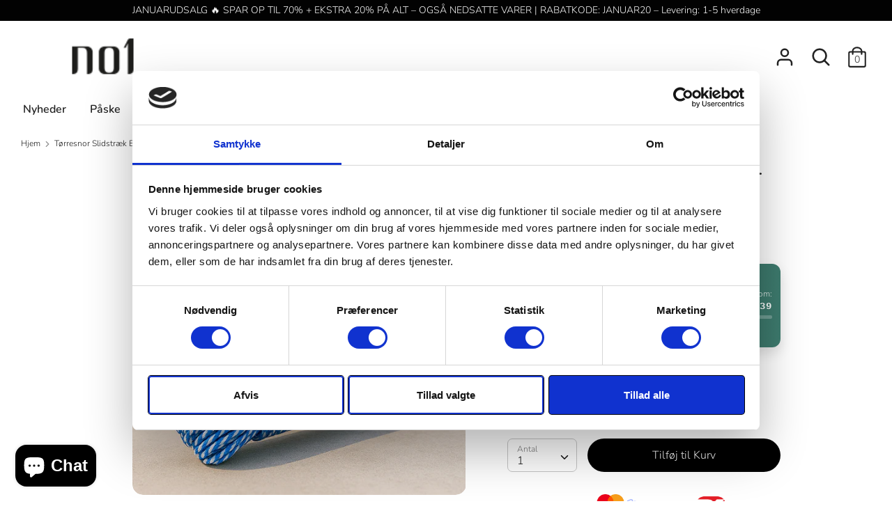

--- FILE ---
content_type: text/html; charset=utf-8
request_url: https://no1shop.dk/products/torresnor-bla-og-hvid-20-m
body_size: 46397
content:
<!doctype html>
<html class="no-js supports-no-cookies" lang="da">
<head>
  
<script
  id="Cookiebot"
  src="https://consent.cookiebot.com/uc.js"
  data-cbid="f6267d20-39bf-4bf6-8f01-8e33cd3a20ee"
  type="text/javascript"
></script>

<script>
(function(w,d,s,l,i){w[l]=w[l]||[];w[l].push({'gtm.start':
new Date().getTime(),event:'gtm.js'});var f=d.getElementsByTagName(s)[0],
j=d.createElement(s),dl=l!='dataLayer'?'&l='+l:'';j.async=true;j.src=
'https://www.googletagmanager.com/gtm.js?id='+i+dl;f.parentNode.insertBefore(j,f);
})(window,document,'script','dataLayer','GTM-MFBF2B5');
</script>
  
<!-- Added by AVADA SEO Suite -->


<!-- /Added by AVADA SEO Suite -->
  <link rel="preload" as="image" href="https://cdn.shopify.com/s/files/1/0267/9901/3993/products/haveoprydning-34599-knaeskammel_900x.jpg?v=1613663430">
  <link rel="preload" as="image" href="https://cdn.shopify.com/s/files/1/0267/9901/3993/collections/maileg_900x.jpg?v=1612281383">
  <meta name="google-site-verification" content="tUaTWnTIDqsWbmMzc5mIt5R92gyx6-IdNZSWhjC4VpY" />
  <!-- Boost 1.6.3 -->
  <meta charset="utf-8">
  <meta http-equiv="X-UA-Compatible" content="IE=edge">
  <meta name="viewport" content="width=device-width,initial-scale=1">
  <meta name="theme-color" content="#000000">
  
  <link rel="canonical" href="https://no1shop.dk/products/torresnor-bla-og-hvid-20-m">

  
    <link rel="shortcut icon" href="//no1shop.dk/cdn/shop/files/favicon_2494d828-7b9d-47fc-9a2a-ea7a5a9e7e68_32x32.png?v=1614340151" type="image/png">
  

  
  <title>
    Tørresnor Slidstræk Blå &amp; Hvid - 20 meter
    
    

  </title>

  
    <meta name="description" content="Tørresnor – Blå og hvid (20 m) Flot og slidstærk tørresnor fra Notre Dame Gør vasketøjet til en fornøjelse – flotte farver skaber en festlig stemning Lang holdbarhed – fremstillet i slidstærkt nylon Velegnet til alt slags vejr – modstandsdygtig over for vind og regn Praktisk længde – 20 meter giver rigeligt med plads t ">
  

  


<meta property="og:site_name" content="no1shop.dk ">
<meta property="og:url" content="https://no1shop.dk/products/torresnor-bla-og-hvid-20-m">
<meta property="og:title" content="Tørresnor Slidstræk Blå & Hvid - 20 meter">
<meta property="og:type" content="product">
<meta property="og:description" content="Tørresnor – Blå og hvid (20 m) Flot og slidstærk tørresnor fra Notre Dame Gør vasketøjet til en fornøjelse – flotte farver skaber en festlig stemning Lang holdbarhed – fremstillet i slidstærkt nylon Velegnet til alt slags vejr – modstandsdygtig over for vind og regn Praktisk længde – 20 meter giver rigeligt med plads t">

  <meta property="og:price:amount" content="39,00">
  <meta property="og:price:currency" content="DKK">

<meta property="og:image" content="http://no1shop.dk/cdn/shop/files/toerresnor_1200x1200.jpg?v=1744103962">
      <meta property="og:image:width" content="1080">
      <meta property="og:image:height" content="1080">
    <meta property="og:image" content="http://no1shop.dk/cdn/shop/products/notre-dame-toerresnor-blaa-hvid-31-12_1200x1200.jpg?v=1744103962">
      <meta property="og:image:width" content="1080">
      <meta property="og:image:height" content="1080">
    
<meta property="og:image:secure_url" content="https://no1shop.dk/cdn/shop/files/toerresnor_1200x1200.jpg?v=1744103962"><meta property="og:image:secure_url" content="https://no1shop.dk/cdn/shop/products/notre-dame-toerresnor-blaa-hvid-31-12_1200x1200.jpg?v=1744103962">


<meta name="twitter:card" content="summary_large_image">
<meta name="twitter:title" content="Tørresnor Slidstræk Blå & Hvid - 20 meter">
<meta name="twitter:description" content="Tørresnor – Blå og hvid (20 m) Flot og slidstærk tørresnor fra Notre Dame Gør vasketøjet til en fornøjelse – flotte farver skaber en festlig stemning Lang holdbarhed – fremstillet i slidstærkt nylon Velegnet til alt slags vejr – modstandsdygtig over for vind og regn Praktisk længde – 20 meter giver rigeligt med plads t">

  <link rel="preload" href="//no1shop.dk/cdn/shop/t/40/assets/styles.css?v=123275388420235633521766742904" as="style" onload="this.onload=null;this.rel='stylesheet'">
  <link href="//no1shop.dk/cdn/shop/t/40/assets/styles.css?v=123275388420235633521766742904" rel="stylesheet" type="text/css" media="all" />

  <script>
    document.documentElement.className = document.documentElement.className.replace('no-js', 'js');
    window.theme = window.theme || {};
    window.slate = window.slate || {};
    theme.moneyFormat = "{{amount_with_comma_separator}} kr",
    theme.strings = {
      addToCart: "Tilføj til Kurv",
      unavailable: "Ikke Tilgængelig",
      addressError: "Der opstod en fejl ved at slå op på adressen",
      addressNoResults: "Ingen resultater for denne adresse",
      addressQueryLimit: "Du har overskredet brugsgrænse for Google API. Overvej at opgradere til en  \u003ca href=\"https:\/\/developers.google.com\/maps\/premium\/usage-limits\"\u003ePremium Plan\u003c\/a\u003e.",
      authError: "Der opstod et problem med at godkende din Google Maps API-nøgle.",
      addingToCart: "Tilføjelse",
      addedToCart: "Lagt",
      addedToCartPopupTitle: "Lagt:",
      addedToCartPopupItems: "Antal",
      addedToCartPopupSubtotal: "Sub total",
      addedToCartPopupGoToCart: "Gå til betaling",
      cartTermsNotChecked: "Du skal acceptere vilkårene og betingelserne, før du fortsætter.",
      searchLoading: "Indlæser",
      searchMoreResults: "Se alle resultater",
      searchNoResults: "Ingen resultater",
      priceFrom: "Fra",
      quantityTooHigh: "Du kan kun have {{ quantity }} i din indkøbskurv",
      onSale: "JANUARUDSALG",
      soldOut: "Udsolgt",
      unitPriceSeparator: " \/ ",
      close: "Tæt",
      cart_shipping_calculator_hide_calculator: "Skjul fragtregnemaskine",
      cart_shipping_calculator_title: "Få fragtoverslag",
      cart_general_hide_note: "Luk instruktioner",
      cart_general_show_note: "",
      previous: "Tidligere",
      next: "Næste"
    }
    theme.routes = {
      account_login_url: 'https://shopify.com/26799013993/account?locale=da&region_country=DK',
      account_register_url: 'https://shopify.com/26799013993/account?locale=da',
      account_addresses_url: '/account/addresses',
      search_url: '/search',
      cart_url: '/cart',
      cart_add_url: '/cart/add',
      cart_change_url: '/cart/change',
      product_recommendations_url: '/recommendations/products'
    }
    theme.settings = {
      uniformProductGridImagesEnabled: false,
      soldLabelEnabled: true,
      saleLabelEnabled: true,
      gridShowVendor: false
    }
  </script>

  

  <script src="//no1shop.dk/cdn/shop/t/40/assets/vendor.js?v=157935062552863678721764939779" defer="defer"></script>
  <script src="//no1shop.dk/cdn/shop/t/40/assets/theme.js?v=152695904596143882421764939779" defer="defer"></script>
  <script>window.performance && window.performance.mark && window.performance.mark('shopify.content_for_header.start');</script><meta name="google-site-verification" content="yG_OgdTVvToJuYFwl9qakcLa6txSOFGNfa4mOaG2NSo">
<meta id="shopify-digital-wallet" name="shopify-digital-wallet" content="/26799013993/digital_wallets/dialog">
<link rel="alternate" type="application/json+oembed" href="https://no1shop.dk/products/torresnor-bla-og-hvid-20-m.oembed">
<script async="async" src="/checkouts/internal/preloads.js?locale=da-DK"></script>
<script id="shopify-features" type="application/json">{"accessToken":"b18cd19107f0b54ca659ae1ff1ba8588","betas":["rich-media-storefront-analytics"],"domain":"no1shop.dk","predictiveSearch":true,"shopId":26799013993,"locale":"da"}</script>
<script>var Shopify = Shopify || {};
Shopify.shop = "no1myshop.myshopify.com";
Shopify.locale = "da";
Shopify.currency = {"active":"DKK","rate":"1.0"};
Shopify.country = "DK";
Shopify.theme = {"name":"COUNTDOWN KODE","id":182592766286,"schema_name":"Boost","schema_version":"1.6.3","theme_store_id":863,"role":"main"};
Shopify.theme.handle = "null";
Shopify.theme.style = {"id":null,"handle":null};
Shopify.cdnHost = "no1shop.dk/cdn";
Shopify.routes = Shopify.routes || {};
Shopify.routes.root = "/";</script>
<script type="module">!function(o){(o.Shopify=o.Shopify||{}).modules=!0}(window);</script>
<script>!function(o){function n(){var o=[];function n(){o.push(Array.prototype.slice.apply(arguments))}return n.q=o,n}var t=o.Shopify=o.Shopify||{};t.loadFeatures=n(),t.autoloadFeatures=n()}(window);</script>
<script id="shop-js-analytics" type="application/json">{"pageType":"product"}</script>
<script defer="defer" async type="module" src="//no1shop.dk/cdn/shopifycloud/shop-js/modules/v2/client.init-shop-cart-sync_ByjAFD2B.da.esm.js"></script>
<script defer="defer" async type="module" src="//no1shop.dk/cdn/shopifycloud/shop-js/modules/v2/chunk.common_D-UimmQe.esm.js"></script>
<script defer="defer" async type="module" src="//no1shop.dk/cdn/shopifycloud/shop-js/modules/v2/chunk.modal_C_zrfWbZ.esm.js"></script>
<script type="module">
  await import("//no1shop.dk/cdn/shopifycloud/shop-js/modules/v2/client.init-shop-cart-sync_ByjAFD2B.da.esm.js");
await import("//no1shop.dk/cdn/shopifycloud/shop-js/modules/v2/chunk.common_D-UimmQe.esm.js");
await import("//no1shop.dk/cdn/shopifycloud/shop-js/modules/v2/chunk.modal_C_zrfWbZ.esm.js");

  window.Shopify.SignInWithShop?.initShopCartSync?.({"fedCMEnabled":true,"windoidEnabled":true});

</script>
<script>(function() {
  var isLoaded = false;
  function asyncLoad() {
    if (isLoaded) return;
    isLoaded = true;
    var urls = ["https:\/\/ecommplugins-scripts.trustpilot.com\/v2.1\/js\/header.min.js?settings=eyJrZXkiOiJ5T2RDeTdLUlNpUEcyT0VoIiwicyI6InNrdSJ9\u0026shop=no1myshop.myshopify.com","https:\/\/ecommplugins-trustboxsettings.trustpilot.com\/no1myshop.myshopify.com.js?settings=1683885453090\u0026shop=no1myshop.myshopify.com","https:\/\/widget.trustpilot.com\/bootstrap\/v5\/tp.widget.sync.bootstrap.min.js?shop=no1myshop.myshopify.com","https:\/\/cdn.shopify.com\/s\/files\/1\/0267\/9901\/3993\/t\/11\/assets\/verify-meteor-menu.js?meteor_tier=premium\u0026shop=no1myshop.myshopify.com","https:\/\/cdn.jsdelivr.net\/gh\/apphq\/slidecart-dist@master\/slidecarthq-forward.js?4\u0026shop=no1myshop.myshopify.com","https:\/\/seo.apps.avada.io\/avada-seo-installed.js?shop=no1myshop.myshopify.com","https:\/\/cdn1.profitmetrics.io\/AB92F042FDDD50CE\/shopify-bundle.js?shop=no1myshop.myshopify.com"];
    for (var i = 0; i < urls.length; i++) {
      var s = document.createElement('script');
      s.type = 'text/javascript';
      s.async = true;
      s.src = urls[i];
      var x = document.getElementsByTagName('script')[0];
      x.parentNode.insertBefore(s, x);
    }
  };
  if(window.attachEvent) {
    window.attachEvent('onload', asyncLoad);
  } else {
    window.addEventListener('load', asyncLoad, false);
  }
})();</script>
<script id="__st">var __st={"a":26799013993,"offset":3600,"reqid":"929caf6c-2fb9-40ca-99f3-68d6f90a97ea-1769207350","pageurl":"no1shop.dk\/products\/torresnor-bla-og-hvid-20-m","u":"48382c3dfdd2","p":"product","rtyp":"product","rid":6914449113193};</script>
<script>window.ShopifyPaypalV4VisibilityTracking = true;</script>
<script id="captcha-bootstrap">!function(){'use strict';const t='contact',e='account',n='new_comment',o=[[t,t],['blogs',n],['comments',n],[t,'customer']],c=[[e,'customer_login'],[e,'guest_login'],[e,'recover_customer_password'],[e,'create_customer']],r=t=>t.map((([t,e])=>`form[action*='/${t}']:not([data-nocaptcha='true']) input[name='form_type'][value='${e}']`)).join(','),a=t=>()=>t?[...document.querySelectorAll(t)].map((t=>t.form)):[];function s(){const t=[...o],e=r(t);return a(e)}const i='password',u='form_key',d=['recaptcha-v3-token','g-recaptcha-response','h-captcha-response',i],f=()=>{try{return window.sessionStorage}catch{return}},m='__shopify_v',_=t=>t.elements[u];function p(t,e,n=!1){try{const o=window.sessionStorage,c=JSON.parse(o.getItem(e)),{data:r}=function(t){const{data:e,action:n}=t;return t[m]||n?{data:e,action:n}:{data:t,action:n}}(c);for(const[e,n]of Object.entries(r))t.elements[e]&&(t.elements[e].value=n);n&&o.removeItem(e)}catch(o){console.error('form repopulation failed',{error:o})}}const l='form_type',E='cptcha';function T(t){t.dataset[E]=!0}const w=window,h=w.document,L='Shopify',v='ce_forms',y='captcha';let A=!1;((t,e)=>{const n=(g='f06e6c50-85a8-45c8-87d0-21a2b65856fe',I='https://cdn.shopify.com/shopifycloud/storefront-forms-hcaptcha/ce_storefront_forms_captcha_hcaptcha.v1.5.2.iife.js',D={infoText:'Beskyttet af hCaptcha',privacyText:'Beskyttelse af persondata',termsText:'Vilkår'},(t,e,n)=>{const o=w[L][v],c=o.bindForm;if(c)return c(t,g,e,D).then(n);var r;o.q.push([[t,g,e,D],n]),r=I,A||(h.body.append(Object.assign(h.createElement('script'),{id:'captcha-provider',async:!0,src:r})),A=!0)});var g,I,D;w[L]=w[L]||{},w[L][v]=w[L][v]||{},w[L][v].q=[],w[L][y]=w[L][y]||{},w[L][y].protect=function(t,e){n(t,void 0,e),T(t)},Object.freeze(w[L][y]),function(t,e,n,w,h,L){const[v,y,A,g]=function(t,e,n){const i=e?o:[],u=t?c:[],d=[...i,...u],f=r(d),m=r(i),_=r(d.filter((([t,e])=>n.includes(e))));return[a(f),a(m),a(_),s()]}(w,h,L),I=t=>{const e=t.target;return e instanceof HTMLFormElement?e:e&&e.form},D=t=>v().includes(t);t.addEventListener('submit',(t=>{const e=I(t);if(!e)return;const n=D(e)&&!e.dataset.hcaptchaBound&&!e.dataset.recaptchaBound,o=_(e),c=g().includes(e)&&(!o||!o.value);(n||c)&&t.preventDefault(),c&&!n&&(function(t){try{if(!f())return;!function(t){const e=f();if(!e)return;const n=_(t);if(!n)return;const o=n.value;o&&e.removeItem(o)}(t);const e=Array.from(Array(32),(()=>Math.random().toString(36)[2])).join('');!function(t,e){_(t)||t.append(Object.assign(document.createElement('input'),{type:'hidden',name:u})),t.elements[u].value=e}(t,e),function(t,e){const n=f();if(!n)return;const o=[...t.querySelectorAll(`input[type='${i}']`)].map((({name:t})=>t)),c=[...d,...o],r={};for(const[a,s]of new FormData(t).entries())c.includes(a)||(r[a]=s);n.setItem(e,JSON.stringify({[m]:1,action:t.action,data:r}))}(t,e)}catch(e){console.error('failed to persist form',e)}}(e),e.submit())}));const S=(t,e)=>{t&&!t.dataset[E]&&(n(t,e.some((e=>e===t))),T(t))};for(const o of['focusin','change'])t.addEventListener(o,(t=>{const e=I(t);D(e)&&S(e,y())}));const B=e.get('form_key'),M=e.get(l),P=B&&M;t.addEventListener('DOMContentLoaded',(()=>{const t=y();if(P)for(const e of t)e.elements[l].value===M&&p(e,B);[...new Set([...A(),...v().filter((t=>'true'===t.dataset.shopifyCaptcha))])].forEach((e=>S(e,t)))}))}(h,new URLSearchParams(w.location.search),n,t,e,['guest_login'])})(!0,!0)}();</script>
<script integrity="sha256-4kQ18oKyAcykRKYeNunJcIwy7WH5gtpwJnB7kiuLZ1E=" data-source-attribution="shopify.loadfeatures" defer="defer" src="//no1shop.dk/cdn/shopifycloud/storefront/assets/storefront/load_feature-a0a9edcb.js" crossorigin="anonymous"></script>
<script data-source-attribution="shopify.dynamic_checkout.dynamic.init">var Shopify=Shopify||{};Shopify.PaymentButton=Shopify.PaymentButton||{isStorefrontPortableWallets:!0,init:function(){window.Shopify.PaymentButton.init=function(){};var t=document.createElement("script");t.src="https://no1shop.dk/cdn/shopifycloud/portable-wallets/latest/portable-wallets.da.js",t.type="module",document.head.appendChild(t)}};
</script>
<script data-source-attribution="shopify.dynamic_checkout.buyer_consent">
  function portableWalletsHideBuyerConsent(e){var t=document.getElementById("shopify-buyer-consent"),n=document.getElementById("shopify-subscription-policy-button");t&&n&&(t.classList.add("hidden"),t.setAttribute("aria-hidden","true"),n.removeEventListener("click",e))}function portableWalletsShowBuyerConsent(e){var t=document.getElementById("shopify-buyer-consent"),n=document.getElementById("shopify-subscription-policy-button");t&&n&&(t.classList.remove("hidden"),t.removeAttribute("aria-hidden"),n.addEventListener("click",e))}window.Shopify?.PaymentButton&&(window.Shopify.PaymentButton.hideBuyerConsent=portableWalletsHideBuyerConsent,window.Shopify.PaymentButton.showBuyerConsent=portableWalletsShowBuyerConsent);
</script>
<script data-source-attribution="shopify.dynamic_checkout.cart.bootstrap">document.addEventListener("DOMContentLoaded",(function(){function t(){return document.querySelector("shopify-accelerated-checkout-cart, shopify-accelerated-checkout")}if(t())Shopify.PaymentButton.init();else{new MutationObserver((function(e,n){t()&&(Shopify.PaymentButton.init(),n.disconnect())})).observe(document.body,{childList:!0,subtree:!0})}}));
</script>
<script id="sections-script" data-sections="product-recommendations" defer="defer" src="//no1shop.dk/cdn/shop/t/40/compiled_assets/scripts.js?v=16253"></script>
<script>window.performance && window.performance.mark && window.performance.mark('shopify.content_for_header.end');</script>
    
  
   
 









 
<script>window.performance && window.performance.mark && window.performance.mark('shopify.content_for_header.start');</script><meta name="google-site-verification" content="yG_OgdTVvToJuYFwl9qakcLa6txSOFGNfa4mOaG2NSo">
<meta id="shopify-digital-wallet" name="shopify-digital-wallet" content="/26799013993/digital_wallets/dialog">
<link rel="alternate" type="application/json+oembed" href="https://no1shop.dk/products/torresnor-bla-og-hvid-20-m.oembed">
<script async="async" data-src="/checkouts/internal/preloads.js?locale=da-DK"></script>
<script id="shopify-features" type="application/json">{"accessToken":"b18cd19107f0b54ca659ae1ff1ba8588","betas":["rich-media-storefront-analytics"],"domain":"no1shop.dk","predictiveSearch":true,"shopId":26799013993,"locale":"da"}</script>
<script>var Shopify = Shopify || {};
Shopify.shop = "no1myshop.myshopify.com";
Shopify.locale = "da";
Shopify.currency = {"active":"DKK","rate":"1.0"};
Shopify.country = "DK";
Shopify.theme = {"name":"COUNTDOWN KODE","id":182592766286,"schema_name":"Boost","schema_version":"1.6.3","theme_store_id":863,"role":"main"};
Shopify.theme.handle = "null";
Shopify.theme.style = {"id":null,"handle":null};
Shopify.cdnHost = "no1shop.dk/cdn";
Shopify.routes = Shopify.routes || {};
Shopify.routes.root = "/";</script>
<script type="module">!function(o){(o.Shopify=o.Shopify||{}).modules=!0}(window);</script>
<script>!function(o){function n(){var o=[];function n(){o.push(Array.prototype.slice.apply(arguments))}return n.q=o,n}var t=o.Shopify=o.Shopify||{};t.loadFeatures=n(),t.autoloadFeatures=n()}(window);</script>
<script id="shop-js-analytics" type="application/json">{"pageType":"product"}</script>
<script defer="defer" async type="module" data-src="//no1shop.dk/cdn/shopifycloud/shop-js/modules/v2/client.init-shop-cart-sync_ByjAFD2B.da.esm.js"></script>
<script defer="defer" async type="module" data-src="//no1shop.dk/cdn/shopifycloud/shop-js/modules/v2/chunk.common_D-UimmQe.esm.js"></script>
<script defer="defer" async type="module" data-src="//no1shop.dk/cdn/shopifycloud/shop-js/modules/v2/chunk.modal_C_zrfWbZ.esm.js"></script>
<script type="module">
  await import("//no1shop.dk/cdn/shopifycloud/shop-js/modules/v2/client.init-shop-cart-sync_ByjAFD2B.da.esm.js");
await import("//no1shop.dk/cdn/shopifycloud/shop-js/modules/v2/chunk.common_D-UimmQe.esm.js");
await import("//no1shop.dk/cdn/shopifycloud/shop-js/modules/v2/chunk.modal_C_zrfWbZ.esm.js");

  window.Shopify.SignInWithShop?.initShopCartSync?.({"fedCMEnabled":true,"windoidEnabled":true});

</script>
<script>(function() {
  var isLoaded = false;
  function asyncLoad() {
    if (isLoaded) return;
    isLoaded = true;
    var urls = ["https:\/\/ecommplugins-scripts.trustpilot.com\/v2.1\/js\/header.min.js?settings=eyJrZXkiOiJ5T2RDeTdLUlNpUEcyT0VoIiwicyI6InNrdSJ9\u0026shop=no1myshop.myshopify.com","https:\/\/ecommplugins-trustboxsettings.trustpilot.com\/no1myshop.myshopify.com.js?settings=1683885453090\u0026shop=no1myshop.myshopify.com","https:\/\/widget.trustpilot.com\/bootstrap\/v5\/tp.widget.sync.bootstrap.min.js?shop=no1myshop.myshopify.com","https:\/\/cdn.shopify.com\/s\/files\/1\/0267\/9901\/3993\/t\/11\/assets\/verify-meteor-menu.js?meteor_tier=premium\u0026shop=no1myshop.myshopify.com","https:\/\/cdn.jsdelivr.net\/gh\/apphq\/slidecart-dist@master\/slidecarthq-forward.js?4\u0026shop=no1myshop.myshopify.com","https:\/\/seo.apps.avada.io\/avada-seo-installed.js?shop=no1myshop.myshopify.com","https:\/\/cdn1.profitmetrics.io\/AB92F042FDDD50CE\/shopify-bundle.js?shop=no1myshop.myshopify.com"];
    for (var i = 0; i < urls.length; i++) {
      var s = document.createElement('script');
      s.type = 'text/javascript';
      s.async = true;
      s.src = urls[i];
      var x = document.getElementsByTagName('script')[0];
      x.parentNode.insertBefore(s, x);
    }
  };
  document.addEventListener('StartAsyncLoading',function(event){asyncLoad();});if(window.attachEvent) {
    window.attachEvent('onload', function(){});
  } else {
    window.addEventListener('load', function(){}, false);
  }
})();</script>
<script id="__st">var __st={"a":26799013993,"offset":3600,"reqid":"929caf6c-2fb9-40ca-99f3-68d6f90a97ea-1769207350","pageurl":"no1shop.dk\/products\/torresnor-bla-og-hvid-20-m","u":"48382c3dfdd2","p":"product","rtyp":"product","rid":6914449113193};</script>
<script>window.ShopifyPaypalV4VisibilityTracking = true;</script>
<script id="captcha-bootstrap">!function(){'use strict';const t='contact',e='account',n='new_comment',o=[[t,t],['blogs',n],['comments',n],[t,'customer']],c=[[e,'customer_login'],[e,'guest_login'],[e,'recover_customer_password'],[e,'create_customer']],r=t=>t.map((([t,e])=>`form[action*='/${t}']:not([data-nocaptcha='true']) input[name='form_type'][value='${e}']`)).join(','),a=t=>()=>t?[...document.querySelectorAll(t)].map((t=>t.form)):[];function s(){const t=[...o],e=r(t);return a(e)}const i='password',u='form_key',d=['recaptcha-v3-token','g-recaptcha-response','h-captcha-response',i],f=()=>{try{return window.sessionStorage}catch{return}},m='__shopify_v',_=t=>t.elements[u];function p(t,e,n=!1){try{const o=window.sessionStorage,c=JSON.parse(o.getItem(e)),{data:r}=function(t){const{data:e,action:n}=t;return t[m]||n?{data:e,action:n}:{data:t,action:n}}(c);for(const[e,n]of Object.entries(r))t.elements[e]&&(t.elements[e].value=n);n&&o.removeItem(e)}catch(o){console.error('form repopulation failed',{error:o})}}const l='form_type',E='cptcha';function T(t){t.dataset[E]=!0}const w=window,h=w.document,L='Shopify',v='ce_forms',y='captcha';let A=!1;((t,e)=>{const n=(g='f06e6c50-85a8-45c8-87d0-21a2b65856fe',I='https://cdn.shopify.com/shopifycloud/storefront-forms-hcaptcha/ce_storefront_forms_captcha_hcaptcha.v1.5.2.iife.js',D={infoText:'Beskyttet af hCaptcha',privacyText:'Beskyttelse af persondata',termsText:'Vilkår'},(t,e,n)=>{const o=w[L][v],c=o.bindForm;if(c)return c(t,g,e,D).then(n);var r;o.q.push([[t,g,e,D],n]),r=I,A||(h.body.append(Object.assign(h.createElement('script'),{id:'captcha-provider',async:!0,src:r})),A=!0)});var g,I,D;w[L]=w[L]||{},w[L][v]=w[L][v]||{},w[L][v].q=[],w[L][y]=w[L][y]||{},w[L][y].protect=function(t,e){n(t,void 0,e),T(t)},Object.freeze(w[L][y]),function(t,e,n,w,h,L){const[v,y,A,g]=function(t,e,n){const i=e?o:[],u=t?c:[],d=[...i,...u],f=r(d),m=r(i),_=r(d.filter((([t,e])=>n.includes(e))));return[a(f),a(m),a(_),s()]}(w,h,L),I=t=>{const e=t.target;return e instanceof HTMLFormElement?e:e&&e.form},D=t=>v().includes(t);t.addEventListener('submit',(t=>{const e=I(t);if(!e)return;const n=D(e)&&!e.dataset.hcaptchaBound&&!e.dataset.recaptchaBound,o=_(e),c=g().includes(e)&&(!o||!o.value);(n||c)&&t.preventDefault(),c&&!n&&(function(t){try{if(!f())return;!function(t){const e=f();if(!e)return;const n=_(t);if(!n)return;const o=n.value;o&&e.removeItem(o)}(t);const e=Array.from(Array(32),(()=>Math.random().toString(36)[2])).join('');!function(t,e){_(t)||t.append(Object.assign(document.createElement('input'),{type:'hidden',name:u})),t.elements[u].value=e}(t,e),function(t,e){const n=f();if(!n)return;const o=[...t.querySelectorAll(`input[type='${i}']`)].map((({name:t})=>t)),c=[...d,...o],r={};for(const[a,s]of new FormData(t).entries())c.includes(a)||(r[a]=s);n.setItem(e,JSON.stringify({[m]:1,action:t.action,data:r}))}(t,e)}catch(e){console.error('failed to persist form',e)}}(e),e.submit())}));const S=(t,e)=>{t&&!t.dataset[E]&&(n(t,e.some((e=>e===t))),T(t))};for(const o of['focusin','change'])t.addEventListener(o,(t=>{const e=I(t);D(e)&&S(e,y())}));const B=e.get('form_key'),M=e.get(l),P=B&&M;t.addEventListener('DOMContentLoaded',(()=>{const t=y();if(P)for(const e of t)e.elements[l].value===M&&p(e,B);[...new Set([...A(),...v().filter((t=>'true'===t.dataset.shopifyCaptcha))])].forEach((e=>S(e,t)))}))}(h,new URLSearchParams(w.location.search),n,t,e,['guest_login'])})(!0,!0)}();</script>
<script integrity="sha256-4kQ18oKyAcykRKYeNunJcIwy7WH5gtpwJnB7kiuLZ1E=" data-source-attribution="shopify.loadfeatures" defer="defer" data-src="//no1shop.dk/cdn/shopifycloud/storefront/assets/storefront/load_feature-a0a9edcb.js" crossorigin="anonymous"></script>
<script data-source-attribution="shopify.dynamic_checkout.dynamic.init">var Shopify=Shopify||{};Shopify.PaymentButton=Shopify.PaymentButton||{isStorefrontPortableWallets:!0,init:function(){window.Shopify.PaymentButton.init=function(){};var t=document.createElement("script");t.data-src="https://no1shop.dk/cdn/shopifycloud/portable-wallets/latest/portable-wallets.da.js",t.type="module",document.head.appendChild(t)}};
</script>
<script data-source-attribution="shopify.dynamic_checkout.buyer_consent">
  function portableWalletsHideBuyerConsent(e){var t=document.getElementById("shopify-buyer-consent"),n=document.getElementById("shopify-subscription-policy-button");t&&n&&(t.classList.add("hidden"),t.setAttribute("aria-hidden","true"),n.removeEventListener("click",e))}function portableWalletsShowBuyerConsent(e){var t=document.getElementById("shopify-buyer-consent"),n=document.getElementById("shopify-subscription-policy-button");t&&n&&(t.classList.remove("hidden"),t.removeAttribute("aria-hidden"),n.addEventListener("click",e))}window.Shopify?.PaymentButton&&(window.Shopify.PaymentButton.hideBuyerConsent=portableWalletsHideBuyerConsent,window.Shopify.PaymentButton.showBuyerConsent=portableWalletsShowBuyerConsent);
</script>
<script data-source-attribution="shopify.dynamic_checkout.cart.bootstrap">document.addEventListener("DOMContentLoaded",(function(){function t(){return document.querySelector("shopify-accelerated-checkout-cart, shopify-accelerated-checkout")}if(t())Shopify.PaymentButton.init();else{new MutationObserver((function(e,n){t()&&(Shopify.PaymentButton.init(),n.disconnect())})).observe(document.body,{childList:!0,subtree:!0})}}));
</script>
<!-- placeholder 316cdca2f5f1f5bc --><script>window.performance && window.performance.mark && window.performance.mark('shopify.content_for_header.end');</script>

  
  
  <!-- Global site tag (gtag.js) - Google Ads: 750807465 -->
<script async src="https://www.googletagmanager.com/gtag/js?id=AW-750807465"></script>
<script>
  window.dataLayer = window.dataLayer || [];
  function gtag(){dataLayer.push(arguments);}
  gtag('js', new Date());

  gtag('config', 'AW-750807465');
</script>

  <meta name="google-site-verification" content="tlvwqYMuDVPI-Da93NU0B8l8xXWCWhRo-JpmtYV0pI8" />

  
  
  
  <!-- Start of Sleeknote signup and lead generation tool - www.sleeknote.com -->
<script id="sleeknoteScript" type="text/javascript">
	(function () {
		var sleeknoteScriptTag = document.createElement("script");
		sleeknoteScriptTag.type = "text/javascript";
		sleeknoteScriptTag.charset = "utf-8";
		sleeknoteScriptTag.src = ("//sleeknotecustomerscripts.sleeknote.com/52876.js");
		var s = document.getElementById("sleeknoteScript"); 
		s.parentNode.insertBefore(sleeknoteScriptTag, s); 
	})();
</script>
<!-- End of Sleeknote signup and lead generation tool - www.sleeknote.com -->
  
  <!-- Meta Pixel Code -->
<script>
  !function(f,b,e,v,n,t,s)
  {if(f.fbq)return;n=f.fbq=function(){n.callMethod?
  n.callMethod.apply(n,arguments):n.queue.push(arguments)};
  if(!f._fbq)f._fbq=n;n.push=n;n.loaded=!0;n.version='2.0';
  n.queue=[];t=b.createElement(e);t.async=!0;
  t.src=v;s=b.getElementsByTagName(e)[0];
  s.parentNode.insertBefore(t,s)}(window, document,'script',
  'https://connect.facebook.net/en_US/fbevents.js');
  fbq('init', '1028513731397809');
  fbq('track', 'PageView');
</script>
<noscript><img height="1" width="1" style="display:none" src=https://www.facebook.com/tr?id=1028513731397809&ev=PageView&noscript=1/></noscript>

<!-- End Meta Pixel Code -->
  
   
<!--
<script>
function feedback() {
  const p = window.Shopify.customerPrivacy;
  console.log(`Tracking ${p.userCanBeTracked() ? "en" : "dis"}abled`);
}
window.Shopify.loadFeatures(
  [
    {
      name: "consent-tracking-api",
      version: "0.1",
    },
  ],
  function (error) {
    if (error) throw error;
    window.Shopify.customerPrivacy.setTrackingConsent(false, feedback);
  }
);
window.addEventListener("CookiebotOnConsentReady", function () {
  const tracking = !Cookiebot.declined;
  window.Shopify.customerPrivacy.setTrackingConsent(tracking, feedback);
});
</script>-->

  <style>

    .primenWrapper ul, ol {
        display: block;
        margin-block-start: 1em;
        margin-block-end: 1em;
        margin-inline-start: 0px;
        margin-inline-end: 0px;
        padding-inline-start: 40px;
        list-style-type: revert;
    }
    .primenWrapper li {
        list-style: inherit;
        list-style-position: inside;
    }

    .prime-d-block{display:block;}
    .prime-d-inline-block{display:inline-block;}
						
    .prime-align-middle{vertical-align:middle;}
    .prime-align-top {vertical-align: top;}
    
    .prime-m-0{margin: 0rem;} 
    .prime-mr-0{margin-right: 0rem;} 
    .prime-ml-0{margin-left: 0rem;}
    .prime-mt-0{margin-top: 0rem;}
    .prime-mb-0{margin-bottom: 0rem;}
    
    .prime-m-1{margin: .25rem;} 
    .prime-mr-1{margin-right: .25rem;} 
    .prime-ml-1{margin-left: .25rem;}
    .prime-mt-1{margin-top: .25rem;}
    .prime-mb-1{margin-bottom: .25rem;}

    .prime-m-2{margin: .5rem;} 
    .prime-mr-2{margin-right: .5rem;} 
    .prime-ml-2{margin-left: .5rem;}
    .prime-mt-2{margin-top: .5rem;}
    .prime-mb-2{margin-bottom: .5rem;}

    .prime-m-3{margin: 1em;} 
    .prime-mr-3{margin-right: 1rem;} 
    .prime-ml-3{margin-left: 1rem;}
    .prime-mt-3{margin-top: 1rem;}
    .prime-mb-3{margin-bottom: 1rem;}

    .prime-m-4{margin: 1.5rem;} 
    .prime-mr-4{margin-right: 1.5rem;} 
    .prime-ml-4{margin-left: 1.5rem;}
    .prime-mt-4{margin-top: 1.5rem;}
    .prime-mb-4{margin-bottom: 1.5rem;}

    .prime-m-5{margin: 3rem;} 
    .prime-mr-5{margin-right: 3rem;} 
    .prime-ml-5{margin-left: 3rem;}
    .prime-mt-5{margin-top: 3rem;}
    .prime-mb-5{margin-bottom: 3rem;}

    .prime-p-0{padding: 0rem;} 
    .prime-pr-0{padding-right: 0rem;} 
    .prime-pl-0{padding-left: 0rem;}
    .prime-pt-0{padding-top: 0rem;}
    .prime-pb-0{padding-bottom: 0rem;}
    
    .prime-p-1{padding: .25rem;} 
    .prime-pr-1{padding-right: .25rem;} 
    .prime-pl-1{padding-left: .25rem;}
    .prime-pt-1{padding-top: .25rem;}
    .prime-pb-1{padding-bottom: .25rem;}

    .prime-p-2{padding: .5rem;} 
    .prime-pr-2{padding-right: .5rem;} 
    .prime-pl-2{padding-left: .5rem;}
    .prime-pt-2{padding-top: .5rem;}
    .prime-pb-2{padding-bottom: .5rem;}

    .prime-p-3{padding: 1em;} 
    .prime-pr-3{padding-right: 1rem;} 
    .prime-pl-3{padding-left: 1rem;}
    .prime-pt-3{padding-top: 1rem;}
    .prime-pb-3{padding-bottom: 1rem;}

    .prime-p-4{padding: 1.5rem;} 
    .prime-pr-4{padding-right: 1.5rem;} 
    .prime-pl-4{padding-left: 1.5rem;}
    .prime-pt-4{padding-top: 1.5rem;}
    .prime-pb-4{padding-bottom: 1.5rem;}

    .prime-p-5{padding: 3rem;} 
    .prime-pr-5{padding-right: 3rem;} 
    .prime-pl-5{padding-left: 3rem;}
    .prime-pt-5{padding-top: 3rem;}
    .prime-pb-5{padding-bottom: 3rem;}

    .prime-px-2{padding-left:.5rem;padding-right:.5rem;}
    .prime-py-1{padding-top:.25rem;padding-bottom:.25rem;}
    .prime-mx-auto{margin-left: auto;margin-right: auto;}
    .prime-text-center{text-align:center;}
    .prime-text-left{text-align:left;}

    .prime-px-0{padding-left:0px !important;padding-right:0px !important;}

    .primebanPhotoOuter {line-height: 0px;}

    @-ms-viewport{width:device-width}html{box-sizing:border-box;-ms-overflow-style:scrollbar}*,::after,::before{box-sizing:inherit}.prime-container{width:100%;padding-right:15px;padding-left:15px;margin-right:auto;margin-left:auto}@media (min-width:576px){.prime-container{max-width:540px}}@media (min-width:768px){.prime-container{max-width:720px}}@media (min-width:992px){.prime-container{max-width:960px}}@media (min-width:1200px){.prime-container{max-width:1140px}}.prime-container-fluid{width:100%;padding-right:15px;padding-left:15px;margin-right:auto;margin-left:auto}.prime-row{display:-ms-flexbox;display:flex;-ms-flex-wrap:wrap;flex-wrap:wrap;margin-right:-15px;margin-left:-15px}.prime-no-gutters{margin-right:0;margin-left:0}.prime-no-gutters>.col,.prime-no-gutters>[class*=col-]{padding-right:0;padding-left:0}.prime-col,.prime-col-1,.prime-col-10,.prime-col-11,.prime-col-12,.prime-col-2,.prime-col-3,.prime-col-4,.prime-col-5,.prime-col-6,.prime-col-7,.prime-col-8,.prime-col-9,.prime-col-auto,.prime-col-lg,.prime-col-lg-1,.prime-col-lg-10,.prime-col-lg-11,.prime-col-lg-12,.prime-col-lg-2,.prime-col-lg-3,.prime-col-lg-4,.prime-col-lg-5,.prime-col-lg-6,.prime-col-lg-7,.prime-col-lg-8,.prime-col-lg-9,.prime-col-lg-auto,.prime-col-md,.prime-col-md-1,.prime-col-md-10,.prime-col-md-11,.prime-col-md-12,.prime-col-md-2,.prime-col-md-3,.prime-col-md-4,.prime-col-md-5,.prime-col-md-6,.prime-col-md-7,.prime-col-md-8,.prime-col-md-9,.prime-col-md-auto,.prime-col-sm,.prime-col-sm-1,.prime-col-sm-10,.prime-col-sm-11,.prime-col-sm-12,.prime-col-sm-2,.prime-col-sm-3,.prime-col-sm-4,.prime-col-sm-5,.prime-col-sm-6,.prime-col-sm-7,.prime-col-sm-8,.prime-col-sm-9,.prime-col-sm-auto,.prime-col-xl,.prime-col-xl-1,.prime-col-xl-10,.prime-col-xl-11,.prime-col-xl-12,.prime-col-xl-2,.prime-col-xl-3,.prime-col-xl-4,.prime-col-xl-5,.prime-col-xl-6,.prime-col-xl-7,.prime-col-xl-8,.prime-col-xl-9,.prime-col-xl-auto{position:relative;width:100%;min-height:1px;padding-right:15px;padding-left:15px}.prime-col{-ms-flex-preferred-size:0;flex-basis:0;-ms-flex-positive:1;flex-grow:1;max-width:100%}.prime-col-auto{-ms-flex:0 0 auto;flex:0 0 auto;width:auto;max-width:none}.prime-col-1{-ms-flex:0 0 8.333333%;flex:0 0 8.333333%;max-width:8.333333%}.prime-col-2{-ms-flex:0 0 16.666667%;flex:0 0 16.666667%;max-width:16.666667%}.prime-col-3{-ms-flex:0 0 25%;flex:0 0 25%;max-width:25%}.prime-col-4{-ms-flex:0 0 33.333333%;flex:0 0 33.333333%;max-width:33.333333%}.prime-col-5{-ms-flex:0 0 41.666667%;flex:0 0 41.666667%;max-width:41.666667%}.prime-col-6{-ms-flex:0 0 50%;flex:0 0 50%;max-width:50%}.prime-col-7{-ms-flex:0 0 58.333333%;flex:0 0 58.333333%;max-width:58.333333%}.prime-col-8{-ms-flex:0 0 66.666667%;flex:0 0 66.666667%;max-width:66.666667%}.prime-col-9{-ms-flex:0 0 75%;flex:0 0 75%;max-width:75%}.prime-col-10{-ms-flex:0 0 83.333333%;flex:0 0 83.333333%;max-width:83.333333%}.prime-col-11{-ms-flex:0 0 91.666667%;flex:0 0 91.666667%;max-width:91.666667%}.prime-col-12{-ms-flex:0 0 100%;flex:0 0 100%;max-width:100%}.prime-order-first{-ms-flex-order:-1;order:-1}.prime-order-last{-ms-flex-order:13;order:13}.prime-order-0{-ms-flex-order:0;order:0}.prime-order-1{-ms-flex-order:1;order:1}.prime-order-2{-ms-flex-order:2;order:2}.prime-order-3{-ms-flex-order:3;order:3}.prime-order-4{-ms-flex-order:4;order:4}.prime-order-5{-ms-flex-order:5;order:5}.prime-order-6{-ms-flex-order:6;order:6}.prime-order-7{-ms-flex-order:7;order:7}.prime-order-8{-ms-flex-order:8;order:8}.prime-order-9{-ms-flex-order:9;order:9}.prime-order-10{-ms-flex-order:10;order:10}.prime-order-11{-ms-flex-order:11;order:11}.prime-order-12{-ms-flex-order:12;order:12}.prime-offset-1{margin-left:8.333333%}.prime-offset-2{margin-left:16.666667%}.prime-offset-3{margin-left:25%}.prime-offset-4{margin-left:33.333333%}.prime-offset-5{margin-left:41.666667%}.prime-offset-6{margin-left:50%}.prime-offset-7{margin-left:58.333333%}.prime-offset-8{margin-left:66.666667%}.prime-offset-9{margin-left:75%}.prime-offset-10{margin-left:83.333333%}.prime-offset-11{margin-left:91.666667%}@media (min-width:576px){.prime-col-sm{-ms-flex-preferred-size:0;flex-basis:0;-ms-flex-positive:1;flex-grow:1;max-width:100%}.prime-col-sm-auto{-ms-flex:0 0 auto;flex:0 0 auto;width:auto;max-width:none}.prime-col-sm-1{-ms-flex:0 0 8.333333%;flex:0 0 8.333333%;max-width:8.333333%}.prime-col-sm-2{-ms-flex:0 0 16.666667%;flex:0 0 16.666667%;max-width:16.666667%}.prime-col-sm-3{-ms-flex:0 0 25%;flex:0 0 25%;max-width:25%}.prime-col-sm-4{-ms-flex:0 0 33.333333%;flex:0 0 33.333333%;max-width:33.333333%}.prime-col-sm-5{-ms-flex:0 0 41.666667%;flex:0 0 41.666667%;max-width:41.666667%}.prime-col-sm-6{-ms-flex:0 0 50%;flex:0 0 50%;max-width:50%}.prime-col-sm-7{-ms-flex:0 0 58.333333%;flex:0 0 58.333333%;max-width:58.333333%}.prime-col-sm-8{-ms-flex:0 0 66.666667%;flex:0 0 66.666667%;max-width:66.666667%}.prime-col-sm-9{-ms-flex:0 0 75%;flex:0 0 75%;max-width:75%}.prime-col-sm-10{-ms-flex:0 0 83.333333%;flex:0 0 83.333333%;max-width:83.333333%}.prime-col-sm-11{-ms-flex:0 0 91.666667%;flex:0 0 91.666667%;max-width:91.666667%}.prime-col-sm-12{-ms-flex:0 0 100%;flex:0 0 100%;max-width:100%}.prime-order-sm-first{-ms-flex-order:-1;order:-1}.prime-order-sm-last{-ms-flex-order:13;order:13}.prime-order-sm-0{-ms-flex-order:0;order:0}.prime-order-sm-1{-ms-flex-order:1;order:1}.prime-order-sm-2{-ms-flex-order:2;order:2}.prime-order-sm-3{-ms-flex-order:3;order:3}.prime-order-sm-4{-ms-flex-order:4;order:4}.prime-order-sm-5{-ms-flex-order:5;order:5}.prime-order-sm-6{-ms-flex-order:6;order:6}.prime-order-sm-7{-ms-flex-order:7;order:7}.prime-order-sm-8{-ms-flex-order:8;order:8}.prime-order-sm-9{-ms-flex-order:9;order:9}.prime-order-sm-10{-ms-flex-order:10;order:10}.prime-order-sm-11{-ms-flex-order:11;order:11}.prime-order-sm-12{-ms-flex-order:12;order:12}.prime-offset-sm-0{margin-left:0}.prime-offset-sm-1{margin-left:8.333333%}.prime-offset-sm-2{margin-left:16.666667%}.prime-offset-sm-3{margin-left:25%}.prime-offset-sm-4{margin-left:33.333333%}.prime-offset-sm-5{margin-left:41.666667%}.prime-offset-sm-6{margin-left:50%}.prime-offset-sm-7{margin-left:58.333333%}.prime-offset-sm-8{margin-left:66.666667%}.prime-offset-sm-9{margin-left:75%}.prime-offset-sm-10{margin-left:83.333333%}.prime-offset-sm-11{margin-left:91.666667%}}@media (min-width:768px){.prime-col-md{-ms-flex-preferred-size:0;flex-basis:0;-ms-flex-positive:1;flex-grow:1;max-width:100%}.prime-col-md-auto{-ms-flex:0 0 auto;flex:0 0 auto;width:auto;max-width:none}.prime-col-md-1{-ms-flex:0 0 8.333333%;flex:0 0 8.333333%;max-width:8.333333%}.prime-col-md-2{-ms-flex:0 0 16.666667%;flex:0 0 16.666667%;max-width:16.666667%}.prime-col-md-3{-ms-flex:0 0 25%;flex:0 0 25%;max-width:25%}.prime-col-md-4{-ms-flex:0 0 33.333333%;flex:0 0 33.333333%;max-width:33.333333%}.prime-col-md-5{-ms-flex:0 0 41.666667%;flex:0 0 41.666667%;max-width:41.666667%}.prime-col-md-6{-ms-flex:0 0 50%;flex:0 0 50%;max-width:50%}.prime-col-md-7{-ms-flex:0 0 58.333333%;flex:0 0 58.333333%;max-width:58.333333%}.prime-col-md-8{-ms-flex:0 0 66.666667%;flex:0 0 66.666667%;max-width:66.666667%}.prime-col-md-9{-ms-flex:0 0 75%;flex:0 0 75%;max-width:75%}.prime-col-md-10{-ms-flex:0 0 83.333333%;flex:0 0 83.333333%;max-width:83.333333%}.prime-col-md-11{-ms-flex:0 0 91.666667%;flex:0 0 91.666667%;max-width:91.666667%}.prime-col-md-12{-ms-flex:0 0 100%;flex:0 0 100%;max-width:100%}.prime-order-md-first{-ms-flex-order:-1;order:-1}.prime-order-md-last{-ms-flex-order:13;order:13}.prime-order-md-0{-ms-flex-order:0;order:0}.prime-order-md-1{-ms-flex-order:1;order:1}.prime-order-md-2{-ms-flex-order:2;order:2}.prime-order-md-3{-ms-flex-order:3;order:3}.prime-order-md-4{-ms-flex-order:4;order:4}.prime-order-md-5{-ms-flex-order:5;order:5}.prime-order-md-6{-ms-flex-order:6;order:6}.prime-order-md-7{-ms-flex-order:7;order:7}.prime-order-md-8{-ms-flex-order:8;order:8}.prime-order-md-9{-ms-flex-order:9;order:9}.prime-order-md-10{-ms-flex-order:10;order:10}.prime-order-md-11{-ms-flex-order:11;order:11}.prime-order-md-12{-ms-flex-order:12;order:12}.prime-offset-md-0{margin-left:0}.prime-offset-md-1{margin-left:8.333333%}.prime-offset-md-2{margin-left:16.666667%}.prime-offset-md-3{margin-left:25%}.prime-offset-md-4{margin-left:33.333333%}.prime-offset-md-5{margin-left:41.666667%}.prime-offset-md-6{margin-left:50%}.prime-offset-md-7{margin-left:58.333333%}.prime-offset-md-8{margin-left:66.666667%}.prime-offset-md-9{margin-left:75%}.prime-offset-md-10{margin-left:83.333333%}.prime-offset-md-11{margin-left:91.666667%}}@media (min-width:992px){.prime-col-lg{-ms-flex-preferred-size:0;flex-basis:0;-ms-flex-positive:1;flex-grow:1;max-width:100%}.prime-col-lg-auto{-ms-flex:0 0 auto;flex:0 0 auto;width:auto;max-width:none}.prime-col-lg-1{-ms-flex:0 0 8.333333%;flex:0 0 8.333333%;max-width:8.333333%}.prime-col-lg-2{-ms-flex:0 0 16.666667%;flex:0 0 16.666667%;max-width:16.666667%}.prime-col-lg-3{-ms-flex:0 0 25%;flex:0 0 25%;max-width:25%}.prime-col-lg-4{-ms-flex:0 0 33.333333%;flex:0 0 33.333333%;max-width:33.333333%}.prime-col-lg-5{-ms-flex:0 0 41.666667%;flex:0 0 41.666667%;max-width:41.666667%}.prime-col-lg-6{-ms-flex:0 0 50%;flex:0 0 50%;max-width:50%}.prime-col-lg-7{-ms-flex:0 0 58.333333%;flex:0 0 58.333333%;max-width:58.333333%}.prime-col-lg-8{-ms-flex:0 0 66.666667%;flex:0 0 66.666667%;max-width:66.666667%}.prime-col-lg-9{-ms-flex:0 0 75%;flex:0 0 75%;max-width:75%}.prime-col-lg-10{-ms-flex:0 0 83.333333%;flex:0 0 83.333333%;max-width:83.333333%}.prime-col-lg-11{-ms-flex:0 0 91.666667%;flex:0 0 91.666667%;max-width:91.666667%}.prime-col-lg-12{-ms-flex:0 0 100%;flex:0 0 100%;max-width:100%}.prime-order-lg-first{-ms-flex-order:-1;order:-1}.prime-order-lg-last{-ms-flex-order:13;order:13}.prime-order-lg-0{-ms-flex-order:0;order:0}.prime-order-lg-1{-ms-flex-order:1;order:1}.prime-order-lg-2{-ms-flex-order:2;order:2}.prime-order-lg-3{-ms-flex-order:3;order:3}.prime-order-lg-4{-ms-flex-order:4;order:4}.prime-order-lg-5{-ms-flex-order:5;order:5}.prime-order-lg-6{-ms-flex-order:6;order:6}.prime-order-lg-7{-ms-flex-order:7;order:7}.prime-order-lg-8{-ms-flex-order:8;order:8}.prime-order-lg-9{-ms-flex-order:9;order:9}.prime-order-lg-10{-ms-flex-order:10;order:10}.prime-order-lg-11{-ms-flex-order:11;order:11}.prime-order-lg-12{-ms-flex-order:12;order:12}.prime-offset-lg-0{margin-left:0}.prime-offset-lg-1{margin-left:8.333333%}.prime-offset-lg-2{margin-left:16.666667%}.prime-offset-lg-3{margin-left:25%}.prime-offset-lg-4{margin-left:33.333333%}.prime-offset-lg-5{margin-left:41.666667%}.prime-offset-lg-6{margin-left:50%}.prime-offset-lg-7{margin-left:58.333333%}.prime-offset-lg-8{margin-left:66.666667%}.prime-offset-lg-9{margin-left:75%}.prime-offset-lg-10{margin-left:83.333333%}.prime-offset-lg-11{margin-left:91.666667%}}@media (min-width:1200px){.prime-col-xl{-ms-flex-preferred-size:0;flex-basis:0;-ms-flex-positive:1;flex-grow:1;max-width:100%}.prime-col-xl-auto{-ms-flex:0 0 auto;flex:0 0 auto;width:auto;max-width:none}.prime-col-xl-1{-ms-flex:0 0 8.333333%;flex:0 0 8.333333%;max-width:8.333333%}.prime-col-xl-2{-ms-flex:0 0 16.666667%;flex:0 0 16.666667%;max-width:16.666667%}.prime-col-xl-3{-ms-flex:0 0 25%;flex:0 0 25%;max-width:25%}.prime-col-xl-4{-ms-flex:0 0 33.333333%;flex:0 0 33.333333%;max-width:33.333333%}.prime-col-xl-5{-ms-flex:0 0 41.666667%;flex:0 0 41.666667%;max-width:41.666667%}.prime-col-xl-6{-ms-flex:0 0 50%;flex:0 0 50%;max-width:50%}.prime-col-xl-7{-ms-flex:0 0 58.333333%;flex:0 0 58.333333%;max-width:58.333333%}.prime-col-xl-8{-ms-flex:0 0 66.666667%;flex:0 0 66.666667%;max-width:66.666667%}.prime-col-xl-9{-ms-flex:0 0 75%;flex:0 0 75%;max-width:75%}.prime-col-xl-10{-ms-flex:0 0 83.333333%;flex:0 0 83.333333%;max-width:83.333333%}.prime-col-xl-11{-ms-flex:0 0 91.666667%;flex:0 0 91.666667%;max-width:91.666667%}.prime-col-xl-12{-ms-flex:0 0 100%;flex:0 0 100%;max-width:100%}.prime-order-xl-first{-ms-flex-order:-1;order:-1}.prime-order-xl-last{-ms-flex-order:13;order:13}.prime-order-xl-0{-ms-flex-order:0;order:0}.prime-order-xl-1{-ms-flex-order:1;order:1}.prime-order-xl-2{-ms-flex-order:2;order:2}.prime-order-xl-3{-ms-flex-order:3;order:3}.prime-order-xl-4{-ms-flex-order:4;order:4}.prime-order-xl-5{-ms-flex-order:5;order:5}.prime-order-xl-6{-ms-flex-order:6;order:6}.prime-order-xl-7{-ms-flex-order:7;order:7}.prime-order-xl-8{-ms-flex-order:8;order:8}.prime-order-xl-9{-ms-flex-order:9;order:9}.prime-order-xl-10{-ms-flex-order:10;order:10}.prime-order-xl-11{-ms-flex-order:11;order:11}.prime-order-xl-12{-ms-flex-order:12;order:12}.prime-offset-xl-0{margin-left:0}.prime-offset-xl-1{margin-left:8.333333%}.prime-offset-xl-2{margin-left:16.666667%}.prime-offset-xl-3{margin-left:25%}.prime-offset-xl-4{margin-left:33.333333%}.prime-offset-xl-5{margin-left:41.666667%}.prime-offset-xl-6{margin-left:50%}.prime-offset-xl-7{margin-left:58.333333%}.prime-offset-xl-8{margin-left:66.666667%}.prime-offset-xl-9{margin-left:75%}.prime-offset-xl-10{margin-left:83.333333%}.prime-offset-xl-11{margin-left:91.666667%}}.prime-d-none{display:none!important}.prime-d-inline{display:inline!important}.prime-d-inline-block{display:inline-block!important}.prime-d-block{display:block!important}.prime-d-table{display:table!important}.prime-d-table-row{display:table-row!important}.prime-d-table-cell{display:table-cell!important}.prime-d-flex{display:-ms-flexbox!important;display:flex!important}.prime-d-inline-flex{display:-ms-inline-flexbox!important;display:inline-flex!important}@media (min-width:576px){.prime-d-sm-none{display:none!important}.prime-d-sm-inline{display:inline!important}.prime-d-sm-inline-block{display:inline-block!important}.prime-d-sm-block{display:block!important}.prime-d-sm-table{display:table!important}.prime-d-sm-table-row{display:table-row!important}.prime-d-sm-table-cell{display:table-cell!important}.prime-d-sm-flex{display:-ms-flexbox!important;display:flex!important}.prime-d-sm-inline-flex{display:-ms-inline-flexbox!important;display:inline-flex!important}}@media (min-width:768px){.prime-d-md-none{display:none!important}.prime-d-md-inline{display:inline!important}.prime-d-md-inline-block{display:inline-block!important}.prime-d-md-block{display:block!important}.prime-d-md-table{display:table!important}.prime-d-md-table-row{display:table-row!important}.prime-d-md-table-cell{display:table-cell!important}.prime-d-md-flex{display:-ms-flexbox!important;display:flex!important}.prime-d-md-inline-flex{display:-ms-inline-flexbox!important;display:inline-flex!important}}@media (min-width:992px){.prime-d-lg-none{display:none!important}.prime-d-lg-inline{display:inline!important}.prime-d-lg-inline-block{display:inline-block!important}.prime-d-lg-block{display:block!important}.prime-d-lg-table{display:table!important}.prime-d-lg-table-row{display:table-row!important}.prime-d-lg-table-cell{display:table-cell!important}.prime-d-lg-flex{display:-ms-flexbox!important;display:flex!important}.prime-d-lg-inline-flex{display:-ms-inline-flexbox!important;display:inline-flex!important}}@media (min-width:1200px){.prime-d-xl-none{display:none!important}.prime-d-xl-inline{display:inline!important}.prime-d-xl-inline-block{display:inline-block!important}.prime-d-xl-block{display:block!important}.prime-d-xl-table{display:table!important}.prime-d-xl-table-row{display:table-row!important}.prime-d-xl-table-cell{display:table-cell!important}.prime-d-xl-flex{display:-ms-flexbox!important;display:flex!important}.prime-d-xl-inline-flex{display:-ms-inline-flexbox!important;display:inline-flex!important}}@media  print{.prime-d-print-none{display:none!important}.prime-d-print-inline{display:inline!important}.prime-d-print-inline-block{display:inline-block!important}.prime-d-print-block{display:block!important}.prime-d-print-table{display:table!important}.prime-d-print-table-row{display:table-row!important}.prime-d-print-table-cell{display:table-cell!important}.prime-d-print-flex{display:-ms-flexbox!important;display:flex!important}.prime-d-print-inline-flex{display:-ms-inline-flexbox!important;display:inline-flex!important}}.prime-flex-row{-ms-flex-direction:row!important;flex-direction:row!important}.prime-flex-column{-ms-flex-direction:column!important;flex-direction:column!important}.prime-flex-row-reverse{-ms-flex-direction:row-reverse!important;flex-direction:row-reverse!important}.prime-flex-column-reverse{-ms-flex-direction:column-reverse!important;flex-direction:column-reverse!important}.prime-flex-wrap{-ms-flex-wrap:wrap!important;flex-wrap:wrap!important}.prime-flex-nowrap{-ms-flex-wrap:nowrap!important;flex-wrap:nowrap!important}.prime-flex-wrap-reverse{-ms-flex-wrap:wrap-reverse!important;flex-wrap:wrap-reverse!important}.prime-flex-fill{-ms-flex:1 1 auto!important;flex:1 1 auto!important}.prime-flex-grow-0{-ms-flex-positive:0!important;flex-grow:0!important}.prime-flex-grow-1{-ms-flex-positive:1!important;flex-grow:1!important}.prime-flex-shrink-0{-ms-flex-negative:0!important;flex-shrink:0!important}.prime-flex-shrink-1{-ms-flex-negative:1!important;flex-shrink:1!important}.prime-justify-content-start{-ms-flex-pack:start!important;justify-content:flex-start!important}.prime-justify-content-end{-ms-flex-pack:end!important;justify-content:flex-end!important}.prime-justify-content-center{-ms-flex-pack:center!important;justify-content:center!important}.prime-justify-content-between{-ms-flex-pack:justify!important;justify-content:space-between!important}.prime-justify-content-around{-ms-flex-pack:distribute!important;justify-content:space-around!important}.prime-align-items-start{-ms-flex-align:start!important;align-items:flex-start!important}.prime-align-items-end{-ms-flex-align:end!important;align-items:flex-end!important}.prime-align-items-center{-ms-flex-align:center!important;align-items:center!important}.prime-align-items-baseline{-ms-flex-align:baseline!important;align-items:baseline!important}.prime-align-items-stretch{-ms-flex-align:stretch!important;align-items:stretch!important}.prime-align-content-start{-ms-flex-line-pack:start!important;align-content:flex-start!important}.prime-align-content-end{-ms-flex-line-pack:end!important;align-content:flex-end!important}.prime-align-content-center{-ms-flex-line-pack:center!important;align-content:center!important}.prime-align-content-between{-ms-flex-line-pack:justify!important;align-content:space-between!important}.prime-align-content-around{-ms-flex-line-pack:distribute!important;align-content:space-around!important}.prime-align-content-stretch{-ms-flex-line-pack:stretch!important;align-content:stretch!important}.prime-align-self-auto{-ms-flex-item-align:auto!important;align-self:auto!important}.prime-align-self-start{-ms-flex-item-align:start!important;align-self:flex-start!important}.prime-align-self-end{-ms-flex-item-align:end!important;align-self:flex-end!important}.prime-align-self-center{-ms-flex-item-align:center!important;align-self:center!important}.prime-align-self-baseline{-ms-flex-item-align:baseline!important;align-self:baseline!important}.prime-align-self-stretch{-ms-flex-item-align:stretch!important;align-self:stretch!important}@media (min-width:576px){.prime-flex-sm-row{-ms-flex-direction:row!important;flex-direction:row!important}.prime-flex-sm-column{-ms-flex-direction:column!important;flex-direction:column!important}.prime-flex-sm-row-reverse{-ms-flex-direction:row-reverse!important;flex-direction:row-reverse!important}.prime-flex-sm-column-reverse{-ms-flex-direction:column-reverse!important;flex-direction:column-reverse!important}.prime-flex-sm-wrap{-ms-flex-wrap:wrap!important;flex-wrap:wrap!important}.prime-flex-sm-nowrap{-ms-flex-wrap:nowrap!important;flex-wrap:nowrap!important}.prime-flex-sm-wrap-reverse{-ms-flex-wrap:wrap-reverse!important;flex-wrap:wrap-reverse!important}.prime-flex-sm-fill{-ms-flex:1 1 auto!important;flex:1 1 auto!important}.prime-flex-sm-grow-0{-ms-flex-positive:0!important;flex-grow:0!important}.prime-flex-sm-grow-1{-ms-flex-positive:1!important;flex-grow:1!important}.prime-flex-sm-shrink-0{-ms-flex-negative:0!important;flex-shrink:0!important}.prime-flex-sm-shrink-1{-ms-flex-negative:1!important;flex-shrink:1!important}.prime-justify-content-sm-start{-ms-flex-pack:start!important;justify-content:flex-start!important}.prime-justify-content-sm-end{-ms-flex-pack:end!important;justify-content:flex-end!important}.prime-justify-content-sm-center{-ms-flex-pack:center!important;justify-content:center!important}.prime-justify-content-sm-between{-ms-flex-pack:justify!important;justify-content:space-between!important}.prime-justify-content-sm-around{-ms-flex-pack:distribute!important;justify-content:space-around!important}.prime-align-items-sm-start{-ms-flex-align:start!important;align-items:flex-start!important}.prime-align-items-sm-end{-ms-flex-align:end!important;align-items:flex-end!important}.prime-align-items-sm-center{-ms-flex-align:center!important;align-items:center!important}.prime-align-items-sm-baseline{-ms-flex-align:baseline!important;align-items:baseline!important}.prime-align-items-sm-stretch{-ms-flex-align:stretch!important;align-items:stretch!important}.prime-align-content-sm-start{-ms-flex-line-pack:start!important;align-content:flex-start!important}.prime-align-content-sm-end{-ms-flex-line-pack:end!important;align-content:flex-end!important}.prime-align-content-sm-center{-ms-flex-line-pack:center!important;align-content:center!important}.prime-align-content-sm-between{-ms-flex-line-pack:justify!important;align-content:space-between!important}.prime-align-content-sm-around{-ms-flex-line-pack:distribute!important;align-content:space-around!important}.prime-align-content-sm-stretch{-ms-flex-line-pack:stretch!important;align-content:stretch!important}.prime-align-self-sm-auto{-ms-flex-item-align:auto!important;align-self:auto!important}.prime-align-self-sm-start{-ms-flex-item-align:start!important;align-self:flex-start!important}.prime-align-self-sm-end{-ms-flex-item-align:end!important;align-self:flex-end!important}.prime-align-self-sm-center{-ms-flex-item-align:center!important;align-self:center!important}.prime-align-self-sm-baseline{-ms-flex-item-align:baseline!important;align-self:baseline!important}.prime-align-self-sm-stretch{-ms-flex-item-align:stretch!important;align-self:stretch!important}}@media (min-width:768px){.prime-flex-md-row{-ms-flex-direction:row!important;flex-direction:row!important}.prime-flex-md-column{-ms-flex-direction:column!important;flex-direction:column!important}.prime-flex-md-row-reverse{-ms-flex-direction:row-reverse!important;flex-direction:row-reverse!important}.prime-flex-md-column-reverse{-ms-flex-direction:column-reverse!important;flex-direction:column-reverse!important}.prime-flex-md-wrap{-ms-flex-wrap:wrap!important;flex-wrap:wrap!important}.prime-flex-md-nowrap{-ms-flex-wrap:nowrap!important;flex-wrap:nowrap!important}.prime-flex-md-wrap-reverse{-ms-flex-wrap:wrap-reverse!important;flex-wrap:wrap-reverse!important}.prime-flex-md-fill{-ms-flex:1 1 auto!important;flex:1 1 auto!important}.prime-flex-md-grow-0{-ms-flex-positive:0!important;flex-grow:0!important}.prime-flex-md-grow-1{-ms-flex-positive:1!important;flex-grow:1!important}.prime-flex-md-shrink-0{-ms-flex-negative:0!important;flex-shrink:0!important}.prime-flex-md-shrink-1{-ms-flex-negative:1!important;flex-shrink:1!important}.prime-justify-content-md-start{-ms-flex-pack:start!important;justify-content:flex-start!important}.prime-justify-content-md-end{-ms-flex-pack:end!important;justify-content:flex-end!important}.prime-justify-content-md-center{-ms-flex-pack:center!important;justify-content:center!important}.prime-justify-content-md-between{-ms-flex-pack:justify!important;justify-content:space-between!important}.prime-justify-content-md-around{-ms-flex-pack:distribute!important;justify-content:space-around!important}.prime-align-items-md-start{-ms-flex-align:start!important;align-items:flex-start!important}.prime-align-items-md-end{-ms-flex-align:end!important;align-items:flex-end!important}.prime-align-items-md-center{-ms-flex-align:center!important;align-items:center!important}.prime-align-items-md-baseline{-ms-flex-align:baseline!important;align-items:baseline!important}.prime-align-items-md-stretch{-ms-flex-align:stretch!important;align-items:stretch!important}.prime-align-content-md-start{-ms-flex-line-pack:start!important;align-content:flex-start!important}.prime-align-content-md-end{-ms-flex-line-pack:end!important;align-content:flex-end!important}.prime-align-content-md-center{-ms-flex-line-pack:center!important;align-content:center!important}.prime-align-content-md-between{-ms-flex-line-pack:justify!important;align-content:space-between!important}.prime-align-content-md-around{-ms-flex-line-pack:distribute!important;align-content:space-around!important}.prime-align-content-md-stretch{-ms-flex-line-pack:stretch!important;align-content:stretch!important}.prime-align-self-md-auto{-ms-flex-item-align:auto!important;align-self:auto!important}.prime-align-self-md-start{-ms-flex-item-align:start!important;align-self:flex-start!important}.prime-align-self-md-end{-ms-flex-item-align:end!important;align-self:flex-end!important}.prime-align-self-md-center{-ms-flex-item-align:center!important;align-self:center!important}.prime-align-self-md-baseline{-ms-flex-item-align:baseline!important;align-self:baseline!important}.prime-align-self-md-stretch{-ms-flex-item-align:stretch!important;align-self:stretch!important}}@media (min-width:992px){.prime-flex-lg-row{-ms-flex-direction:row!important;flex-direction:row!important}.prime-flex-lg-column{-ms-flex-direction:column!important;flex-direction:column!important}.prime-flex-lg-row-reverse{-ms-flex-direction:row-reverse!important;flex-direction:row-reverse!important}.prime-flex-lg-column-reverse{-ms-flex-direction:column-reverse!important;flex-direction:column-reverse!important}.prime-flex-lg-wrap{-ms-flex-wrap:wrap!important;flex-wrap:wrap!important}.prime-flex-lg-nowrap{-ms-flex-wrap:nowrap!important;flex-wrap:nowrap!important}.prime-flex-lg-wrap-reverse{-ms-flex-wrap:wrap-reverse!important;flex-wrap:wrap-reverse!important}.prime-flex-lg-fill{-ms-flex:1 1 auto!important;flex:1 1 auto!important}.prime-flex-lg-grow-0{-ms-flex-positive:0!important;flex-grow:0!important}.prime-flex-lg-grow-1{-ms-flex-positive:1!important;flex-grow:1!important}.prime-flex-lg-shrink-0{-ms-flex-negative:0!important;flex-shrink:0!important}.prime-flex-lg-shrink-1{-ms-flex-negative:1!important;flex-shrink:1!important}.prime-justify-content-lg-start{-ms-flex-pack:start!important;justify-content:flex-start!important}.prime-justify-content-lg-end{-ms-flex-pack:end!important;justify-content:flex-end!important}.prime-justify-content-lg-center{-ms-flex-pack:center!important;justify-content:center!important}.prime-justify-content-lg-between{-ms-flex-pack:justify!important;justify-content:space-between!important}.prime-justify-content-lg-around{-ms-flex-pack:distribute!important;justify-content:space-around!important}.prime-align-items-lg-start{-ms-flex-align:start!important;align-items:flex-start!important}.prime-align-items-lg-end{-ms-flex-align:end!important;align-items:flex-end!important}.prime-align-items-lg-center{-ms-flex-align:center!important;align-items:center!important}.prime-align-items-lg-baseline{-ms-flex-align:baseline!important;align-items:baseline!important}.prime-align-items-lg-stretch{-ms-flex-align:stretch!important;align-items:stretch!important}.prime-align-content-lg-start{-ms-flex-line-pack:start!important;align-content:flex-start!important}.prime-align-content-lg-end{-ms-flex-line-pack:end!important;align-content:flex-end!important}.prime-align-content-lg-center{-ms-flex-line-pack:center!important;align-content:center!important}.prime-align-content-lg-between{-ms-flex-line-pack:justify!important;align-content:space-between!important}.prime-align-content-lg-around{-ms-flex-line-pack:distribute!important;align-content:space-around!important}.prime-align-content-lg-stretch{-ms-flex-line-pack:stretch!important;align-content:stretch!important}.prime-align-self-lg-auto{-ms-flex-item-align:auto!important;align-self:auto!important}.prime-align-self-lg-start{-ms-flex-item-align:start!important;align-self:flex-start!important}.prime-align-self-lg-end{-ms-flex-item-align:end!important;align-self:flex-end!important}.prime-align-self-lg-center{-ms-flex-item-align:center!important;align-self:center!important}.prime-align-self-lg-baseline{-ms-flex-item-align:baseline!important;align-self:baseline!important}.prime-align-self-lg-stretch{-ms-flex-item-align:stretch!important;align-self:stretch!important}}@media (min-width:1200px){.prime-flex-xl-row{-ms-flex-direction:row!important;flex-direction:row!important}.prime-flex-xl-column{-ms-flex-direction:column!important;flex-direction:column!important}.prime-flex-xl-row-reverse{-ms-flex-direction:row-reverse!important;flex-direction:row-reverse!important}.prime-flex-xl-column-reverse{-ms-flex-direction:column-reverse!important;flex-direction:column-reverse!important}.prime-flex-xl-wrap{-ms-flex-wrap:wrap!important;flex-wrap:wrap!important}.prime-flex-xl-nowrap{-ms-flex-wrap:nowrap!important;flex-wrap:nowrap!important}.prime-flex-xl-wrap-reverse{-ms-flex-wrap:wrap-reverse!important;flex-wrap:wrap-reverse!important}.prime-flex-xl-fill{-ms-flex:1 1 auto!important;flex:1 1 auto!important}.prime-flex-xl-grow-0{-ms-flex-positive:0!important;flex-grow:0!important}.prime-flex-xl-grow-1{-ms-flex-positive:1!important;flex-grow:1!important}.prime-flex-xl-shrink-0{-ms-flex-negative:0!important;flex-shrink:0!important}.prime-flex-xl-shrink-1{-ms-flex-negative:1!important;flex-shrink:1!important}.prime-justify-content-xl-start{-ms-flex-pack:start!important;justify-content:flex-start!important}.prime-justify-content-xl-end{-ms-flex-pack:end!important;justify-content:flex-end!important}.prime-justify-content-xl-center{-ms-flex-pack:center!important;justify-content:center!important}.prime-justify-content-xl-between{-ms-flex-pack:justify!important;justify-content:space-between!important}.prime-justify-content-xl-around{-ms-flex-pack:distribute!important;justify-content:space-around!important}.prime-align-items-xl-start{-ms-flex-align:start!important;align-items:flex-start!important}.prime-align-items-xl-end{-ms-flex-align:end!important;align-items:flex-end!important}.prime-align-items-xl-center{-ms-flex-align:center!important;align-items:center!important}.prime-align-items-xl-baseline{-ms-flex-align:baseline!important;align-items:baseline!important}.prime-align-items-xl-stretch{-ms-flex-align:stretch!important;align-items:stretch!important}.prime-align-content-xl-start{-ms-flex-line-pack:start!important;align-content:flex-start!important}.prime-align-content-xl-end{-ms-flex-line-pack:end!important;align-content:flex-end!important}.prime-align-content-xl-center{-ms-flex-line-pack:center!important;align-content:center!important}.prime-align-content-xl-between{-ms-flex-line-pack:justify!important;align-content:space-between!important}.prime-align-content-xl-around{-ms-flex-line-pack:distribute!important;align-content:space-around!important}.prime-align-content-xl-stretch{-ms-flex-line-pack:stretch!important;align-content:stretch!important}.prime-align-self-xl-auto{-ms-flex-item-align:auto!important;align-self:auto!important}.prime-align-self-xl-start{-ms-flex-item-align:start!important;align-self:flex-start!important}.prime-align-self-xl-end{-ms-flex-item-align:end!important;align-self:flex-end!important}.prime-align-self-xl-center{-ms-flex-item-align:center!important;align-self:center!important}.prime-align-self-xl-baseline{-ms-flex-item-align:baseline!important;align-self:baseline!important}.prime-align-self-xl-stretch{-ms-flex-item-align:stretch!important;align-self:stretch!important}}


.prime-counter{display:none!important}

.prime-modal {
    position: fixed;
    top: 0;
    left: 0;
    bottom: 0;
    right: 0;
    display: none;
    overflow: auto;
    background-color: #000000;
    background-color: rgba(0, 0, 0, 0.7);
    z-index: 2147483647;
}

.prime-modal-window {
    position: relative;
    background-color: #FFFFFF;
    width: 50%;
    margin: 10vh auto;
    padding: 20px;
    max-height: 80vh;
    overflow: auto;
    
}

.prime-modal-window.prime-modal-small {
    width: 30%;
}

.prime-modal-window.prime-modal-large {
    width: 75%;
}

.prime-modal-close {
    position: absolute;
    top: 0;
    right: 0;
    color: rgba(0,0,0,0.3);
    height: 30px;
    width: 30px;
    font-size: 30px;
    line-height: 30px;
    text-align: center;
}

.prime-modal-close:hover,
.prime-modal-close:focus {
    color: #000000;
    cursor: pointer;
}

.prime-modal-open {
    display: block;
}

@media (max-width: 767px) {
    .prime-modal-window.prime-modal-large {
    width: 90% !important;
    }
    .prime-modal-window.prime-modal-small {
    width: 75% !important;
    }
    .prime-modal-window {
    width: 90% !important;
    }
}

#prime-modal-content div {
    width: auto !important;
}

.primebCountry {display:none;}
.primebanCountry {display:none;}
.primehCountry {display:none;}

</style>



<script type="text/javascript">
    document.addEventListener('DOMContentLoaded', (event) => {
        var countprimeid = document.getElementById("prime-modal-outer");
        if(countprimeid){
        }else{
            var myprimeDiv = document.createElement("div");
            myprimeDiv.id = 'prime_modal_wrapper';
            myprimeDiv.innerHTML = '<div id="prime-modal-outer" class="prime-modal"><div class="prime-modal-window" id="prime-modal-window"><span class="prime-modal-close" id="prime-modal-close" data-dismiss="modal">&times;</span><div id="prime-modal-content"></div></div></div>';
            document.body.appendChild(myprimeDiv);
        }
    })
</script> <!-- BEGIN app block: shopify://apps/microsoft-clarity/blocks/clarity_js/31c3d126-8116-4b4a-8ba1-baeda7c4aeea -->
<script type="text/javascript">
  (function (c, l, a, r, i, t, y) {
    c[a] = c[a] || function () { (c[a].q = c[a].q || []).push(arguments); };
    t = l.createElement(r); t.async = 1; t.src = "https://www.clarity.ms/tag/" + i + "?ref=shopify";
    y = l.getElementsByTagName(r)[0]; y.parentNode.insertBefore(t, y);

    c.Shopify.loadFeatures([{ name: "consent-tracking-api", version: "0.1" }], error => {
      if (error) {
        console.error("Error loading Shopify features:", error);
        return;
      }

      c[a]('consentv2', {
        ad_Storage: c.Shopify.customerPrivacy.marketingAllowed() ? "granted" : "denied",
        analytics_Storage: c.Shopify.customerPrivacy.analyticsProcessingAllowed() ? "granted" : "denied",
      });
    });

    l.addEventListener("visitorConsentCollected", function (e) {
      c[a]('consentv2', {
        ad_Storage: e.detail.marketingAllowed ? "granted" : "denied",
        analytics_Storage: e.detail.analyticsAllowed ? "granted" : "denied",
      });
    });
  })(window, document, "clarity", "script", "uy84wiyi98");
</script>



<!-- END app block --><!-- BEGIN app block: shopify://apps/judge-me-reviews/blocks/judgeme_core/61ccd3b1-a9f2-4160-9fe9-4fec8413e5d8 --><!-- Start of Judge.me Core -->






<link rel="dns-prefetch" href="https://cdnwidget.judge.me">
<link rel="dns-prefetch" href="https://cdn.judge.me">
<link rel="dns-prefetch" href="https://cdn1.judge.me">
<link rel="dns-prefetch" href="https://api.judge.me">

<script data-cfasync='false' class='jdgm-settings-script'>window.jdgmSettings={"pagination":5,"disable_web_reviews":false,"badge_no_review_text":"Ingen anmeldelser","badge_n_reviews_text":"{{ n }} anmeldelser","hide_badge_preview_if_no_reviews":true,"badge_hide_text":false,"enforce_center_preview_badge":false,"widget_title":"Kundeanmeldelser","widget_open_form_text":"Skriv en anmeldelse","widget_close_form_text":"Annuller anmeldelse","widget_refresh_page_text":"Opdater siden","widget_summary_text":"Baseret på {{ number_of_reviews }} anmeldelse/anmeldelser","widget_no_review_text":"Vær den første til at skrive en anmeldelse","widget_name_field_text":"Visningsnavn","widget_verified_name_field_text":"Verificeret navn (offentligt)","widget_name_placeholder_text":"Visningsnavn","widget_required_field_error_text":"Dette felt er påkrævet.","widget_email_field_text":"E-mailadresse","widget_verified_email_field_text":"Verificeret email (privat, kan ikke redigeres)","widget_email_placeholder_text":"Din e-mailadresse","widget_email_field_error_text":"Indtast venligst en gyldig e-mailadresse.","widget_rating_field_text":"Vurdering","widget_review_title_field_text":"Anmeldelsestitel","widget_review_title_placeholder_text":"Giv din anmeldelse en titel","widget_review_body_field_text":"Anmeldelsesindhold","widget_review_body_placeholder_text":"Begynd at skrive her...","widget_pictures_field_text":"Billede/Video (valgfrit)","widget_submit_review_text":"Indsend anmeldelse","widget_submit_verified_review_text":"Indsend verificeret anmeldelse","widget_submit_success_msg_with_auto_publish":"Tak! Opdater venligst siden om et øjeblik for at se din anmeldelse. Du kan fjerne eller redigere din anmeldelse ved at logge ind på \u003ca href='https://judge.me/login' target='_blank' rel='nofollow noopener'\u003eJudge.me\u003c/a\u003e","widget_submit_success_msg_no_auto_publish":"Tak! Din anmeldelse vil blive offentliggjort, så snart den er godkendt af butiksadministratoren. Du kan fjerne eller redigere din anmeldelse ved at logge ind på \u003ca href='https://judge.me/login' target='_blank' rel='nofollow noopener'\u003eJudge.me\u003c/a\u003e","widget_show_default_reviews_out_of_total_text":"Viser {{ n_reviews_shown }} ud af {{ n_reviews }} anmeldelser.","widget_show_all_link_text":"Vis alle","widget_show_less_link_text":"Vis mindre","widget_author_said_text":"{{ reviewer_name }} sagde:","widget_days_text":"{{ n }} dag/dage siden","widget_weeks_text":"{{ n }} uge/uger siden","widget_months_text":"{{ n }} måned/måneder siden","widget_years_text":"{{ n }} år siden","widget_yesterday_text":"I går","widget_today_text":"I dag","widget_replied_text":"\u003e\u003e {{ shop_name }} svarede:","widget_read_more_text":"Læs mere","widget_reviewer_name_as_initial":"","widget_rating_filter_color":"#fbcd0a","widget_rating_filter_see_all_text":"Se alle anmeldelser","widget_sorting_most_recent_text":"Seneste","widget_sorting_highest_rating_text":"Højeste vurdering","widget_sorting_lowest_rating_text":"Laveste vurdering","widget_sorting_with_pictures_text":"Kun billeder","widget_sorting_most_helpful_text":"Mest hjælpsom","widget_open_question_form_text":"Stil et spørgsmål","widget_reviews_subtab_text":"Anmeldelser","widget_questions_subtab_text":"Spørgsmål","widget_question_label_text":"Spørgsmål","widget_answer_label_text":"Svar","widget_question_placeholder_text":"Skriv dit spørgsmål her","widget_submit_question_text":"Indsend spørgsmål","widget_question_submit_success_text":"Tak for dit spørgsmål! Vi vil give dig besked, når det bliver besvaret.","verified_badge_text":"Verificeret","verified_badge_bg_color":"","verified_badge_text_color":"","verified_badge_placement":"left-of-reviewer-name","widget_review_max_height":"","widget_hide_border":false,"widget_social_share":false,"widget_thumb":false,"widget_review_location_show":false,"widget_location_format":"","all_reviews_include_out_of_store_products":true,"all_reviews_out_of_store_text":"(uden for butikken)","all_reviews_pagination":100,"all_reviews_product_name_prefix_text":"om","enable_review_pictures":true,"enable_question_anwser":false,"widget_theme":"","review_date_format":"dd/mm/yy","default_sort_method":"pictures-first","widget_product_reviews_subtab_text":"Produktanmeldelser","widget_shop_reviews_subtab_text":"Butikanmeldelser","widget_other_products_reviews_text":"Anmeldelser for andre produkter","widget_store_reviews_subtab_text":"Butikanmeldelser","widget_no_store_reviews_text":"Denne butik har endnu ikke modtaget nogen anmeldelser","widget_web_restriction_product_reviews_text":"Dette produkt har endnu ikke modtaget nogen anmeldelser","widget_no_items_text":"Ingen elementer fundet","widget_show_more_text":"Vis flere","widget_write_a_store_review_text":"Skriv en butikanmeldelse","widget_other_languages_heading":"Anmeldelser på andre sprog","widget_translate_review_text":"Oversæt anmeldelse til {{ language }}","widget_translating_review_text":"Oversætter...","widget_show_original_translation_text":"Vis original ({{ language }})","widget_translate_review_failed_text":"Anmeldelsen kunne ikke oversættes.","widget_translate_review_retry_text":"Prøv igen","widget_translate_review_try_again_later_text":"Prøv igen senere","show_product_url_for_grouped_product":false,"widget_sorting_pictures_first_text":"Billeder først","show_pictures_on_all_rev_page_mobile":true,"show_pictures_on_all_rev_page_desktop":true,"floating_tab_hide_mobile_install_preference":false,"floating_tab_button_name":"★ Anmeldelser","floating_tab_title":"Lad kunderne tale for os","floating_tab_button_color":"","floating_tab_button_background_color":"","floating_tab_url":"","floating_tab_url_enabled":false,"floating_tab_tab_style":"text","all_reviews_text_badge_text":"Kunder vurderer os {{ shop.metafields.judgeme.all_reviews_rating | round: 1 }}/5 baseret på {{ shop.metafields.judgeme.all_reviews_count }} anmeldelser.","all_reviews_text_badge_text_branded_style":"{{ shop.metafields.judgeme.all_reviews_rating | round: 1 }} ud af 5 stjerner baseret på {{ shop.metafields.judgeme.all_reviews_count }} anmeldelser","is_all_reviews_text_badge_a_link":true,"show_stars_for_all_reviews_text_badge":false,"all_reviews_text_badge_url":"https://no1shop.dk/pages/no1shop-judgeme-reviews","all_reviews_text_style":"branded","all_reviews_text_color_style":"judgeme_brand_color","all_reviews_text_color":"#108474","all_reviews_text_show_jm_brand":true,"featured_carousel_show_header":false,"featured_carousel_title":"Lad kunderne tale for os","testimonials_carousel_title":"Kunderne siger os","videos_carousel_title":"Sande kundestriber","cards_carousel_title":"Kunderne siger os","featured_carousel_count_text":"ud af {{ n }} anmeldelser","featured_carousel_add_link_to_all_reviews_page":false,"featured_carousel_url":"https://no1shop.dk/products/ib-laursen-juletrae-staende-stillenat?_pos=1\u0026_psq=ib+laursen+juletr%C3%A6+st%C3%A5ende+stille\u0026_ss=e\u0026_v=1.0","featured_carousel_show_images":false,"featured_carousel_autoslide_interval":5,"featured_carousel_arrows_on_the_sides":true,"featured_carousel_height":400,"featured_carousel_width":50,"featured_carousel_image_size":0,"featured_carousel_image_height":250,"featured_carousel_arrow_color":"#eeeeee","verified_count_badge_style":"branded","verified_count_badge_orientation":"horizontal","verified_count_badge_color_style":"judgeme_brand_color","verified_count_badge_color":"#108474","is_verified_count_badge_a_link":false,"verified_count_badge_url":"","verified_count_badge_show_jm_brand":true,"widget_rating_preset_default":5,"widget_first_sub_tab":"product-reviews","widget_show_histogram":true,"widget_histogram_use_custom_color":false,"widget_pagination_use_custom_color":false,"widget_star_use_custom_color":false,"widget_verified_badge_use_custom_color":false,"widget_write_review_use_custom_color":false,"picture_reminder_submit_button":"Upload Pictures","enable_review_videos":false,"mute_video_by_default":false,"widget_sorting_videos_first_text":"Videoer først","widget_review_pending_text":"Afventer","featured_carousel_items_for_large_screen":2,"social_share_options_order":"Facebook,Twitter","remove_microdata_snippet":false,"disable_json_ld":false,"enable_json_ld_products":false,"preview_badge_show_question_text":false,"preview_badge_no_question_text":"Ingen spørgsmål","preview_badge_n_question_text":"{{ number_of_questions }} spørgsmål","qa_badge_show_icon":false,"qa_badge_position":"same-row","remove_judgeme_branding":false,"widget_add_search_bar":false,"widget_search_bar_placeholder":"Søg","widget_sorting_verified_only_text":"Kun verificerede","featured_carousel_theme":"compact","featured_carousel_show_rating":true,"featured_carousel_show_title":true,"featured_carousel_show_body":true,"featured_carousel_show_date":true,"featured_carousel_show_reviewer":true,"featured_carousel_show_product":false,"featured_carousel_header_background_color":"#108474","featured_carousel_header_text_color":"#ffffff","featured_carousel_name_product_separator":"reviewed","featured_carousel_full_star_background":"#108474","featured_carousel_empty_star_background":"#dadada","featured_carousel_vertical_theme_background":"#f9fafb","featured_carousel_verified_badge_enable":true,"featured_carousel_verified_badge_color":"#108474","featured_carousel_border_style":"square","featured_carousel_review_line_length_limit":5,"featured_carousel_more_reviews_button_text":"Læs flere anmeldelser","featured_carousel_view_product_button_text":"Se produkt","all_reviews_page_load_reviews_on":"button_click","all_reviews_page_load_more_text":"Indlæs flere anmeldelser","disable_fb_tab_reviews":false,"enable_ajax_cdn_cache":false,"widget_advanced_speed_features":5,"widget_public_name_text":"vises offentligt som","default_reviewer_name":"John Smith","default_reviewer_name_has_non_latin":true,"widget_reviewer_anonymous":"Anonym","medals_widget_title":"Judge.me Anmeldelsesmedaljer","medals_widget_background_color":"#f9fafb","medals_widget_position":"footer_all_pages","medals_widget_border_color":"#f9fafb","medals_widget_verified_text_position":"left","medals_widget_use_monochromatic_version":false,"medals_widget_elements_color":"#108474","show_reviewer_avatar":true,"widget_invalid_yt_video_url_error_text":"Ikke en YouTube video URL","widget_max_length_field_error_text":"Indtast venligst ikke mere end {0} tegn.","widget_show_country_flag":false,"widget_show_collected_via_shop_app":true,"widget_verified_by_shop_badge_style":"light","widget_verified_by_shop_text":"Verificeret af butikken","widget_show_photo_gallery":false,"widget_load_with_code_splitting":true,"widget_ugc_install_preference":false,"widget_ugc_title":"Lavet af os, delt af dig","widget_ugc_subtitle":"Tag os for at se dit billede på vores side","widget_ugc_arrows_color":"#ffffff","widget_ugc_primary_button_text":"Køb nu","widget_ugc_primary_button_background_color":"#108474","widget_ugc_primary_button_text_color":"#ffffff","widget_ugc_primary_button_border_width":"0","widget_ugc_primary_button_border_style":"none","widget_ugc_primary_button_border_color":"#108474","widget_ugc_primary_button_border_radius":"25","widget_ugc_secondary_button_text":"Indlæs mere","widget_ugc_secondary_button_background_color":"#ffffff","widget_ugc_secondary_button_text_color":"#108474","widget_ugc_secondary_button_border_width":"2","widget_ugc_secondary_button_border_style":"solid","widget_ugc_secondary_button_border_color":"#108474","widget_ugc_secondary_button_border_radius":"25","widget_ugc_reviews_button_text":"Se anmeldelser","widget_ugc_reviews_button_background_color":"#ffffff","widget_ugc_reviews_button_text_color":"#108474","widget_ugc_reviews_button_border_width":"2","widget_ugc_reviews_button_border_style":"solid","widget_ugc_reviews_button_border_color":"#108474","widget_ugc_reviews_button_border_radius":"25","widget_ugc_reviews_button_link_to":"judgeme-reviews-page","widget_ugc_show_post_date":true,"widget_ugc_max_width":"800","widget_rating_metafield_value_type":true,"widget_primary_color":"#108474","widget_enable_secondary_color":false,"widget_secondary_color":"#edf5f5","widget_summary_average_rating_text":"{{ average_rating }} ud af 5","widget_media_grid_title":"Kundebilleder og -videoer","widget_media_grid_see_more_text":"Se mere","widget_round_style":false,"widget_show_product_medals":false,"widget_verified_by_judgeme_text":"Verificeret af Judge.me","widget_show_store_medals":true,"widget_verified_by_judgeme_text_in_store_medals":"Verificeret af Judge.me","widget_media_field_exceed_quantity_message":"Beklager, vi kan kun acceptere {{ max_media }} for én anmeldelse.","widget_media_field_exceed_limit_message":"{{ file_name }} er for stor, vælg venligst en {{ media_type }} mindre end {{ size_limit }}MB.","widget_review_submitted_text":"Anmeldelse indsendt!","widget_question_submitted_text":"Spørgsmål indsendt!","widget_close_form_text_question":"Annuller","widget_write_your_answer_here_text":"Skriv dit svar her","widget_enabled_branded_link":true,"widget_show_collected_by_judgeme":true,"widget_reviewer_name_color":"","widget_write_review_text_color":"","widget_write_review_bg_color":"","widget_collected_by_judgeme_text":"indsamlet af Judge.me","widget_pagination_type":"standard","widget_load_more_text":"Indlæs mere","widget_load_more_color":"#108474","widget_full_review_text":"Fuld anmeldelse","widget_read_more_reviews_text":"Læs flere anmeldelser","widget_read_questions_text":"Læs spørgsmål","widget_questions_and_answers_text":"Spørgsmål og svar","widget_verified_by_text":"Verificeret af","widget_verified_text":"Verificeret","widget_number_of_reviews_text":"{{ number_of_reviews }} anmeldelser","widget_back_button_text":"Tilbage","widget_next_button_text":"Næste","widget_custom_forms_filter_button":"Filtre","custom_forms_style":"horizontal","widget_show_review_information":false,"how_reviews_are_collected":"Hvordan indsamles anmeldelser?","widget_show_review_keywords":false,"widget_gdpr_statement":"Hvordan vi bruger dine data: Vi kontakter dig kun om den anmeldelse, du efterlod, og kun hvis det er nødvendigt. Ved at indsende din anmeldelse accepterer du Judge.me's \u003ca href='https://judge.me/terms' target='_blank' rel='nofollow noopener'\u003evilkår\u003c/a\u003e, \u003ca href='https://judge.me/privacy' target='_blank' rel='nofollow noopener'\u003eprivatlivspolitik\u003c/a\u003e og \u003ca href='https://judge.me/content-policy' target='_blank' rel='nofollow noopener'\u003eindholdspolitik\u003c/a\u003e.","widget_multilingual_sorting_enabled":false,"widget_translate_review_content_enabled":true,"widget_translate_review_content_method":"automatic","popup_widget_review_selection":"automatically_with_pictures","popup_widget_round_border_style":true,"popup_widget_show_title":true,"popup_widget_show_body":true,"popup_widget_show_reviewer":false,"popup_widget_show_product":true,"popup_widget_show_pictures":true,"popup_widget_use_review_picture":true,"popup_widget_show_on_home_page":true,"popup_widget_show_on_product_page":true,"popup_widget_show_on_collection_page":true,"popup_widget_show_on_cart_page":true,"popup_widget_position":"bottom_left","popup_widget_first_review_delay":5,"popup_widget_duration":5,"popup_widget_interval":5,"popup_widget_review_count":5,"popup_widget_hide_on_mobile":true,"review_snippet_widget_round_border_style":true,"review_snippet_widget_card_color":"#FFFFFF","review_snippet_widget_slider_arrows_background_color":"#FFFFFF","review_snippet_widget_slider_arrows_color":"#000000","review_snippet_widget_star_color":"#108474","show_product_variant":false,"all_reviews_product_variant_label_text":"Variant: ","widget_show_verified_branding":true,"widget_ai_summary_title":"Kunderne siger","widget_ai_summary_disclaimer":"AI-drevet anmeldelsesoversigt baseret på nylige kundeanmeldelser","widget_show_ai_summary":false,"widget_show_ai_summary_bg":false,"widget_show_review_title_input":true,"redirect_reviewers_invited_via_email":"external_form","request_store_review_after_product_review":false,"request_review_other_products_in_order":false,"review_form_color_scheme":"default","review_form_corner_style":"square","review_form_star_color":{},"review_form_text_color":"#333333","review_form_background_color":"#ffffff","review_form_field_background_color":"#fafafa","review_form_button_color":{},"review_form_button_text_color":"#ffffff","review_form_modal_overlay_color":"#000000","review_content_screen_title_text":"Hvordan vurderer du dette produkt?","review_content_introduction_text":"Vi ville sætte stor pris på, hvis du ville dele lidt om din oplevelse.","store_review_form_title_text":"Hvordan vurderer du denne butik?","store_review_form_introduction_text":"Vi ville sætte stor pris på, hvis du ville dele lidt om din oplevelse.","show_review_guidance_text":true,"one_star_review_guidance_text":"Dårlig","five_star_review_guidance_text":"Fantastisk","customer_information_screen_title_text":"Om dig","customer_information_introduction_text":"Fortæl os mere om dig selv.","custom_questions_screen_title_text":"Din oplevelse i flere detaljer","custom_questions_introduction_text":"Her er et par spørgsmål, der vil hjælpe os med at forstå mere om din oplevelse.","review_submitted_screen_title_text":"Tak for din anmeldelse!","review_submitted_screen_thank_you_text":"Vi behandler den, og den vil snart blive vist i butikken.","review_submitted_screen_email_verification_text":"Bekræft venligst din e-mail ved at klikke på linket, vi lige har sendt dig. Dette hjælper os med at holde anmeldelserne autentiske.","review_submitted_request_store_review_text":"Vil du gerne dele din oplevelse med at handle hos os?","review_submitted_review_other_products_text":"Vil du gerne anmelde disse produkter?","store_review_screen_title_text":"Vil du gerne dele din oplevelse med at handle hos os?","store_review_introduction_text":"Vi ville sætte stor pris på, hvis du ville dele lidt om din oplevelse.","reviewer_media_screen_title_picture_text":"Del et billede","reviewer_media_introduction_picture_text":"Upload et billede for at understøtte din anmeldelse.","reviewer_media_screen_title_video_text":"Del en video","reviewer_media_introduction_video_text":"Upload en video for at understøtte din anmeldelse.","reviewer_media_screen_title_picture_or_video_text":"Del et billede eller en video","reviewer_media_introduction_picture_or_video_text":"Upload et billede eller en video for at understøtte din anmeldelse.","reviewer_media_youtube_url_text":"Indsæt din Youtube URL her","advanced_settings_next_step_button_text":"Næste","advanced_settings_close_review_button_text":"Luk","modal_write_review_flow":false,"write_review_flow_required_text":"Obligatorisk","write_review_flow_privacy_message_text":"Vi respekterer din privatliv.","write_review_flow_anonymous_text":"Anmeld som anonym","write_review_flow_visibility_text":"Dette vil ikke være synligt for andre kunder.","write_review_flow_multiple_selection_help_text":"Vælg så mange du vil","write_review_flow_single_selection_help_text":"Vælg en mulighed","write_review_flow_required_field_error_text":"Dette felt er påkrævet","write_review_flow_invalid_email_error_text":"Indtast venligst en gyldig emailadresse","write_review_flow_max_length_error_text":"Maks. {{ max_length }} tegn.","write_review_flow_media_upload_text":"\u003cb\u003eKlik for at uploade\u003c/b\u003e eller træk og slip","write_review_flow_gdpr_statement":"Vi kontakter dig kun om din anmeldelse, hvis det er nødvendigt. Ved at indsende din anmeldelse accepterer du vores \u003ca href='https://judge.me/terms' target='_blank' rel='nofollow noopener'\u003evilkår og betingelser\u003c/a\u003e og \u003ca href='https://judge.me/privacy' target='_blank' rel='nofollow noopener'\u003eprivatlivspolitik\u003c/a\u003e.","rating_only_reviews_enabled":false,"show_negative_reviews_help_screen":false,"new_review_flow_help_screen_rating_threshold":3,"negative_review_resolution_screen_title_text":"Fortæl os mere","negative_review_resolution_text":"Din oplevelse er vigtig for os. Hvis der var problemer med dit køb, er vi her for at hjælpe. Tøv ikke med at kontakte os, vi vil gerne have muligheden for at rette tingene.","negative_review_resolution_button_text":"Kontakt os","negative_review_resolution_proceed_with_review_text":"Efterlad en anmeldelse","negative_review_resolution_subject":"Problem med købet fra {{ shop_name }}.{{ order_name }}","preview_badge_collection_page_install_status":true,"widget_review_custom_css":".jdgm-histogram,.jdgm-rev__transparency,.jdgm-rev__badge{display:none}\n.jdgm-rev{padding:24px 0;border-bottom:1px solid #e8e8e8}\n.jdgm-rev__title{font-size:15px;font-weight:600;color:#282828}\n.jdgm-rev__body{font-size:14px;line-height:1.6;color:#555}\n.jdgm-rev__author,.jdgm-rev__timestamp{font-size:12px;color:#9c9c9c}\n.jdgm-star{color:#c2a878;font-size:14px}\n.jdgm-star.jdgm--off{opacity:.25}\n\n\n\n","preview_badge_custom_css":"","preview_badge_stars_count":"5-stars","featured_carousel_custom_css":"","floating_tab_custom_css":"","all_reviews_widget_custom_css":".jdgm-all-reviews-widget {\n    width: 90%!important;\n    max-width: 1200px;\n    margin: 0 auto!important;\n}\n@media only screen and (min-width: 800px) {\n    .jdgm-rev.jdgm-rev {\n        width: calc(25% - 15px) !important;\n    }\n}\n\n\n","medals_widget_custom_css":"","verified_badge_custom_css":"","all_reviews_text_custom_css":".jdgm-all-reviews-rating{font-weight:700;font-size:18px}\n.jdgm-all-reviews-text{font-size:14px}\n","transparency_badges_collected_via_store_invite":false,"transparency_badges_from_another_provider":false,"transparency_badges_collected_from_store_visitor":false,"transparency_badges_collected_by_verified_review_provider":false,"transparency_badges_earned_reward":false,"transparency_badges_collected_via_store_invite_text":"Anmeldelse indsamlet via butikkens invitation","transparency_badges_from_another_provider_text":"Anmeldelse indsamlet fra en anden leverandør","transparency_badges_collected_from_store_visitor_text":"Anmeldelse indsamlet fra en butikbesøgende","transparency_badges_written_in_google_text":"Anmeldelse skrevet i Google","transparency_badges_written_in_etsy_text":"Anmeldelse skrevet i Etsy","transparency_badges_written_in_shop_app_text":"Anmeldelse skrevet i Shop App","transparency_badges_earned_reward_text":"Anmeldelse vandt en belønning til en fremtidig ordre","product_review_widget_per_page":10,"widget_store_review_label_text":"Butikanmeldelse","checkout_comment_extension_title_on_product_page":"Customer Comments","checkout_comment_extension_num_latest_comment_show":5,"checkout_comment_extension_format":"name_and_timestamp","checkout_comment_customer_name":"last_initial","checkout_comment_comment_notification":true,"preview_badge_collection_page_install_preference":false,"preview_badge_home_page_install_preference":false,"preview_badge_product_page_install_preference":false,"review_widget_install_preference":"","review_carousel_install_preference":false,"floating_reviews_tab_install_preference":"none","verified_reviews_count_badge_install_preference":false,"all_reviews_text_install_preference":false,"review_widget_best_location":false,"judgeme_medals_install_preference":false,"review_widget_revamp_enabled":false,"review_widget_qna_enabled":false,"review_widget_header_theme":"minimal","review_widget_widget_title_enabled":true,"review_widget_header_text_size":"medium","review_widget_header_text_weight":"regular","review_widget_average_rating_style":"compact","review_widget_bar_chart_enabled":true,"review_widget_bar_chart_type":"numbers","review_widget_bar_chart_style":"standard","review_widget_expanded_media_gallery_enabled":false,"review_widget_reviews_section_theme":"standard","review_widget_image_style":"thumbnails","review_widget_review_image_ratio":"square","review_widget_stars_size":"medium","review_widget_verified_badge":"standard_text","review_widget_review_title_text_size":"medium","review_widget_review_text_size":"medium","review_widget_review_text_length":"medium","review_widget_number_of_columns_desktop":3,"review_widget_carousel_transition_speed":5,"review_widget_custom_questions_answers_display":"always","review_widget_button_text_color":"#FFFFFF","review_widget_text_color":"#000000","review_widget_lighter_text_color":"#7B7B7B","review_widget_corner_styling":"soft","review_widget_review_word_singular":"anmeldelse","review_widget_review_word_plural":"anmeldelser","review_widget_voting_label":"Nyttig?","review_widget_shop_reply_label":"Svar fra {{ shop_name }}:","review_widget_filters_title":"Filtre","qna_widget_question_word_singular":"Spørgsmål","qna_widget_question_word_plural":"Spørgsmål","qna_widget_answer_reply_label":"Svar fra {{ answerer_name }}:","qna_content_screen_title_text":"Spørg et spørgsmål om dette produkt","qna_widget_question_required_field_error_text":"Indtast venligst dit spørgsmål.","qna_widget_flow_gdpr_statement":"Vi kontakter dig kun om dit spørgsmål, hvis det er nødvendigt. Ved at indsende dit spørgsmål accepterer du vores \u003ca href='https://judge.me/terms' target='_blank' rel='nofollow noopener'\u003evilkår og betingelser\u003c/a\u003e og \u003ca href='https://judge.me/privacy' target='_blank' rel='nofollow noopener'\u003eprivatlivspolitik\u003c/a\u003e.","qna_widget_question_submitted_text":"Tak for dit spørgsmål!","qna_widget_close_form_text_question":"Luk","qna_widget_question_submit_success_text":"Vi vil informere dig via e-mail, når vi svarer på dit spørgsmål.","all_reviews_widget_v2025_enabled":false,"all_reviews_widget_v2025_header_theme":"default","all_reviews_widget_v2025_widget_title_enabled":true,"all_reviews_widget_v2025_header_text_size":"medium","all_reviews_widget_v2025_header_text_weight":"regular","all_reviews_widget_v2025_average_rating_style":"compact","all_reviews_widget_v2025_bar_chart_enabled":true,"all_reviews_widget_v2025_bar_chart_type":"numbers","all_reviews_widget_v2025_bar_chart_style":"standard","all_reviews_widget_v2025_expanded_media_gallery_enabled":false,"all_reviews_widget_v2025_show_store_medals":true,"all_reviews_widget_v2025_show_photo_gallery":true,"all_reviews_widget_v2025_show_review_keywords":false,"all_reviews_widget_v2025_show_ai_summary":false,"all_reviews_widget_v2025_show_ai_summary_bg":false,"all_reviews_widget_v2025_add_search_bar":false,"all_reviews_widget_v2025_default_sort_method":"most-recent","all_reviews_widget_v2025_reviews_per_page":10,"all_reviews_widget_v2025_reviews_section_theme":"default","all_reviews_widget_v2025_image_style":"thumbnails","all_reviews_widget_v2025_review_image_ratio":"square","all_reviews_widget_v2025_stars_size":"medium","all_reviews_widget_v2025_verified_badge":"bold_badge","all_reviews_widget_v2025_review_title_text_size":"medium","all_reviews_widget_v2025_review_text_size":"medium","all_reviews_widget_v2025_review_text_length":"medium","all_reviews_widget_v2025_number_of_columns_desktop":3,"all_reviews_widget_v2025_carousel_transition_speed":5,"all_reviews_widget_v2025_custom_questions_answers_display":"always","all_reviews_widget_v2025_show_product_variant":false,"all_reviews_widget_v2025_show_reviewer_avatar":true,"all_reviews_widget_v2025_reviewer_name_as_initial":"","all_reviews_widget_v2025_review_location_show":false,"all_reviews_widget_v2025_location_format":"","all_reviews_widget_v2025_show_country_flag":false,"all_reviews_widget_v2025_verified_by_shop_badge_style":"light","all_reviews_widget_v2025_social_share":false,"all_reviews_widget_v2025_social_share_options_order":"Facebook,Twitter,LinkedIn,Pinterest","all_reviews_widget_v2025_pagination_type":"standard","all_reviews_widget_v2025_button_text_color":"#FFFFFF","all_reviews_widget_v2025_text_color":"#000000","all_reviews_widget_v2025_lighter_text_color":"#7B7B7B","all_reviews_widget_v2025_corner_styling":"soft","all_reviews_widget_v2025_title":"Kundeanmeldelser","all_reviews_widget_v2025_ai_summary_title":"Kunderne siger om denne butik","all_reviews_widget_v2025_no_review_text":"Vær den første til at skrive en anmeldelse","platform":"shopify","branding_url":"https://app.judge.me/reviews","branding_text":"Drevet af Judge.me","locale":"en","reply_name":"no1shop.dk ","widget_version":"3.0","footer":true,"autopublish":true,"review_dates":true,"enable_custom_form":false,"shop_locale":"da","enable_multi_locales_translations":true,"show_review_title_input":true,"review_verification_email_status":"always","can_be_branded":true,"reply_name_text":"no1shop.dk "};</script> <style class='jdgm-settings-style'>.jdgm-xx{left:0}:root{--jdgm-primary-color: #108474;--jdgm-secondary-color: rgba(16,132,116,0.1);--jdgm-star-color: #108474;--jdgm-write-review-text-color: white;--jdgm-write-review-bg-color: #108474;--jdgm-paginate-color: #108474;--jdgm-border-radius: 0;--jdgm-reviewer-name-color: #108474}.jdgm-histogram__bar-content{background-color:#108474}.jdgm-rev[data-verified-buyer=true] .jdgm-rev__icon.jdgm-rev__icon:after,.jdgm-rev__buyer-badge.jdgm-rev__buyer-badge{color:white;background-color:#108474}.jdgm-review-widget--small .jdgm-gallery.jdgm-gallery .jdgm-gallery__thumbnail-link:nth-child(8) .jdgm-gallery__thumbnail-wrapper.jdgm-gallery__thumbnail-wrapper:before{content:"Se mere"}@media only screen and (min-width: 768px){.jdgm-gallery.jdgm-gallery .jdgm-gallery__thumbnail-link:nth-child(8) .jdgm-gallery__thumbnail-wrapper.jdgm-gallery__thumbnail-wrapper:before{content:"Se mere"}}.jdgm-prev-badge[data-average-rating='0.00']{display:none !important}.jdgm-author-all-initials{display:none !important}.jdgm-author-last-initial{display:none !important}.jdgm-rev-widg__title{visibility:hidden}.jdgm-rev-widg__summary-text{visibility:hidden}.jdgm-prev-badge__text{visibility:hidden}.jdgm-rev__prod-link-prefix:before{content:'om'}.jdgm-rev__variant-label:before{content:'Variant: '}.jdgm-rev__out-of-store-text:before{content:'(uden for butikken)'}.jdgm-preview-badge[data-template="product"]{display:none !important}.jdgm-preview-badge[data-template="collection"]{display:none !important}.jdgm-preview-badge[data-template="index"]{display:none !important}.jdgm-review-widget[data-from-snippet="true"]{display:none !important}.jdgm-verified-count-badget[data-from-snippet="true"]{display:none !important}.jdgm-carousel-wrapper[data-from-snippet="true"]{display:none !important}.jdgm-all-reviews-text[data-from-snippet="true"]{display:none !important}.jdgm-medals-section[data-from-snippet="true"]{display:none !important}.jdgm-ugc-media-wrapper[data-from-snippet="true"]{display:none !important}.jdgm-rev__transparency-badge[data-badge-type="review_collected_via_store_invitation"]{display:none !important}.jdgm-rev__transparency-badge[data-badge-type="review_collected_from_another_provider"]{display:none !important}.jdgm-rev__transparency-badge[data-badge-type="review_collected_from_store_visitor"]{display:none !important}.jdgm-rev__transparency-badge[data-badge-type="review_written_in_etsy"]{display:none !important}.jdgm-rev__transparency-badge[data-badge-type="review_written_in_google_business"]{display:none !important}.jdgm-rev__transparency-badge[data-badge-type="review_written_in_shop_app"]{display:none !important}.jdgm-rev__transparency-badge[data-badge-type="review_earned_for_future_purchase"]{display:none !important}.jdgm-review-snippet-widget .jdgm-rev-snippet-widget__cards-container .jdgm-rev-snippet-card{border-radius:8px;background:#fff}.jdgm-review-snippet-widget .jdgm-rev-snippet-widget__cards-container .jdgm-rev-snippet-card__rev-rating .jdgm-star{color:#108474}.jdgm-review-snippet-widget .jdgm-rev-snippet-widget__prev-btn,.jdgm-review-snippet-widget .jdgm-rev-snippet-widget__next-btn{border-radius:50%;background:#fff}.jdgm-review-snippet-widget .jdgm-rev-snippet-widget__prev-btn>svg,.jdgm-review-snippet-widget .jdgm-rev-snippet-widget__next-btn>svg{fill:#000}.jdgm-full-rev-modal.rev-snippet-widget .jm-mfp-container .jm-mfp-content,.jdgm-full-rev-modal.rev-snippet-widget .jm-mfp-container .jdgm-full-rev__icon,.jdgm-full-rev-modal.rev-snippet-widget .jm-mfp-container .jdgm-full-rev__pic-img,.jdgm-full-rev-modal.rev-snippet-widget .jm-mfp-container .jdgm-full-rev__reply{border-radius:8px}.jdgm-full-rev-modal.rev-snippet-widget .jm-mfp-container .jdgm-full-rev[data-verified-buyer="true"] .jdgm-full-rev__icon::after{border-radius:8px}.jdgm-full-rev-modal.rev-snippet-widget .jm-mfp-container .jdgm-full-rev .jdgm-rev__buyer-badge{border-radius:calc( 8px / 2 )}.jdgm-full-rev-modal.rev-snippet-widget .jm-mfp-container .jdgm-full-rev .jdgm-full-rev__replier::before{content:'no1shop.dk '}.jdgm-full-rev-modal.rev-snippet-widget .jm-mfp-container .jdgm-full-rev .jdgm-full-rev__product-button{border-radius:calc( 8px * 6 )}
</style> <style class='jdgm-settings-style'>.jdgm-review-widget .jdgm-histogram,.jdgm-review-widget .jdgm-rev__transparency,.jdgm-review-widget .jdgm-rev__badge{display:none}.jdgm-review-widget .jdgm-rev{padding:24px 0;border-bottom:1px solid #e8e8e8}.jdgm-review-widget .jdgm-rev__title{font-size:15px;font-weight:600;color:#282828}.jdgm-review-widget .jdgm-rev__body{font-size:14px;line-height:1.6;color:#555}.jdgm-review-widget .jdgm-rev__author,.jdgm-review-widget .jdgm-rev__timestamp{font-size:12px;color:#9c9c9c}.jdgm-review-widget .jdgm-star{color:#c2a878;font-size:14px}.jdgm-review-widget .jdgm-star.jdgm--off{opacity:.25}
</style>

  
  
  
  <style class='jdgm-miracle-styles'>
  @-webkit-keyframes jdgm-spin{0%{-webkit-transform:rotate(0deg);-ms-transform:rotate(0deg);transform:rotate(0deg)}100%{-webkit-transform:rotate(359deg);-ms-transform:rotate(359deg);transform:rotate(359deg)}}@keyframes jdgm-spin{0%{-webkit-transform:rotate(0deg);-ms-transform:rotate(0deg);transform:rotate(0deg)}100%{-webkit-transform:rotate(359deg);-ms-transform:rotate(359deg);transform:rotate(359deg)}}@font-face{font-family:'JudgemeStar';src:url("[data-uri]") format("woff");font-weight:normal;font-style:normal}.jdgm-star{font-family:'JudgemeStar';display:inline !important;text-decoration:none !important;padding:0 4px 0 0 !important;margin:0 !important;font-weight:bold;opacity:1;-webkit-font-smoothing:antialiased;-moz-osx-font-smoothing:grayscale}.jdgm-star:hover{opacity:1}.jdgm-star:last-of-type{padding:0 !important}.jdgm-star.jdgm--on:before{content:"\e000"}.jdgm-star.jdgm--off:before{content:"\e001"}.jdgm-star.jdgm--half:before{content:"\e002"}.jdgm-widget *{margin:0;line-height:1.4;-webkit-box-sizing:border-box;-moz-box-sizing:border-box;box-sizing:border-box;-webkit-overflow-scrolling:touch}.jdgm-hidden{display:none !important;visibility:hidden !important}.jdgm-temp-hidden{display:none}.jdgm-spinner{width:40px;height:40px;margin:auto;border-radius:50%;border-top:2px solid #eee;border-right:2px solid #eee;border-bottom:2px solid #eee;border-left:2px solid #ccc;-webkit-animation:jdgm-spin 0.8s infinite linear;animation:jdgm-spin 0.8s infinite linear}.jdgm-prev-badge{display:block !important}

</style>


  
  
   


<script data-cfasync='false' class='jdgm-script'>
!function(e){window.jdgm=window.jdgm||{},jdgm.CDN_HOST="https://cdnwidget.judge.me/",jdgm.CDN_HOST_ALT="https://cdn2.judge.me/cdn/widget_frontend/",jdgm.API_HOST="https://api.judge.me/",jdgm.CDN_BASE_URL="https://cdn.shopify.com/extensions/019beb2a-7cf9-7238-9765-11a892117c03/judgeme-extensions-316/assets/",
jdgm.docReady=function(d){(e.attachEvent?"complete"===e.readyState:"loading"!==e.readyState)?
setTimeout(d,0):e.addEventListener("DOMContentLoaded",d)},jdgm.loadCSS=function(d,t,o,a){
!o&&jdgm.loadCSS.requestedUrls.indexOf(d)>=0||(jdgm.loadCSS.requestedUrls.push(d),
(a=e.createElement("link")).rel="stylesheet",a.class="jdgm-stylesheet",a.media="nope!",
a.href=d,a.onload=function(){this.media="all",t&&setTimeout(t)},e.body.appendChild(a))},
jdgm.loadCSS.requestedUrls=[],jdgm.loadJS=function(e,d){var t=new XMLHttpRequest;
t.onreadystatechange=function(){4===t.readyState&&(Function(t.response)(),d&&d(t.response))},
t.open("GET",e),t.onerror=function(){if(e.indexOf(jdgm.CDN_HOST)===0&&jdgm.CDN_HOST_ALT!==jdgm.CDN_HOST){var f=e.replace(jdgm.CDN_HOST,jdgm.CDN_HOST_ALT);jdgm.loadJS(f,d)}},t.send()},jdgm.docReady((function(){(window.jdgmLoadCSS||e.querySelectorAll(
".jdgm-widget, .jdgm-all-reviews-page").length>0)&&(jdgmSettings.widget_load_with_code_splitting?
parseFloat(jdgmSettings.widget_version)>=3?jdgm.loadCSS(jdgm.CDN_HOST+"widget_v3/base.css"):
jdgm.loadCSS(jdgm.CDN_HOST+"widget/base.css"):jdgm.loadCSS(jdgm.CDN_HOST+"shopify_v2.css"),
jdgm.loadJS(jdgm.CDN_HOST+"loa"+"der.js"))}))}(document);
</script>
<noscript><link rel="stylesheet" type="text/css" media="all" href="https://cdnwidget.judge.me/shopify_v2.css"></noscript>

<!-- BEGIN app snippet: theme_fix_tags --><script>
  (function() {
    var jdgmThemeFixes = null;
    if (!jdgmThemeFixes) return;
    var thisThemeFix = jdgmThemeFixes[Shopify.theme.id];
    if (!thisThemeFix) return;

    if (thisThemeFix.html) {
      document.addEventListener("DOMContentLoaded", function() {
        var htmlDiv = document.createElement('div');
        htmlDiv.classList.add('jdgm-theme-fix-html');
        htmlDiv.innerHTML = thisThemeFix.html;
        document.body.append(htmlDiv);
      });
    };

    if (thisThemeFix.css) {
      var styleTag = document.createElement('style');
      styleTag.classList.add('jdgm-theme-fix-style');
      styleTag.innerHTML = thisThemeFix.css;
      document.head.append(styleTag);
    };

    if (thisThemeFix.js) {
      var scriptTag = document.createElement('script');
      scriptTag.classList.add('jdgm-theme-fix-script');
      scriptTag.innerHTML = thisThemeFix.js;
      document.head.append(scriptTag);
    };
  })();
</script>
<!-- END app snippet -->
<!-- End of Judge.me Core -->



<!-- END app block --><!-- BEGIN app block: shopify://apps/klaviyo-email-marketing-sms/blocks/klaviyo-onsite-embed/2632fe16-c075-4321-a88b-50b567f42507 -->












  <script async src="https://static.klaviyo.com/onsite/js/T6uqrv/klaviyo.js?company_id=T6uqrv"></script>
  <script>!function(){if(!window.klaviyo){window._klOnsite=window._klOnsite||[];try{window.klaviyo=new Proxy({},{get:function(n,i){return"push"===i?function(){var n;(n=window._klOnsite).push.apply(n,arguments)}:function(){for(var n=arguments.length,o=new Array(n),w=0;w<n;w++)o[w]=arguments[w];var t="function"==typeof o[o.length-1]?o.pop():void 0,e=new Promise((function(n){window._klOnsite.push([i].concat(o,[function(i){t&&t(i),n(i)}]))}));return e}}})}catch(n){window.klaviyo=window.klaviyo||[],window.klaviyo.push=function(){var n;(n=window._klOnsite).push.apply(n,arguments)}}}}();</script>

  
    <script id="viewed_product">
      if (item == null) {
        var _learnq = _learnq || [];

        var MetafieldReviews = null
        var MetafieldYotpoRating = null
        var MetafieldYotpoCount = null
        var MetafieldLooxRating = null
        var MetafieldLooxCount = null
        var okendoProduct = null
        var okendoProductReviewCount = null
        var okendoProductReviewAverageValue = null
        try {
          // The following fields are used for Customer Hub recently viewed in order to add reviews.
          // This information is not part of __kla_viewed. Instead, it is part of __kla_viewed_reviewed_items
          MetafieldReviews = {};
          MetafieldYotpoRating = null
          MetafieldYotpoCount = null
          MetafieldLooxRating = null
          MetafieldLooxCount = null

          okendoProduct = null
          // If the okendo metafield is not legacy, it will error, which then requires the new json formatted data
          if (okendoProduct && 'error' in okendoProduct) {
            okendoProduct = null
          }
          okendoProductReviewCount = okendoProduct ? okendoProduct.reviewCount : null
          okendoProductReviewAverageValue = okendoProduct ? okendoProduct.reviewAverageValue : null
        } catch (error) {
          console.error('Error in Klaviyo onsite reviews tracking:', error);
        }

        var item = {
          Name: "Tørresnor Slidstræk Blå \u0026 Hvid - 20 meter",
          ProductID: 6914449113193,
          Categories: ["All","ALLE PRODUKTER --- EX. NYHEDER","Bestsellere -","Bolig Inspiration - Dansk Design","Boost All","OUTLET - SPAR OP TIL 70%","Tøjklemmer","Tøjklemmer, Tørresnore \u0026 Tørrestativer","Tørresnor","Tørresnor \u0026 Klemmekurve","Varer på tilbud","Årets Bestsellere"],
          ImageURL: "https://no1shop.dk/cdn/shop/files/toerresnor_grande.jpg?v=1744103962",
          URL: "https://no1shop.dk/products/torresnor-bla-og-hvid-20-m",
          Brand: "Notre Dame",
          Price: "39,00 kr",
          Value: "39,00",
          CompareAtPrice: "39,00 kr"
        };
        _learnq.push(['track', 'Viewed Product', item]);
        _learnq.push(['trackViewedItem', {
          Title: item.Name,
          ItemId: item.ProductID,
          Categories: item.Categories,
          ImageUrl: item.ImageURL,
          Url: item.URL,
          Metadata: {
            Brand: item.Brand,
            Price: item.Price,
            Value: item.Value,
            CompareAtPrice: item.CompareAtPrice
          },
          metafields:{
            reviews: MetafieldReviews,
            yotpo:{
              rating: MetafieldYotpoRating,
              count: MetafieldYotpoCount,
            },
            loox:{
              rating: MetafieldLooxRating,
              count: MetafieldLooxCount,
            },
            okendo: {
              rating: okendoProductReviewAverageValue,
              count: okendoProductReviewCount,
            }
          }
        }]);
      }
    </script>
  




  <script>
    window.klaviyoReviewsProductDesignMode = false
  </script>







<!-- END app block --><script src="https://cdn.shopify.com/extensions/e8878072-2f6b-4e89-8082-94b04320908d/inbox-1254/assets/inbox-chat-loader.js" type="text/javascript" defer="defer"></script>
<script src="https://cdn.shopify.com/extensions/019beb2a-7cf9-7238-9765-11a892117c03/judgeme-extensions-316/assets/loader.js" type="text/javascript" defer="defer"></script>
<link href="https://monorail-edge.shopifysvc.com" rel="dns-prefetch">
<script>(function(){if ("sendBeacon" in navigator && "performance" in window) {try {var session_token_from_headers = performance.getEntriesByType('navigation')[0].serverTiming.find(x => x.name == '_s').description;} catch {var session_token_from_headers = undefined;}var session_cookie_matches = document.cookie.match(/_shopify_s=([^;]*)/);var session_token_from_cookie = session_cookie_matches && session_cookie_matches.length === 2 ? session_cookie_matches[1] : "";var session_token = session_token_from_headers || session_token_from_cookie || "";function handle_abandonment_event(e) {var entries = performance.getEntries().filter(function(entry) {return /monorail-edge.shopifysvc.com/.test(entry.name);});if (!window.abandonment_tracked && entries.length === 0) {window.abandonment_tracked = true;var currentMs = Date.now();var navigation_start = performance.timing.navigationStart;var payload = {shop_id: 26799013993,url: window.location.href,navigation_start,duration: currentMs - navigation_start,session_token,page_type: "product"};window.navigator.sendBeacon("https://monorail-edge.shopifysvc.com/v1/produce", JSON.stringify({schema_id: "online_store_buyer_site_abandonment/1.1",payload: payload,metadata: {event_created_at_ms: currentMs,event_sent_at_ms: currentMs}}));}}window.addEventListener('pagehide', handle_abandonment_event);}}());</script>
<script id="web-pixels-manager-setup">(function e(e,d,r,n,o){if(void 0===o&&(o={}),!Boolean(null===(a=null===(i=window.Shopify)||void 0===i?void 0:i.analytics)||void 0===a?void 0:a.replayQueue)){var i,a;window.Shopify=window.Shopify||{};var t=window.Shopify;t.analytics=t.analytics||{};var s=t.analytics;s.replayQueue=[],s.publish=function(e,d,r){return s.replayQueue.push([e,d,r]),!0};try{self.performance.mark("wpm:start")}catch(e){}var l=function(){var e={modern:/Edge?\/(1{2}[4-9]|1[2-9]\d|[2-9]\d{2}|\d{4,})\.\d+(\.\d+|)|Firefox\/(1{2}[4-9]|1[2-9]\d|[2-9]\d{2}|\d{4,})\.\d+(\.\d+|)|Chrom(ium|e)\/(9{2}|\d{3,})\.\d+(\.\d+|)|(Maci|X1{2}).+ Version\/(15\.\d+|(1[6-9]|[2-9]\d|\d{3,})\.\d+)([,.]\d+|)( \(\w+\)|)( Mobile\/\w+|) Safari\/|Chrome.+OPR\/(9{2}|\d{3,})\.\d+\.\d+|(CPU[ +]OS|iPhone[ +]OS|CPU[ +]iPhone|CPU IPhone OS|CPU iPad OS)[ +]+(15[._]\d+|(1[6-9]|[2-9]\d|\d{3,})[._]\d+)([._]\d+|)|Android:?[ /-](13[3-9]|1[4-9]\d|[2-9]\d{2}|\d{4,})(\.\d+|)(\.\d+|)|Android.+Firefox\/(13[5-9]|1[4-9]\d|[2-9]\d{2}|\d{4,})\.\d+(\.\d+|)|Android.+Chrom(ium|e)\/(13[3-9]|1[4-9]\d|[2-9]\d{2}|\d{4,})\.\d+(\.\d+|)|SamsungBrowser\/([2-9]\d|\d{3,})\.\d+/,legacy:/Edge?\/(1[6-9]|[2-9]\d|\d{3,})\.\d+(\.\d+|)|Firefox\/(5[4-9]|[6-9]\d|\d{3,})\.\d+(\.\d+|)|Chrom(ium|e)\/(5[1-9]|[6-9]\d|\d{3,})\.\d+(\.\d+|)([\d.]+$|.*Safari\/(?![\d.]+ Edge\/[\d.]+$))|(Maci|X1{2}).+ Version\/(10\.\d+|(1[1-9]|[2-9]\d|\d{3,})\.\d+)([,.]\d+|)( \(\w+\)|)( Mobile\/\w+|) Safari\/|Chrome.+OPR\/(3[89]|[4-9]\d|\d{3,})\.\d+\.\d+|(CPU[ +]OS|iPhone[ +]OS|CPU[ +]iPhone|CPU IPhone OS|CPU iPad OS)[ +]+(10[._]\d+|(1[1-9]|[2-9]\d|\d{3,})[._]\d+)([._]\d+|)|Android:?[ /-](13[3-9]|1[4-9]\d|[2-9]\d{2}|\d{4,})(\.\d+|)(\.\d+|)|Mobile Safari.+OPR\/([89]\d|\d{3,})\.\d+\.\d+|Android.+Firefox\/(13[5-9]|1[4-9]\d|[2-9]\d{2}|\d{4,})\.\d+(\.\d+|)|Android.+Chrom(ium|e)\/(13[3-9]|1[4-9]\d|[2-9]\d{2}|\d{4,})\.\d+(\.\d+|)|Android.+(UC? ?Browser|UCWEB|U3)[ /]?(15\.([5-9]|\d{2,})|(1[6-9]|[2-9]\d|\d{3,})\.\d+)\.\d+|SamsungBrowser\/(5\.\d+|([6-9]|\d{2,})\.\d+)|Android.+MQ{2}Browser\/(14(\.(9|\d{2,})|)|(1[5-9]|[2-9]\d|\d{3,})(\.\d+|))(\.\d+|)|K[Aa][Ii]OS\/(3\.\d+|([4-9]|\d{2,})\.\d+)(\.\d+|)/},d=e.modern,r=e.legacy,n=navigator.userAgent;return n.match(d)?"modern":n.match(r)?"legacy":"unknown"}(),u="modern"===l?"modern":"legacy",c=(null!=n?n:{modern:"",legacy:""})[u],f=function(e){return[e.baseUrl,"/wpm","/b",e.hashVersion,"modern"===e.buildTarget?"m":"l",".js"].join("")}({baseUrl:d,hashVersion:r,buildTarget:u}),m=function(e){var d=e.version,r=e.bundleTarget,n=e.surface,o=e.pageUrl,i=e.monorailEndpoint;return{emit:function(e){var a=e.status,t=e.errorMsg,s=(new Date).getTime(),l=JSON.stringify({metadata:{event_sent_at_ms:s},events:[{schema_id:"web_pixels_manager_load/3.1",payload:{version:d,bundle_target:r,page_url:o,status:a,surface:n,error_msg:t},metadata:{event_created_at_ms:s}}]});if(!i)return console&&console.warn&&console.warn("[Web Pixels Manager] No Monorail endpoint provided, skipping logging."),!1;try{return self.navigator.sendBeacon.bind(self.navigator)(i,l)}catch(e){}var u=new XMLHttpRequest;try{return u.open("POST",i,!0),u.setRequestHeader("Content-Type","text/plain"),u.send(l),!0}catch(e){return console&&console.warn&&console.warn("[Web Pixels Manager] Got an unhandled error while logging to Monorail."),!1}}}}({version:r,bundleTarget:l,surface:e.surface,pageUrl:self.location.href,monorailEndpoint:e.monorailEndpoint});try{o.browserTarget=l,function(e){var d=e.src,r=e.async,n=void 0===r||r,o=e.onload,i=e.onerror,a=e.sri,t=e.scriptDataAttributes,s=void 0===t?{}:t,l=document.createElement("script"),u=document.querySelector("head"),c=document.querySelector("body");if(l.async=n,l.src=d,a&&(l.integrity=a,l.crossOrigin="anonymous"),s)for(var f in s)if(Object.prototype.hasOwnProperty.call(s,f))try{l.dataset[f]=s[f]}catch(e){}if(o&&l.addEventListener("load",o),i&&l.addEventListener("error",i),u)u.appendChild(l);else{if(!c)throw new Error("Did not find a head or body element to append the script");c.appendChild(l)}}({src:f,async:!0,onload:function(){if(!function(){var e,d;return Boolean(null===(d=null===(e=window.Shopify)||void 0===e?void 0:e.analytics)||void 0===d?void 0:d.initialized)}()){var d=window.webPixelsManager.init(e)||void 0;if(d){var r=window.Shopify.analytics;r.replayQueue.forEach((function(e){var r=e[0],n=e[1],o=e[2];d.publishCustomEvent(r,n,o)})),r.replayQueue=[],r.publish=d.publishCustomEvent,r.visitor=d.visitor,r.initialized=!0}}},onerror:function(){return m.emit({status:"failed",errorMsg:"".concat(f," has failed to load")})},sri:function(e){var d=/^sha384-[A-Za-z0-9+/=]+$/;return"string"==typeof e&&d.test(e)}(c)?c:"",scriptDataAttributes:o}),m.emit({status:"loading"})}catch(e){m.emit({status:"failed",errorMsg:(null==e?void 0:e.message)||"Unknown error"})}}})({shopId: 26799013993,storefrontBaseUrl: "https://no1shop.dk",extensionsBaseUrl: "https://extensions.shopifycdn.com/cdn/shopifycloud/web-pixels-manager",monorailEndpoint: "https://monorail-edge.shopifysvc.com/unstable/produce_batch",surface: "storefront-renderer",enabledBetaFlags: ["2dca8a86"],webPixelsConfigList: [{"id":"2749399374","configuration":"{\"projectId\":\"uy84wiyi98\"}","eventPayloadVersion":"v1","runtimeContext":"STRICT","scriptVersion":"cf1781658ed156031118fc4bbc2ed159","type":"APP","apiClientId":240074326017,"privacyPurposes":[],"capabilities":["advanced_dom_events"],"dataSharingAdjustments":{"protectedCustomerApprovalScopes":["read_customer_personal_data"]}},{"id":"2553479502","configuration":"{\"accountID\":\"T6uqrv\",\"webPixelConfig\":\"eyJlbmFibGVBZGRlZFRvQ2FydEV2ZW50cyI6IHRydWV9\"}","eventPayloadVersion":"v1","runtimeContext":"STRICT","scriptVersion":"524f6c1ee37bacdca7657a665bdca589","type":"APP","apiClientId":123074,"privacyPurposes":["ANALYTICS","MARKETING"],"dataSharingAdjustments":{"protectedCustomerApprovalScopes":["read_customer_address","read_customer_email","read_customer_name","read_customer_personal_data","read_customer_phone"]}},{"id":"2286715214","configuration":"{\"webPixelName\":\"Judge.me\"}","eventPayloadVersion":"v1","runtimeContext":"STRICT","scriptVersion":"34ad157958823915625854214640f0bf","type":"APP","apiClientId":683015,"privacyPurposes":["ANALYTICS"],"dataSharingAdjustments":{"protectedCustomerApprovalScopes":["read_customer_email","read_customer_name","read_customer_personal_data","read_customer_phone"]}},{"id":"1073414478","configuration":"{\"config\":\"{\\\"google_tag_ids\\\":[\\\"G-VZDRW0MR1M\\\",\\\"AW-750807465\\\",\\\"GT-P35FMF44\\\"],\\\"target_country\\\":\\\"DK\\\",\\\"gtag_events\\\":[{\\\"type\\\":\\\"begin_checkout\\\",\\\"action_label\\\":[\\\"G-VZDRW0MR1M\\\",\\\"AW-750807465\\\/odR0CKiHw-IaEKnTgeYC\\\"]},{\\\"type\\\":\\\"search\\\",\\\"action_label\\\":[\\\"G-VZDRW0MR1M\\\",\\\"AW-750807465\\\/vwtSCMCNw-IaEKnTgeYC\\\"]},{\\\"type\\\":\\\"view_item\\\",\\\"action_label\\\":[\\\"G-VZDRW0MR1M\\\",\\\"AW-750807465\\\/H-hXCL2Nw-IaEKnTgeYC\\\",\\\"MC-667NKTPD27\\\"]},{\\\"type\\\":\\\"purchase\\\",\\\"action_label\\\":[\\\"G-VZDRW0MR1M\\\",\\\"AW-750807465\\\/SP2qCKWHw-IaEKnTgeYC\\\",\\\"MC-667NKTPD27\\\",\\\"AW-750807465\\\/m5R9CLbJ4vkCEKnTgeYC\\\"]},{\\\"type\\\":\\\"page_view\\\",\\\"action_label\\\":[\\\"G-VZDRW0MR1M\\\",\\\"AW-750807465\\\/lwyrCK6Hw-IaEKnTgeYC\\\",\\\"MC-667NKTPD27\\\"]},{\\\"type\\\":\\\"add_payment_info\\\",\\\"action_label\\\":[\\\"G-VZDRW0MR1M\\\",\\\"AW-750807465\\\/Gf0xCMONw-IaEKnTgeYC\\\"]},{\\\"type\\\":\\\"add_to_cart\\\",\\\"action_label\\\":[\\\"G-VZDRW0MR1M\\\",\\\"AW-750807465\\\/V1rYCKuHw-IaEKnTgeYC\\\"]}],\\\"enable_monitoring_mode\\\":false}\"}","eventPayloadVersion":"v1","runtimeContext":"OPEN","scriptVersion":"b2a88bafab3e21179ed38636efcd8a93","type":"APP","apiClientId":1780363,"privacyPurposes":[],"dataSharingAdjustments":{"protectedCustomerApprovalScopes":["read_customer_address","read_customer_email","read_customer_name","read_customer_personal_data","read_customer_phone"]}},{"id":"466977102","configuration":"{\"pixel_id\":\"1212482679117224\",\"pixel_type\":\"facebook_pixel\",\"metaapp_system_user_token\":\"-\"}","eventPayloadVersion":"v1","runtimeContext":"OPEN","scriptVersion":"ca16bc87fe92b6042fbaa3acc2fbdaa6","type":"APP","apiClientId":2329312,"privacyPurposes":["ANALYTICS","MARKETING","SALE_OF_DATA"],"dataSharingAdjustments":{"protectedCustomerApprovalScopes":["read_customer_address","read_customer_email","read_customer_name","read_customer_personal_data","read_customer_phone"]}},{"id":"236290382","eventPayloadVersion":"1","runtimeContext":"LAX","scriptVersion":"1","type":"CUSTOM","privacyPurposes":[],"name":"PM - Script"},{"id":"236355918","eventPayloadVersion":"1","runtimeContext":"LAX","scriptVersion":"2","type":"CUSTOM","privacyPurposes":[],"name":"PM - Conversion Booster"},{"id":"shopify-app-pixel","configuration":"{}","eventPayloadVersion":"v1","runtimeContext":"STRICT","scriptVersion":"0450","apiClientId":"shopify-pixel","type":"APP","privacyPurposes":["ANALYTICS","MARKETING"]},{"id":"shopify-custom-pixel","eventPayloadVersion":"v1","runtimeContext":"LAX","scriptVersion":"0450","apiClientId":"shopify-pixel","type":"CUSTOM","privacyPurposes":["ANALYTICS","MARKETING"]}],isMerchantRequest: false,initData: {"shop":{"name":"no1shop.dk ","paymentSettings":{"currencyCode":"DKK"},"myshopifyDomain":"no1myshop.myshopify.com","countryCode":"DK","storefrontUrl":"https:\/\/no1shop.dk"},"customer":null,"cart":null,"checkout":null,"productVariants":[{"price":{"amount":39.0,"currencyCode":"DKK"},"product":{"title":"Tørresnor Slidstræk Blå \u0026 Hvid - 20 meter","vendor":"Notre Dame","id":"6914449113193","untranslatedTitle":"Tørresnor Slidstræk Blå \u0026 Hvid - 20 meter","url":"\/products\/torresnor-bla-og-hvid-20-m","type":"Tørresnore \/ Klemmer"},"id":"40221056139369","image":{"src":"\/\/no1shop.dk\/cdn\/shop\/files\/toerresnor.jpg?v=1744103962"},"sku":"31.12","title":"Default Title","untranslatedTitle":"Default Title"}],"purchasingCompany":null},},"https://no1shop.dk/cdn","fcfee988w5aeb613cpc8e4bc33m6693e112",{"modern":"","legacy":""},{"shopId":"26799013993","storefrontBaseUrl":"https:\/\/no1shop.dk","extensionBaseUrl":"https:\/\/extensions.shopifycdn.com\/cdn\/shopifycloud\/web-pixels-manager","surface":"storefront-renderer","enabledBetaFlags":"[\"2dca8a86\"]","isMerchantRequest":"false","hashVersion":"fcfee988w5aeb613cpc8e4bc33m6693e112","publish":"custom","events":"[[\"page_viewed\",{}],[\"product_viewed\",{\"productVariant\":{\"price\":{\"amount\":39.0,\"currencyCode\":\"DKK\"},\"product\":{\"title\":\"Tørresnor Slidstræk Blå \u0026 Hvid - 20 meter\",\"vendor\":\"Notre Dame\",\"id\":\"6914449113193\",\"untranslatedTitle\":\"Tørresnor Slidstræk Blå \u0026 Hvid - 20 meter\",\"url\":\"\/products\/torresnor-bla-og-hvid-20-m\",\"type\":\"Tørresnore \/ Klemmer\"},\"id\":\"40221056139369\",\"image\":{\"src\":\"\/\/no1shop.dk\/cdn\/shop\/files\/toerresnor.jpg?v=1744103962\"},\"sku\":\"31.12\",\"title\":\"Default Title\",\"untranslatedTitle\":\"Default Title\"}}]]"});</script><script>
  window.ShopifyAnalytics = window.ShopifyAnalytics || {};
  window.ShopifyAnalytics.meta = window.ShopifyAnalytics.meta || {};
  window.ShopifyAnalytics.meta.currency = 'DKK';
  var meta = {"product":{"id":6914449113193,"gid":"gid:\/\/shopify\/Product\/6914449113193","vendor":"Notre Dame","type":"Tørresnore \/ Klemmer","handle":"torresnor-bla-og-hvid-20-m","variants":[{"id":40221056139369,"price":3900,"name":"Tørresnor Slidstræk Blå \u0026 Hvid - 20 meter","public_title":null,"sku":"31.12"}],"remote":false},"page":{"pageType":"product","resourceType":"product","resourceId":6914449113193,"requestId":"929caf6c-2fb9-40ca-99f3-68d6f90a97ea-1769207350"}};
  for (var attr in meta) {
    window.ShopifyAnalytics.meta[attr] = meta[attr];
  }
</script>
<script class="analytics">
  (function () {
    var customDocumentWrite = function(content) {
      var jquery = null;

      if (window.jQuery) {
        jquery = window.jQuery;
      } else if (window.Checkout && window.Checkout.$) {
        jquery = window.Checkout.$;
      }

      if (jquery) {
        jquery('body').append(content);
      }
    };

    var hasLoggedConversion = function(token) {
      if (token) {
        return document.cookie.indexOf('loggedConversion=' + token) !== -1;
      }
      return false;
    }

    var setCookieIfConversion = function(token) {
      if (token) {
        var twoMonthsFromNow = new Date(Date.now());
        twoMonthsFromNow.setMonth(twoMonthsFromNow.getMonth() + 2);

        document.cookie = 'loggedConversion=' + token + '; expires=' + twoMonthsFromNow;
      }
    }

    var trekkie = window.ShopifyAnalytics.lib = window.trekkie = window.trekkie || [];
    if (trekkie.integrations) {
      return;
    }
    trekkie.methods = [
      'identify',
      'page',
      'ready',
      'track',
      'trackForm',
      'trackLink'
    ];
    trekkie.factory = function(method) {
      return function() {
        var args = Array.prototype.slice.call(arguments);
        args.unshift(method);
        trekkie.push(args);
        return trekkie;
      };
    };
    for (var i = 0; i < trekkie.methods.length; i++) {
      var key = trekkie.methods[i];
      trekkie[key] = trekkie.factory(key);
    }
    trekkie.load = function(config) {
      trekkie.config = config || {};
      trekkie.config.initialDocumentCookie = document.cookie;
      var first = document.getElementsByTagName('script')[0];
      var script = document.createElement('script');
      script.type = 'text/javascript';
      script.onerror = function(e) {
        var scriptFallback = document.createElement('script');
        scriptFallback.type = 'text/javascript';
        scriptFallback.onerror = function(error) {
                var Monorail = {
      produce: function produce(monorailDomain, schemaId, payload) {
        var currentMs = new Date().getTime();
        var event = {
          schema_id: schemaId,
          payload: payload,
          metadata: {
            event_created_at_ms: currentMs,
            event_sent_at_ms: currentMs
          }
        };
        return Monorail.sendRequest("https://" + monorailDomain + "/v1/produce", JSON.stringify(event));
      },
      sendRequest: function sendRequest(endpointUrl, payload) {
        // Try the sendBeacon API
        if (window && window.navigator && typeof window.navigator.sendBeacon === 'function' && typeof window.Blob === 'function' && !Monorail.isIos12()) {
          var blobData = new window.Blob([payload], {
            type: 'text/plain'
          });

          if (window.navigator.sendBeacon(endpointUrl, blobData)) {
            return true;
          } // sendBeacon was not successful

        } // XHR beacon

        var xhr = new XMLHttpRequest();

        try {
          xhr.open('POST', endpointUrl);
          xhr.setRequestHeader('Content-Type', 'text/plain');
          xhr.send(payload);
        } catch (e) {
          console.log(e);
        }

        return false;
      },
      isIos12: function isIos12() {
        return window.navigator.userAgent.lastIndexOf('iPhone; CPU iPhone OS 12_') !== -1 || window.navigator.userAgent.lastIndexOf('iPad; CPU OS 12_') !== -1;
      }
    };
    Monorail.produce('monorail-edge.shopifysvc.com',
      'trekkie_storefront_load_errors/1.1',
      {shop_id: 26799013993,
      theme_id: 182592766286,
      app_name: "storefront",
      context_url: window.location.href,
      source_url: "//no1shop.dk/cdn/s/trekkie.storefront.8d95595f799fbf7e1d32231b9a28fd43b70c67d3.min.js"});

        };
        scriptFallback.async = true;
        scriptFallback.src = '//no1shop.dk/cdn/s/trekkie.storefront.8d95595f799fbf7e1d32231b9a28fd43b70c67d3.min.js';
        first.parentNode.insertBefore(scriptFallback, first);
      };
      script.async = true;
      script.src = '//no1shop.dk/cdn/s/trekkie.storefront.8d95595f799fbf7e1d32231b9a28fd43b70c67d3.min.js';
      first.parentNode.insertBefore(script, first);
    };
    trekkie.load(
      {"Trekkie":{"appName":"storefront","development":false,"defaultAttributes":{"shopId":26799013993,"isMerchantRequest":null,"themeId":182592766286,"themeCityHash":"5910864692749276466","contentLanguage":"da","currency":"DKK","eventMetadataId":"ded48e16-deeb-4739-8bed-7af6674e0a0a"},"isServerSideCookieWritingEnabled":true,"monorailRegion":"shop_domain","enabledBetaFlags":["65f19447"]},"Session Attribution":{},"S2S":{"facebookCapiEnabled":true,"source":"trekkie-storefront-renderer","apiClientId":580111}}
    );

    var loaded = false;
    trekkie.ready(function() {
      if (loaded) return;
      loaded = true;

      window.ShopifyAnalytics.lib = window.trekkie;

      var originalDocumentWrite = document.write;
      document.write = customDocumentWrite;
      try { window.ShopifyAnalytics.merchantGoogleAnalytics.call(this); } catch(error) {};
      document.write = originalDocumentWrite;

      window.ShopifyAnalytics.lib.page(null,{"pageType":"product","resourceType":"product","resourceId":6914449113193,"requestId":"929caf6c-2fb9-40ca-99f3-68d6f90a97ea-1769207350","shopifyEmitted":true});

      var match = window.location.pathname.match(/checkouts\/(.+)\/(thank_you|post_purchase)/)
      var token = match? match[1]: undefined;
      if (!hasLoggedConversion(token)) {
        setCookieIfConversion(token);
        window.ShopifyAnalytics.lib.track("Viewed Product",{"currency":"DKK","variantId":40221056139369,"productId":6914449113193,"productGid":"gid:\/\/shopify\/Product\/6914449113193","name":"Tørresnor Slidstræk Blå \u0026 Hvid - 20 meter","price":"39.00","sku":"31.12","brand":"Notre Dame","variant":null,"category":"Tørresnore \/ Klemmer","nonInteraction":true,"remote":false},undefined,undefined,{"shopifyEmitted":true});
      window.ShopifyAnalytics.lib.track("monorail:\/\/trekkie_storefront_viewed_product\/1.1",{"currency":"DKK","variantId":40221056139369,"productId":6914449113193,"productGid":"gid:\/\/shopify\/Product\/6914449113193","name":"Tørresnor Slidstræk Blå \u0026 Hvid - 20 meter","price":"39.00","sku":"31.12","brand":"Notre Dame","variant":null,"category":"Tørresnore \/ Klemmer","nonInteraction":true,"remote":false,"referer":"https:\/\/no1shop.dk\/products\/torresnor-bla-og-hvid-20-m"});
      }
    });


        var eventsListenerScript = document.createElement('script');
        eventsListenerScript.async = true;
        eventsListenerScript.src = "//no1shop.dk/cdn/shopifycloud/storefront/assets/shop_events_listener-3da45d37.js";
        document.getElementsByTagName('head')[0].appendChild(eventsListenerScript);

})();</script>
<script
  defer
  src="https://no1shop.dk/cdn/shopifycloud/perf-kit/shopify-perf-kit-3.0.4.min.js"
  data-application="storefront-renderer"
  data-shop-id="26799013993"
  data-render-region="gcp-us-east1"
  data-page-type="product"
  data-theme-instance-id="182592766286"
  data-theme-name="Boost"
  data-theme-version="1.6.3"
  data-monorail-region="shop_domain"
  data-resource-timing-sampling-rate="10"
  data-shs="true"
  data-shs-beacon="true"
  data-shs-export-with-fetch="true"
  data-shs-logs-sample-rate="1"
  data-shs-beacon-endpoint="https://no1shop.dk/api/collect"
></script>
</head>

<style>
/* === CLEAN RED COUNTDOWN (1 BOX ONLY) === */

.countdown-bar-box{
  width: 100%;
  background: linear-gradient(90deg, #2f5d50, #3e7c6f);
  color: #fff;
  border-radius: 12px;
  padding: 10px 12px;
  box-shadow: 0 8px 18px rgba(0,0,0,0.12);

  display: flex;
  justify-content: space-between;
  align-items: center;
  gap: 14px;
}

/* IMPORTANT: sørger for at temaet ikke smider sort tekst ind */
.countdown-bar-box,
.countdown-bar-box *{
  color: #fff !important;
}

/* columns */
.countdown-left{
  text-align: left;
  line-height: 1.25;
}

.countdown-right{
  text-align: right;
  line-height: 1.25;
}

/* overskrifter */
.countdown-title{
  font-weight: 800;
  text-transform: uppercase;
  letter-spacing: 0.03em;
  font-size: 12px;
  margin-bottom: 4px;
}

/* label + note */
.countdown-label,
.countdown-sub,
.countdown-note{
  font-size: 12px;
  opacity: 0.92;
}

/* code badge: clean & tydelig */
.countdown-code-badge{
  display: inline-block;
  margin-left: 6px;
  padding: 4px 10px;
  border-radius: 999px;
  background: rgba(255,255,255,0.95) !important;
  color: #ff004c !important;
  font-weight: 900;
  letter-spacing: 0.10em;
  font-size: 14px;
}

/* timer */
.countdown-timer-row{
  font-family: ui-monospace, SFMono-Regular, Menlo, Monaco, Consolas, "Liberation Mono", "Courier New", monospace;
  font-weight: 900;
  font-size: 14px;
  letter-spacing: 0.05em;
  margin: 2px 0 4px;
}

/* progress */
.countdown-bar__progress{
  margin: 0 0 4px auto;
  width: 220px;
  max-width: 100%;
  height: 5px;
  border-radius: 999px;
  background: rgba(255,255,255,0.25);
  overflow: hidden;
}

.countdown-bar__progress-inner{
  height: 100%;
  width: 0;
  background: rgba(255,255,255,0.95);
  transition: width 1s linear;
}

/* mobile */
@media (max-width: 768px){
  .countdown-bar-box{
    flex-direction: column;
    align-items: center;
    text-align: center;
    gap: 6px;
  }
  .countdown-left,
  .countdown-right{
    text-align: center;
  }
  .countdown-bar__progress{
    margin: 0 auto 4px;
    width: 70%;
  }
}

.countdown-code-badge,
.countdown-code-badge *{
  color: rgb(118, 181, 233) !important;
}

</style>


<body id="torresnor-slidstraek-bla-amp-hvid-20-meter" class="template-product">

  <script>
   (function(){
       var o=document.createElement('script');
       o.type='text/javascript';
       o.async=true;
       o.src='https://pricetag.viabill.com/script/QtUfxqzr%2Bjw%3D';
       var s=document.getElementsByTagName('script')[0];
       s.parentNode.insertBefore(o,s);
   })();
</script>
  
  
  

  <!-- Messenger Chat Plugin Code -->
    <div id="fb-root"></div>

    <div id="fb-customer-chat" class="fb-customerchat"></div>

    <script>
      var chatbox = document.getElementById('fb-customer-chat');
      chatbox.setAttribute("page_id", "185940381944618");
      chatbox.setAttribute("attribution", "biz_inbox");
    </script>


    <script>
      window.fbAsyncInit = function() {
        FB.init({
          xfbml            : true,
          version          : 'v20.0'
        });
      };

      (function(d, s, id) {
        var js, fjs = d.getElementsByTagName(s)[0];
        if (d.getElementById(id)) return;
        js = d.createElement(s); js.id = id;
        js.src = 'https://connect.facebook.net/en_US/sdk/xfbml.customerchat.js';
        fjs.parentNode.insertBefore(js, fjs);
      }(document, 'script', 'facebook-jssdk'));
    </script>

 
  <a class="in-page-link visually-hidden skip-link" href="#MainContent">Hop til indhold</a>

  <div id="shopify-section-header" class="shopify-section"><style>
  
    .store-logo--image {
      width: 250px;
    }
  
</style><div class="site-header docking-header" data-section-id="header" data-section-type="header" role="banner">

    
      <style>
      .announcement-bar__content {
        color: #fbfbfb;
        background-color: #020202;
      }
      a.announcement-bar__content:hover {
        color: #fbfbfb;
        background-color: #000000;
      }
      </style>
      <section class="announcement-bar">
        
        <a href="https://no1shop.dk/collections/januarudsalg2026" class="announcement-bar__content container">JANUARUDSALG 🔥 SPAR OP TIL 70% + EKSTRA 20% PÅ ALT – OGSÅ NEDSATTE VARER | RABATKODE: JANUAR20 – Levering: 1-5 hverdage</a>
        
      </section>
    

    

    <header class="header-content container">
      <div class="page-header page-width">

        <!-- LOGO / STORE NAME --><div class="h1 store-logo store-logo--image" itemscope itemtype="http://schema.org/Organization"><!-- DESKTOP LOGO -->
  <a href="/" itemprop="url" class="desktop-logo site-logo site-header__logo-image">
    <meta itemprop="name" content="no1shop.dk "><img src="//no1shop.dk/cdn/shop/files/no1-logo_9bfab000-2453-4b19-8fa2-361a17181fc4_500x.png?v=1614339233"
          alt="Jul 2022"
          itemprop="logo"></a>

  <!-- MOBILE LOGO -->
  <a href="/" itemprop="url" class="mobile-logo site-logo site-header__logo-image">
    <meta itemprop="name" content="no1shop.dk "><img src="//no1shop.dk/cdn/shop/files/no1-logo_9bfab000-2453-4b19-8fa2-361a17181fc4_500x.png?v=1614339233"
          alt="Jul 2022"
          itemprop="logo"></a></div>

        
        <div class="docked-mobile-navigation-container">
        <div class="docked-mobile-navigation-container__inner">
        

        <div class="utils relative">
          <!-- MOBILE BURGER -->
          <button class="btn btn--plain burger-icon feather-icon js-mobile-menu-icon hide-for-search" aria-label="Skift menu">
            <svg aria-hidden="true" focusable="false" role="presentation" class="icon feather-menu" viewBox="0 0 24 24"><path d="M3 12h18M3 6h18M3 18h18"/></svg>
          </button>

          <!-- DESKTOP SEARCH -->
          
<!-- ACCOUNT -->
          
            <div class="utils__item customer-account hide-for-search">
              <a href="/account" class="customer-account__parent-link feather-icon icon--header" aria-haspopup="true" aria-expanded="false" aria-label="Konto"><svg aria-hidden="true" focusable="false" role="presentation" class="icon icon-account" viewBox="0 0 24 24"><path d="M20 21v-2a4 4 0 0 0-4-4H8a4 4 0 0 0-4 4v2"/><circle cx="12" cy="7" r="4"/></svg></a>
              <ul class="customer-account__menu">
                
                  <li class="customer-account__link customer-login">
                    <a href="https://shopify.com/26799013993/account?locale=da&region_country=DK">
                      Log ind
                    </a>
                  </li>
                  <li class="customer-account__link customer-register">
                    <a href="https://shopify.com/26799013993/account?locale=da">
                    Opret konto
                    </a>
                  </li>
                
              </ul>
            </div>
          

          
          <!-- DESKTOP SEARCH -->
            <a href="/search" class="plain-link utils__item hide-for-search desktop-only js-search-form-open" aria-label="Søg">
              <span class="feather-icon icon--header">
                <svg aria-hidden="true" focusable="false" role="presentation" class="icon feather-search" viewBox="0 0 24 24"><circle cx="10.5" cy="10.5" r="7.5"/><path d="M21 21l-5.2-5.2"/></svg>
              </span>
              <span class="icon-fallback-text">Søg</span>
            </a>
            
            <div class="utils__item search-bar search-bar--fadein settings-closed-bar desktop-only live-search live-search--show-price">
  <div class="search-bar__container">
    <button class="btn btn--plain feather-icon icon--header search-form__icon js-search-form-open" aria-label="Åbn søgning">
      <svg aria-hidden="true" focusable="false" role="presentation" class="icon feather-search" viewBox="0 0 24 24"><circle cx="10.5" cy="10.5" r="7.5"/><path d="M21 21l-5.2-5.2"/></svg>
    </button>
    <span class="icon-fallback-text">Søg</span>

    <form class="search-form" action="/search" method="get" role="search" autocomplete="off">
      <input type="hidden" name="type" value="product" />
      <input type="hidden" name="options[prefix]" value="last" />
      <label for="closed-search-bar" class="label-hidden">
        Søg varer
      </label>
      <input type="search"
             name="q"
             id="closed-search-bar"
             value=""
             placeholder="Søg varer"
             class="search-form__input"
             autocomplete="off"
             autocorrect="off">
      <button type="submit" class="btn btn--plain search-form__button" aria-label="Søg">
      </button>
    </form>

    
      <button class="btn btn--plain feather-icon icon--header search-form__icon js-search-form-close " aria-label="Tæt">
        <svg aria-hidden="true" focusable="false" role="presentation" class="icon feather-x" viewBox="0 0 24 24"><path d="M18 6L6 18M6 6l12 12"/></svg>
      </button>
      <span class="icon-fallback-text ">Luk søgning</span>
    

    <div class="search-bar__results">
    </div>
  </div>
</div>



          

          <!-- MOBILE SEARCH WHEN MENU IS CLOSED -->
          <div class="utils__item hide-for-search mobile-search">
            <a href="/search" class="plain-link feather-icon icon--header js-search-form-open" aria-label="Søg">
              <svg aria-hidden="true" focusable="false" role="presentation" class="icon feather-search" viewBox="0 0 24 24"><circle cx="10.5" cy="10.5" r="7.5"/><path d="M21 21l-5.2-5.2"/></svg>
            </a>
            <span class="icon-fallback-text">Søg</span>
          </div>
          <div class="utils__item search-bar search-bar--fadein mobile-search">
  <div class="search-bar__container">
    <button class="btn btn--plain feather-icon icon--header search-form__icon js-search-form-open" aria-label="Åbn søgning">
      <svg aria-hidden="true" focusable="false" role="presentation" class="icon feather-search" viewBox="0 0 24 24"><circle cx="10.5" cy="10.5" r="7.5"/><path d="M21 21l-5.2-5.2"/></svg>
    </button>
    <span class="icon-fallback-text">Søg</span>

    <form class="search-form" action="/search" method="get" role="search" autocomplete="off">
      <input type="hidden" name="type" value="product" />
      <input type="hidden" name="options[prefix]" value="last" />
      <label for="mobile-search-bar" class="label-hidden">
        Søg varer
      </label>
      <input type="search"
             name="q"
             id="mobile-search-bar"
             value=""
             placeholder="Søg varer"
             class="search-form__input"
             autocomplete="off"
             autocorrect="off">
      <button type="submit" class="btn btn--plain search-form__button" aria-label="Søg">
      </button>
    </form>

    
      <button class="btn btn--plain feather-icon icon--header search-form__icon js-search-form-close " aria-label="Tæt">
        <svg aria-hidden="true" focusable="false" role="presentation" class="icon feather-x" viewBox="0 0 24 24"><path d="M18 6L6 18M6 6l12 12"/></svg>
      </button>
      <span class="icon-fallback-text ">Luk søgning</span>
    

    <div class="search-bar__results">
    </div>
  </div>
</div>





          <!-- CART -->
          
          
          <div class="utils__item header-cart hide-for-search">
            <a href="/cart">
              <span class="feather-icon icon--header"><svg aria-hidden="true" focusable="false" role="presentation" class="icon feather-bag" viewBox="0 0 24 28"><rect x="1" y="7" width="22" height="20" rx="2" ry="2"/><path d="M6 10V6a5 4 2 0 1 12 0v4"/></svg></span>
              <span class="header-cart__count" data-cart-count>0</span>
            </a>
            
          </div>
          
        </div>

        
        </div>
        </div>
        
      </div>
    </header>

    
    <div class="docked-navigation-container">
    <div class="docked-navigation-container__inner">
    

    <section class="header-navigation container">
      <nav class="navigation__container page-width">

        <!-- MOBILE MENU UTILS -->
        <div class="mobile-menu-utils"><!-- MOBILE MENU CLOSE -->
          <button class="btn btn--plain close-mobile-menu js-close-mobile-menu" aria-label="Tæt">
            <span class="feather-icon icon--header">
              <svg aria-hidden="true" focusable="false" role="presentation" class="icon feather-x" viewBox="0 0 24 24"><path d="M18 6L6 18M6 6l12 12"/></svg>
            </span>
          </button>
        </div>

        <!-- MOBILE MENU SEARCH BAR -->
        <div class="mobile-menu-search-bar">
          <div class="utils__item search-bar search-bar--fadein mobile-menu-search">
  <div class="search-bar__container">
    <button class="btn btn--plain feather-icon icon--header search-form__icon js-search-form-open" aria-label="Åbn søgning">
      <svg aria-hidden="true" focusable="false" role="presentation" class="icon feather-search" viewBox="0 0 24 24"><circle cx="10.5" cy="10.5" r="7.5"/><path d="M21 21l-5.2-5.2"/></svg>
    </button>
    <span class="icon-fallback-text">Søg</span>

    <form class="search-form" action="/search" method="get" role="search" autocomplete="off">
      <input type="hidden" name="type" value="product" />
      <input type="hidden" name="options[prefix]" value="last" />
      <label for="mobile-menu-search" class="label-hidden">
        Søg varer
      </label>
      <input type="search"
             name="q"
             id="mobile-menu-search"
             value=""
             placeholder="Søg varer"
             class="search-form__input"
             autocomplete="off"
             autocorrect="off">
      <button type="submit" class="btn btn--plain search-form__button" aria-label="Søg">
      </button>
    </form>

    

    <div class="search-bar__results">
    </div>
  </div>
</div>



        </div>

        <!-- MOBILE MENU -->
        <ul class="nav mobile-site-nav" role="menu">
          
            <li class="mobile-site-nav__item" role="menuitem">
              <a href="/collections/nyheder-2026" class="mobile-site-nav__link">
                Nyheder
              </a>
              
              
            </li>
          
            <li class="mobile-site-nav__item" role="menuitem">
              <a href="/collections/paske" class="mobile-site-nav__link">
                Påske
              </a>
              
              
            </li>
          
            <li class="mobile-site-nav__item" role="menuitem">
              <a href="/collections/januarudsalg2026" class="mobile-site-nav__link">
                JANUARUDSALG
              </a>
              
                <button class="btn--plain feather-icon mobile-site-nav__icon" aria-label="Åbn rullemenuen"><svg aria-hidden="true" focusable="false" role="presentation" class="icon feather-icon feather-chevron-down" viewBox="0 0 24 24"><path d="M6 9l6 6 6-6"/></svg>
</button>
              
              
                <ul class="mobile-site-nav__menu">
                  
                    <li class="mobile-site-nav__item" role="menuitem">
                      <a href="/collections/udsalg" class="mobile-site-nav__link">
                        Bolig Udsalg 
                      </a>
                      
                      
                    </li>
                  
                    <li class="mobile-site-nav__item" role="menuitem">
                      <a href="/collections/chic-antique-mega-udsalg" class="mobile-site-nav__link">
                        Chic Antique - OUTLET
                      </a>
                      
                      
                    </li>
                  
                    <li class="mobile-site-nav__item" role="menuitem">
                      <a href="/collections/ib-laursen-mega-udsalg" class="mobile-site-nav__link">
                        Ib Laursen - OUTLET
                      </a>
                      
                      
                    </li>
                  
                </ul>
              
            </li>
          
            <li class="mobile-site-nav__item" role="menuitem">
              <a href="/collections/5-stjernet" class="mobile-site-nav__link">
                ⭐ 5-Stjernede Favoritter
              </a>
              
                <button class="btn--plain feather-icon mobile-site-nav__icon" aria-label="Åbn rullemenuen"><svg aria-hidden="true" focusable="false" role="presentation" class="icon feather-icon feather-chevron-down" viewBox="0 0 24 24"><path d="M6 9l6 6 6-6"/></svg>
</button>
              
              
                <ul class="mobile-site-nav__menu">
                  
                    <li class="mobile-site-nav__item" role="menuitem">
                      <a href="/collections/bestsellere" class="mobile-site-nav__link">
                        Bestsellere
                      </a>
                      
                      
                    </li>
                  
                </ul>
              
            </li>
          
            <li class="mobile-site-nav__item" role="menuitem">
              <a href="/collections/jul-2025" class="mobile-site-nav__link">
                Jul 
              </a>
              
                <button class="btn--plain feather-icon mobile-site-nav__icon" aria-label="Åbn rullemenuen"><svg aria-hidden="true" focusable="false" role="presentation" class="icon feather-icon feather-chevron-down" viewBox="0 0 24 24"><path d="M6 9l6 6 6-6"/></svg>
</button>
              
              
                <ul class="mobile-site-nav__menu">
                  
                    <li class="mobile-site-nav__item" role="menuitem">
                      <a href="/collections/juleophaeng" class="mobile-site-nav__link">
                        Julepynt til ophæng
                      </a>
                      
                      
                    </li>
                  
                    <li class="mobile-site-nav__item" role="menuitem">
                      <a href="/collections/moonmind-stjernelamper" class="mobile-site-nav__link">
                        Stjernelamper
                      </a>
                      
                      
                    </li>
                  
                    <li class="mobile-site-nav__item" role="menuitem">
                      <a href="/collections/harvesttime" class="mobile-site-nav__link">
                        Harvesttime 
                      </a>
                      
                      
                    </li>
                  
                    <li class="mobile-site-nav__item" role="menuitem">
                      <a href="/collections/ib-laursen-jul" class="mobile-site-nav__link">
                        Ib Laursen Jul 
                      </a>
                      
                      
                    </li>
                  
                    <li class="mobile-site-nav__item" role="menuitem">
                      <a href="/collections/chic-antique-jul" class="mobile-site-nav__link">
                        Chic Antique Jul 
                      </a>
                      
                      
                    </li>
                  
                    <li class="mobile-site-nav__item" role="menuitem">
                      <a href="/collections/kunstige-juletraeer" class="mobile-site-nav__link">
                        Cedertræer & kunstige juletræer
                      </a>
                      
                      
                    </li>
                  
                    <li class="mobile-site-nav__item" role="menuitem">
                      <a href="/collections/juledekoration" class="mobile-site-nav__link">
                        Juledekoration
                      </a>
                      
                      
                    </li>
                  
                    <li class="mobile-site-nav__item" role="menuitem">
                      <a href="/collections/borddaekning-til-efterar-amp-jul" class="mobile-site-nav__link">
                        Borddækning til efterår & jul
                      </a>
                      
                      
                    </li>
                  
                    <li class="mobile-site-nav__item" role="menuitem">
                      <a href="/collections/lysestager" class="mobile-site-nav__link">
                        Lysestager 
                      </a>
                      
                      
                    </li>
                  
                    <li class="mobile-site-nav__item" role="menuitem">
                      <a href="/collections/stearinlys" class="mobile-site-nav__link">
                        Stearinlys & Smeltelys
                      </a>
                      
                      
                    </li>
                  
                    <li class="mobile-site-nav__item" role="menuitem">
                      <a href="/collections/ib-laursen-keramik-huse" class="mobile-site-nav__link">
                        Keramikhuse til fyrfadslys
                      </a>
                      
                      
                    </li>
                  
                    <li class="mobile-site-nav__item" role="menuitem">
                      <a href="/collections/advent-og-kalender-til-jul" class="mobile-site-nav__link">
                        Advent & kalender til jul
                      </a>
                      
                      
                    </li>
                  
                    <li class="mobile-site-nav__item" role="menuitem">
                      <a href="/collections/juleservietter" class="mobile-site-nav__link">
                        Juleservietter
                      </a>
                      
                      
                    </li>
                  
                    <li class="mobile-site-nav__item" role="menuitem">
                      <a href="/collections/metalskilte" class="mobile-site-nav__link">
                        Metalskilte
                      </a>
                      
                      
                    </li>
                  
                    <li class="mobile-site-nav__item" role="menuitem">
                      <a href="/collections/gavepapir-1" class="mobile-site-nav__link">
                        Gaveindpakning
                      </a>
                      
                      
                    </li>
                  
                    <li class="mobile-site-nav__item" role="menuitem">
                      <a href="/collections/led-julebelysning" class="mobile-site-nav__link">
                        LED Julebelysning
                      </a>
                      
                      
                    </li>
                  
                    <li class="mobile-site-nav__item" role="menuitem">
                      <a href="/collections/det-gamle-apotek-nisselandskab" class="mobile-site-nav__link">
                        Nisselandskaber
                      </a>
                      
                      
                    </li>
                  
                </ul>
              
            </li>
          
            <li class="mobile-site-nav__item" role="menuitem">
              <a href="/collections/boliginterior" class="mobile-site-nav__link">
                Bolig
              </a>
              
                <button class="btn--plain feather-icon mobile-site-nav__icon" aria-label="Åbn rullemenuen"><svg aria-hidden="true" focusable="false" role="presentation" class="icon feather-icon feather-chevron-down" viewBox="0 0 24 24"><path d="M6 9l6 6 6-6"/></svg>
</button>
              
              
                <ul class="mobile-site-nav__menu">
                  
                    <li class="mobile-site-nav__item" role="menuitem">
                      <a href="/collections/boliginterior" class="mobile-site-nav__link">
                        Boliginteriør
                      </a>
                      
                      
                    </li>
                  
                    <li class="mobile-site-nav__item" role="menuitem">
                      <a href="/collections/moonmind-stjernelamper" class="mobile-site-nav__link">
                        Stjernelamper
                      </a>
                      
                      
                    </li>
                  
                    <li class="mobile-site-nav__item" role="menuitem">
                      <a href="/collections/lanterner-udendorsbelysning" class="mobile-site-nav__link">
                        Lanterner & Udendørsbelysning
                      </a>
                      
                      
                    </li>
                  
                    <li class="mobile-site-nav__item" role="menuitem">
                      <a href="/collections/tasker-og-kurve" class="mobile-site-nav__link">
                        Tasker & Kurve 
                      </a>
                      
                      
                    </li>
                  
                    <li class="mobile-site-nav__item" role="menuitem">
                      <a href="/collections/kurve-til-opbevaring" class="mobile-site-nav__link">
                        Franske Kurve 
                      </a>
                      
                      
                    </li>
                  
                    <li class="mobile-site-nav__item" role="menuitem">
                      <a href="/collections/kunstige-blomster-planter" class="mobile-site-nav__link">
                        Kunstige Blomster & Planter
                      </a>
                      
                      
                    </li>
                  
                    <li class="mobile-site-nav__item" role="menuitem">
                      <a href="/collections/borddaekning-2" class="mobile-site-nav__link">
                        Borddækning 
                      </a>
                      
                      
                    </li>
                  
                    <li class="mobile-site-nav__item" role="menuitem">
                      <a href="/collections/kopper-glas" class="mobile-site-nav__link">
                        Kopper, Glas & Skåle
                      </a>
                      
                      
                    </li>
                  
                    <li class="mobile-site-nav__item" role="menuitem">
                      <a href="/collections/karklude-viskestykker-handklaeder" class="mobile-site-nav__link">
                        Viskestykker & Karklude
                      </a>
                      
                      
                    </li>
                  
                    <li class="mobile-site-nav__item" role="menuitem">
                      <a href="/collections/tapasbraet-serveringsbraet" class="mobile-site-nav__link">
                        Tapasbræt & Serveringsbræt
                      </a>
                      
                      
                    </li>
                  
                    <li class="mobile-site-nav__item" role="menuitem">
                      <a href="/collections/notre-dame" class="mobile-site-nav__link">
                        Tøjklemmer & Tørresnor
                      </a>
                      
                      
                    </li>
                  
                    <li class="mobile-site-nav__item" role="menuitem">
                      <a href="/collections/stearinlys" class="mobile-site-nav__link">
                        Stearinlys
                      </a>
                      
                      
                    </li>
                  
                    <li class="mobile-site-nav__item" role="menuitem">
                      <a href="/collections/lysestager" class="mobile-site-nav__link">
                        Lysestager
                      </a>
                      
                      
                    </li>
                  
                    <li class="mobile-site-nav__item" role="menuitem">
                      <a href="/collections/ib-laursen-keramik-huse" class="mobile-site-nav__link">
                        Keramikhuse til fyrfadslys
                      </a>
                      
                      
                    </li>
                  
                    <li class="mobile-site-nav__item" role="menuitem">
                      <a href="/collections/kludetaepper" class="mobile-site-nav__link">
                        Kludetæpper
                      </a>
                      
                      
                    </li>
                  
                    <li class="mobile-site-nav__item" role="menuitem">
                      <a href="/collections/fransk-inspireret-vaser-potteskjulere-urtepotter" class="mobile-site-nav__link">
                        Vaser & Urtepotter
                      </a>
                      
                      
                    </li>
                  
                    <li class="mobile-site-nav__item" role="menuitem">
                      <a href="/collections/uyuni-lighting" class="mobile-site-nav__link">
                        LED-lys
                      </a>
                      
                      
                    </li>
                  
                </ul>
              
            </li>
          
            <li class="mobile-site-nav__item" role="menuitem">
              <a href="/collections/belysning-1" class="mobile-site-nav__link">
                Belysning
              </a>
              
                <button class="btn--plain feather-icon mobile-site-nav__icon" aria-label="Åbn rullemenuen"><svg aria-hidden="true" focusable="false" role="presentation" class="icon feather-icon feather-chevron-down" viewBox="0 0 24 24"><path d="M6 9l6 6 6-6"/></svg>
</button>
              
              
                <ul class="mobile-site-nav__menu">
                  
                    <li class="mobile-site-nav__item" role="menuitem">
                      <a href="/collections/belysning-1" class="mobile-site-nav__link">
                        Se alt belysning
                      </a>
                      
                      
                    </li>
                  
                    <li class="mobile-site-nav__item" role="menuitem">
                      <a href="/collections/lanterner-udendorsbelysning" class="mobile-site-nav__link">
                        Udendørs Belysning
                      </a>
                      
                      
                    </li>
                  
                    <li class="mobile-site-nav__item" role="menuitem">
                      <a href="/collections/gulvlamper" class="mobile-site-nav__link">
                        Gulvlamper
                      </a>
                      
                      
                    </li>
                  
                    <li class="mobile-site-nav__item" role="menuitem">
                      <a href="/collections/bordlamper" class="mobile-site-nav__link">
                        Bordlamper
                      </a>
                      
                      
                    </li>
                  
                    <li class="mobile-site-nav__item" role="menuitem">
                      <a href="/collections/loftlamper" class="mobile-site-nav__link">
                        Loftlamper
                      </a>
                      
                      
                    </li>
                  
                    <li class="mobile-site-nav__item" role="menuitem">
                      <a href="/collections/vaeglamper" class="mobile-site-nav__link">
                        Væglamper
                      </a>
                      
                      
                    </li>
                  
                    <li class="mobile-site-nav__item" role="menuitem">
                      <a href="/collections/lysekroner" class="mobile-site-nav__link">
                        Lysekroner 
                      </a>
                      
                      
                    </li>
                  
                    <li class="mobile-site-nav__item" role="menuitem">
                      <a href="/collections/moonmind-stjernelamper" class="mobile-site-nav__link">
                        Stjernelamper
                      </a>
                      
                      
                    </li>
                  
                    <li class="mobile-site-nav__item" role="menuitem">
                      <a href="/collections/lanterner-udendorsbelysning" class="mobile-site-nav__link">
                        Lanterner 
                      </a>
                      
                      
                    </li>
                  
                    <li class="mobile-site-nav__item" role="menuitem">
                      <a href="/collections/lyskaeder" class="mobile-site-nav__link">
                        Lyskæder 
                      </a>
                      
                      
                    </li>
                  
                    <li class="mobile-site-nav__item" role="menuitem">
                      <a href="/collections/led-belysning" class="mobile-site-nav__link">
                        LED Belysning
                      </a>
                      
                      
                    </li>
                  
                    <li class="mobile-site-nav__item" role="menuitem">
                      <a href="/collections/solcellelamper" class="mobile-site-nav__link">
                        Solcellelamper
                      </a>
                      
                      
                    </li>
                  
                </ul>
              
            </li>
          
            <li class="mobile-site-nav__item" role="menuitem">
              <a href="/collections/plaider-vattaepper" class="mobile-site-nav__link">
                Plaider & Vattæpper
              </a>
              
                <button class="btn--plain feather-icon mobile-site-nav__icon" aria-label="Åbn rullemenuen"><svg aria-hidden="true" focusable="false" role="presentation" class="icon feather-icon feather-chevron-down" viewBox="0 0 24 24"><path d="M6 9l6 6 6-6"/></svg>
</button>
              
              
                <ul class="mobile-site-nav__menu">
                  
                    <li class="mobile-site-nav__item" role="menuitem">
                      <a href="/collections/quiltede-vattaepper-med-motiver" class="mobile-site-nav__link">
                        Vattæpper med motiver & striber
                      </a>
                      
                      
                    </li>
                  
                    <li class="mobile-site-nav__item" role="menuitem">
                      <a href="/collections/vintage-quiltede-vattaepper-sengetaepper" class="mobile-site-nav__link">
                        Vattæpper & Sengetæpper - Vintage 
                      </a>
                      
                      
                    </li>
                  
                    <li class="mobile-site-nav__item" role="menuitem">
                      <a href="/collections/sengetaepper" class="mobile-site-nav__link">
                        Sengetæpper
                      </a>
                      
                      
                    </li>
                  
                    <li class="mobile-site-nav__item" role="menuitem">
                      <a href="/collections/pudebetraek" class="mobile-site-nav__link">
                        Pudebetræk
                      </a>
                      
                      
                    </li>
                  
                    <li class="mobile-site-nav__item" role="menuitem">
                      <a href="/collections/hynder-madrasser" class="mobile-site-nav__link">
                        Hynder & Madrasser
                      </a>
                      
                      
                    </li>
                  
                </ul>
              
            </li>
          
            <li class="mobile-site-nav__item" role="menuitem">
              <a href="/collections/moonmind-stjernelamper" class="mobile-site-nav__link">
                Stjernelamper
              </a>
              
              
            </li>
          
            <li class="mobile-site-nav__item" role="menuitem">
              <a href="/collections/harvesttime" class="mobile-site-nav__link">
                Tomteringe Nisser
              </a>
              
              
            </li>
          
            <li class="mobile-site-nav__item" role="menuitem">
              <a href="/collections/ib-laursen-keramik-huse" class="mobile-site-nav__link">
                Keramikhuse til fyrfadslys
              </a>
              
              
            </li>
          
            <li class="mobile-site-nav__item" role="menuitem">
              <a href="/collections/mobler-bolig" class="mobile-site-nav__link">
                Møbler
              </a>
              
                <button class="btn--plain feather-icon mobile-site-nav__icon" aria-label="Åbn rullemenuen"><svg aria-hidden="true" focusable="false" role="presentation" class="icon feather-icon feather-chevron-down" viewBox="0 0 24 24"><path d="M6 9l6 6 6-6"/></svg>
</button>
              
              
                <ul class="mobile-site-nav__menu">
                  
                    <li class="mobile-site-nav__item" role="menuitem">
                      <a href="/collections/mobler-bolig" class="mobile-site-nav__link">
                        Se alle møbler 
                      </a>
                      
                      
                    </li>
                  
                    <li class="mobile-site-nav__item" role="menuitem">
                      <a href="/collections/ssaettekasser" class="mobile-site-nav__link">
                        Sættekasser & Væghylder
                      </a>
                      
                      
                    </li>
                  
                    <li class="mobile-site-nav__item" role="menuitem">
                      <a href="/collections/reoler-kommoder-vitrineskabe" class="mobile-site-nav__link">
                        Reoler, Kommoder & Vitrineskabe
                      </a>
                      
                      
                    </li>
                  
                    <li class="mobile-site-nav__item" role="menuitem">
                      <a href="/collections/borde-stole-sofaer" class="mobile-site-nav__link">
                        Borde, Stole & Sofaer
                      </a>
                      
                      
                    </li>
                  
                    <li class="mobile-site-nav__item" role="menuitem">
                      <a href="/collections/hylder-knageraekke" class="mobile-site-nav__link">
                        Hylder & Knagerække
                      </a>
                      
                      
                    </li>
                  
                    <li class="mobile-site-nav__item" role="menuitem">
                      <a href="/collections/kurve-potter-skjulere" class="mobile-site-nav__link">
                        Kurve, Potter & Skjulere
                      </a>
                      
                      
                    </li>
                  
                    <li class="mobile-site-nav__item" role="menuitem">
                      <a href="/collections/havemobler-1" class="mobile-site-nav__link">
                        Havemøbler
                      </a>
                      
                      
                    </li>
                  
                    <li class="mobile-site-nav__item" role="menuitem">
                      <a href="/collections/hjemmekontor" class="mobile-site-nav__link">
                        Hjemmekontor
                      </a>
                      
                      
                    </li>
                  
                </ul>
              
            </li>
          
            <li class="mobile-site-nav__item" role="menuitem">
              <a href="/collections/have" class="mobile-site-nav__link">
                Have
              </a>
              
                <button class="btn--plain feather-icon mobile-site-nav__icon" aria-label="Åbn rullemenuen"><svg aria-hidden="true" focusable="false" role="presentation" class="icon feather-icon feather-chevron-down" viewBox="0 0 24 24"><path d="M6 9l6 6 6-6"/></svg>
</button>
              
              
                <ul class="mobile-site-nav__menu">
                  
                    <li class="mobile-site-nav__item" role="menuitem">
                      <a href="/collections/fransk-inspireret-vaser-potteskjulere-urtepotter" class="mobile-site-nav__link">
                        Potter & Skjulere 
                      </a>
                      
                      
                    </li>
                  
                    <li class="mobile-site-nav__item" role="menuitem">
                      <a href="/collections/fro-til-haven" class="mobile-site-nav__link">
                        Frø Til Haven
                      </a>
                      
                      
                    </li>
                  
                    <li class="mobile-site-nav__item" role="menuitem">
                      <a href="/collections/havemobler-1" class="mobile-site-nav__link">
                        Havemøbler
                      </a>
                      
                      
                    </li>
                  
                    <li class="mobile-site-nav__item" role="menuitem">
                      <a href="/collections/lanterner-udendorsbelysning" class="mobile-site-nav__link">
                        Lanterner & Udendørsbelysning
                      </a>
                      
                      
                    </li>
                  
                    <li class="mobile-site-nav__item" role="menuitem">
                      <a href="/collections/hynder-madrasser" class="mobile-site-nav__link">
                        Hynder & Madrasser
                      </a>
                      
                      
                    </li>
                  
                    <li class="mobile-site-nav__item" role="menuitem">
                      <a href="/collections/havedekoration-opbevaring" class="mobile-site-nav__link">
                        Havedekoration 
                      </a>
                      
                      
                    </li>
                  
                    <li class="mobile-site-nav__item" role="menuitem">
                      <a href="/collections/fuglehuse-til-haven" class="mobile-site-nav__link">
                        Fuglehuse & Tilbehør
                      </a>
                      
                      
                    </li>
                  
                    <li class="mobile-site-nav__item" role="menuitem">
                      <a href="/collections/dormatter" class="mobile-site-nav__link">
                        Dørmåtter 
                      </a>
                      
                      
                    </li>
                  
                    <li class="mobile-site-nav__item" role="menuitem">
                      <a href="/collections/vandkander" class="mobile-site-nav__link">
                        Vandkander
                      </a>
                      
                      
                    </li>
                  
                    <li class="mobile-site-nav__item" role="menuitem">
                      <a href="/collections/kunstige-blomster-planter" class="mobile-site-nav__link">
                        Kunstige Blomster
                      </a>
                      
                      
                    </li>
                  
                </ul>
              
            </li>
          
            <li class="mobile-site-nav__item" role="menuitem">
              <a href="/collections/kokken" class="mobile-site-nav__link">
                Køkken
              </a>
              
                <button class="btn--plain feather-icon mobile-site-nav__icon" aria-label="Åbn rullemenuen"><svg aria-hidden="true" focusable="false" role="presentation" class="icon feather-icon feather-chevron-down" viewBox="0 0 24 24"><path d="M6 9l6 6 6-6"/></svg>
</button>
              
              
                <ul class="mobile-site-nav__menu">
                  
                    <li class="mobile-site-nav__item" role="menuitem">
                      <a href="/collections/kokken" class="mobile-site-nav__link">
                        Se alt til køkkenet
                      </a>
                      
                      
                    </li>
                  
                    <li class="mobile-site-nav__item" role="menuitem">
                      <a href="/collections/tallerkener-skale" class="mobile-site-nav__link">
                        Tallerkener & Skåle
                      </a>
                      
                      
                    </li>
                  
                    <li class="mobile-site-nav__item" role="menuitem">
                      <a href="/collections/kopper-glas-kander" class="mobile-site-nav__link">
                        Kopper, Glas & Kander
                      </a>
                      
                      
                    </li>
                  
                    <li class="mobile-site-nav__item" role="menuitem">
                      <a href="/collections/kokkentekstiler" class="mobile-site-nav__link">
                        Køkkentekstiler
                      </a>
                      
                      
                    </li>
                  
                    <li class="mobile-site-nav__item" role="menuitem">
                      <a href="/collections/tapasbraet-serveringsbraet" class="mobile-site-nav__link">
                        Skærebræt & Serveringsbræt
                      </a>
                      
                      
                    </li>
                  
                    <li class="mobile-site-nav__item" role="menuitem">
                      <a href="/collections/mobler-opbevaring" class="mobile-site-nav__link">
                        Møbler & Opbevaring
                      </a>
                      
                      
                    </li>
                  
                    <li class="mobile-site-nav__item" role="menuitem">
                      <a href="/collections/ovrig-kokken" class="mobile-site-nav__link">
                        Øvrige køkken
                      </a>
                      
                      
                    </li>
                  
                    <li class="mobile-site-nav__item" role="menuitem">
                      <a href="/collections/mynte" class="mobile-site-nav__link">
                        Mynteserie
                      </a>
                      
                      
                    </li>
                  
                    <li class="mobile-site-nav__item" role="menuitem">
                      <a href="/collections/kopkunst" class="mobile-site-nav__link">
                        Kopkunst
                      </a>
                      
                      
                    </li>
                  
                </ul>
              
            </li>
          
            <li class="mobile-site-nav__item" role="menuitem">
              <a href="/collections/badevaerelse-2023" class="mobile-site-nav__link">
                Badeværelse
              </a>
              
              
            </li>
          
            <li class="mobile-site-nav__item" role="menuitem">
              <a href="/collections/moonmind" class="mobile-site-nav__link">
                MOONMIND 
              </a>
              
              
            </li>
          
            <li class="mobile-site-nav__item" role="menuitem">
              <a href="/collections/all" class="mobile-site-nav__link">
                Brands
              </a>
              
                <button class="btn--plain feather-icon mobile-site-nav__icon" aria-label="Åbn rullemenuen"><svg aria-hidden="true" focusable="false" role="presentation" class="icon feather-icon feather-chevron-down" viewBox="0 0 24 24"><path d="M6 9l6 6 6-6"/></svg>
</button>
              
              
                <ul class="mobile-site-nav__menu">
                  
                    <li class="mobile-site-nav__item" role="menuitem">
                      <a href="/collections/moonmind" class="mobile-site-nav__link">
                        Moonmind
                      </a>
                      
                      
                    </li>
                  
                    <li class="mobile-site-nav__item" role="menuitem">
                      <a href="/collections/chic-antique" class="mobile-site-nav__link">
                        Chic Antique 
                      </a>
                      
                      
                    </li>
                  
                    <li class="mobile-site-nav__item" role="menuitem">
                      <a href="/collections/det-gamle-apotek" class="mobile-site-nav__link">
                        Det Gamle Apotek
                      </a>
                      
                      
                    </li>
                  
                    <li class="mobile-site-nav__item" role="menuitem">
                      <a href="/collections/harvesttime" class="mobile-site-nav__link">
                        Harvesttime
                      </a>
                      
                      
                    </li>
                  
                    <li class="mobile-site-nav__item" role="menuitem">
                      <a href="/collections/ib-laursen" class="mobile-site-nav__link">
                        Ib laursen
                      </a>
                      
                      
                    </li>
                  
                </ul>
              
            </li>
          
        </ul>

        <div class="header-social-icons">
          

  <div class="social-links ">
    <ul class="social-links__list">
      
      
        <li><a aria-label="Facebook" class="facebook" target="_blank" rel="nofollow" href="https://www.facebook.com/no1roskilde/"><svg aria-hidden="true" focusable="false" role="presentation" class="icon svg-facebook" viewBox="0 0 24 24"><path d="M22.676 0H1.324C.593 0 0 .593 0 1.324v21.352C0 23.408.593 24 1.324 24h11.494v-9.294H9.689v-3.621h3.129V8.41c0-3.099 1.894-4.785 4.659-4.785 1.325 0 2.464.097 2.796.141v3.24h-1.921c-1.5 0-1.792.721-1.792 1.771v2.311h3.584l-.465 3.63H16.56V24h6.115c.733 0 1.325-.592 1.325-1.324V1.324C24 .593 23.408 0 22.676 0"/></svg></a></li>
      
      
      
      
        <li><a aria-label="Instagram" class="instagram" target="_blank" rel="nofollow" href="https://www.instagram.com/no1_roskilde/"><svg aria-hidden="true" focusable="false" role="presentation" class="icon svg-instagram" viewBox="0 0 24 24"><path d="M12 0C8.74 0 8.333.015 7.053.072 5.775.132 4.905.333 4.14.63c-.789.306-1.459.717-2.126 1.384S.935 3.35.63 4.14C.333 4.905.131 5.775.072 7.053.012 8.333 0 8.74 0 12s.015 3.667.072 4.947c.06 1.277.261 2.148.558 2.913a5.885 5.885 0 0 0 1.384 2.126A5.868 5.868 0 0 0 4.14 23.37c.766.296 1.636.499 2.913.558C8.333 23.988 8.74 24 12 24s3.667-.015 4.947-.072c1.277-.06 2.148-.262 2.913-.558a5.898 5.898 0 0 0 2.126-1.384 5.86 5.86 0 0 0 1.384-2.126c.296-.765.499-1.636.558-2.913.06-1.28.072-1.687.072-4.947s-.015-3.667-.072-4.947c-.06-1.277-.262-2.149-.558-2.913a5.89 5.89 0 0 0-1.384-2.126A5.847 5.847 0 0 0 19.86.63c-.765-.297-1.636-.499-2.913-.558C15.667.012 15.26 0 12 0zm0 2.16c3.203 0 3.585.016 4.85.071 1.17.055 1.805.249 2.227.415.562.217.96.477 1.382.896.419.42.679.819.896 1.381.164.422.36 1.057.413 2.227.057 1.266.07 1.646.07 4.85s-.015 3.585-.074 4.85c-.061 1.17-.256 1.805-.421 2.227a3.81 3.81 0 0 1-.899 1.382 3.744 3.744 0 0 1-1.38.896c-.42.164-1.065.36-2.235.413-1.274.057-1.649.07-4.859.07-3.211 0-3.586-.015-4.859-.074-1.171-.061-1.816-.256-2.236-.421a3.716 3.716 0 0 1-1.379-.899 3.644 3.644 0 0 1-.9-1.38c-.165-.42-.359-1.065-.42-2.235-.045-1.26-.061-1.649-.061-4.844 0-3.196.016-3.586.061-4.861.061-1.17.255-1.814.42-2.234.21-.57.479-.96.9-1.381.419-.419.81-.689 1.379-.898.42-.166 1.051-.361 2.221-.421 1.275-.045 1.65-.06 4.859-.06l.045.03zm0 3.678a6.162 6.162 0 1 0 0 12.324 6.162 6.162 0 1 0 0-12.324zM12 16c-2.21 0-4-1.79-4-4s1.79-4 4-4 4 1.79 4 4-1.79 4-4 4zm7.846-10.405a1.441 1.441 0 0 1-2.88 0 1.44 1.44 0 0 1 2.88 0z"/></svg></a></li>
      
      

      
    </ul>
  </div>


        </div>

        <!-- MAIN MENU -->
        <ul class="nav site-nav" role="menubar">
          
            
              <li class="site-nav__item ">
                <a href="/collections/nyheder-2026" class="site-nav__link" role="menuitem">Nyheder</a>
              </li>
            
          
            
              <li class="site-nav__item ">
                <a href="/collections/paske" class="site-nav__link" role="menuitem">Påske</a>
              </li>
            
          
            
              

                

              <li class="site-nav__item site-nav__item--has-dropdown
                        
                        site-nav__item--smalldropdown">
                <a href="/collections/januarudsalg2026" class="site-nav__link" aria-haspopup="true" aria-expanded="false">
                  JANUARUDSALG
                  <span class="feather-icon site-nav__icon"><svg aria-hidden="true" focusable="false" role="presentation" class="icon feather-icon feather-chevron-down" viewBox="0 0 24 24"><path d="M6 9l6 6 6-6"/></svg>
</span>
                </a>
                  <div class="site-nav__dropdown  js-mobile-menu-dropdown small-dropdown" role="menu">
                    

                    <ul class="small-dropdown__container">
                      
                        <li class="small-dropdown__item ">
                          
                            <a href="/collections/udsalg" class="site-nav__link site-nav__dropdown-link" role="menuitem">Bolig Udsalg </a>
                          
                        </li>
                      
                        <li class="small-dropdown__item ">
                          
                            <a href="/collections/chic-antique-mega-udsalg" class="site-nav__link site-nav__dropdown-link" role="menuitem">Chic Antique - OUTLET</a>
                          
                        </li>
                      
                        <li class="small-dropdown__item ">
                          
                            <a href="/collections/ib-laursen-mega-udsalg" class="site-nav__link site-nav__dropdown-link" role="menuitem">Ib Laursen - OUTLET</a>
                          
                        </li>
                      
                    </ul>

                      
                  </div>
                
              </li>
            
          
            
              

                

              <li class="site-nav__item site-nav__item--has-dropdown
                        
                        site-nav__item--smalldropdown">
                <a href="/collections/5-stjernet" class="site-nav__link" aria-haspopup="true" aria-expanded="false">
                  ⭐ 5-Stjernede Favoritter
                  <span class="feather-icon site-nav__icon"><svg aria-hidden="true" focusable="false" role="presentation" class="icon feather-icon feather-chevron-down" viewBox="0 0 24 24"><path d="M6 9l6 6 6-6"/></svg>
</span>
                </a>
                  <div class="site-nav__dropdown  js-mobile-menu-dropdown small-dropdown" role="menu">
                    

                    <ul class="small-dropdown__container">
                      
                        <li class="small-dropdown__item ">
                          
                            <a href="/collections/bestsellere" class="site-nav__link site-nav__dropdown-link" role="menuitem">Bestsellere</a>
                          
                        </li>
                      
                    </ul>

                      
                  </div>
                
              </li>
            
          
            
              

                

              <li class="site-nav__item site-nav__item--has-dropdown
                        
                        site-nav__item--smalldropdown">
                <a href="/collections/jul-2025" class="site-nav__link" aria-haspopup="true" aria-expanded="false">
                  Jul 
                  <span class="feather-icon site-nav__icon"><svg aria-hidden="true" focusable="false" role="presentation" class="icon feather-icon feather-chevron-down" viewBox="0 0 24 24"><path d="M6 9l6 6 6-6"/></svg>
</span>
                </a>
                  <div class="site-nav__dropdown  js-mobile-menu-dropdown small-dropdown" role="menu">
                    

                    <ul class="small-dropdown__container">
                      
                        <li class="small-dropdown__item ">
                          
                            <a href="/collections/juleophaeng" class="site-nav__link site-nav__dropdown-link" role="menuitem">Julepynt til ophæng</a>
                          
                        </li>
                      
                        <li class="small-dropdown__item ">
                          
                            <a href="/collections/moonmind-stjernelamper" class="site-nav__link site-nav__dropdown-link" role="menuitem">Stjernelamper</a>
                          
                        </li>
                      
                        <li class="small-dropdown__item ">
                          
                            <a href="/collections/harvesttime" class="site-nav__link site-nav__dropdown-link" role="menuitem">Harvesttime </a>
                          
                        </li>
                      
                        <li class="small-dropdown__item ">
                          
                            <a href="/collections/ib-laursen-jul" class="site-nav__link site-nav__dropdown-link" role="menuitem">Ib Laursen Jul </a>
                          
                        </li>
                      
                        <li class="small-dropdown__item ">
                          
                            <a href="/collections/chic-antique-jul" class="site-nav__link site-nav__dropdown-link" role="menuitem">Chic Antique Jul </a>
                          
                        </li>
                      
                        <li class="small-dropdown__item ">
                          
                            <a href="/collections/kunstige-juletraeer" class="site-nav__link site-nav__dropdown-link" role="menuitem">Cedertræer & kunstige juletræer</a>
                          
                        </li>
                      
                        <li class="small-dropdown__item ">
                          
                            <a href="/collections/juledekoration" class="site-nav__link site-nav__dropdown-link" role="menuitem">Juledekoration</a>
                          
                        </li>
                      
                        <li class="small-dropdown__item ">
                          
                            <a href="/collections/borddaekning-til-efterar-amp-jul" class="site-nav__link site-nav__dropdown-link" role="menuitem">Borddækning til efterår & jul</a>
                          
                        </li>
                      
                        <li class="small-dropdown__item ">
                          
                            <a href="/collections/lysestager" class="site-nav__link site-nav__dropdown-link" role="menuitem">Lysestager </a>
                          
                        </li>
                      
                        <li class="small-dropdown__item ">
                          
                            <a href="/collections/stearinlys" class="site-nav__link site-nav__dropdown-link" role="menuitem">Stearinlys & Smeltelys</a>
                          
                        </li>
                      
                        <li class="small-dropdown__item ">
                          
                            <a href="/collections/ib-laursen-keramik-huse" class="site-nav__link site-nav__dropdown-link" role="menuitem">Keramikhuse til fyrfadslys</a>
                          
                        </li>
                      
                        <li class="small-dropdown__item ">
                          
                            <a href="/collections/advent-og-kalender-til-jul" class="site-nav__link site-nav__dropdown-link" role="menuitem">Advent & kalender til jul</a>
                          
                        </li>
                      
                        <li class="small-dropdown__item ">
                          
                            <a href="/collections/juleservietter" class="site-nav__link site-nav__dropdown-link" role="menuitem">Juleservietter</a>
                          
                        </li>
                      
                        <li class="small-dropdown__item ">
                          
                            <a href="/collections/metalskilte" class="site-nav__link site-nav__dropdown-link" role="menuitem">Metalskilte</a>
                          
                        </li>
                      
                        <li class="small-dropdown__item ">
                          
                            <a href="/collections/gavepapir-1" class="site-nav__link site-nav__dropdown-link" role="menuitem">Gaveindpakning</a>
                          
                        </li>
                      
                        <li class="small-dropdown__item ">
                          
                            <a href="/collections/led-julebelysning" class="site-nav__link site-nav__dropdown-link" role="menuitem">LED Julebelysning</a>
                          
                        </li>
                      
                        <li class="small-dropdown__item ">
                          
                            <a href="/collections/det-gamle-apotek-nisselandskab" class="site-nav__link site-nav__dropdown-link" role="menuitem">Nisselandskaber</a>
                          
                        </li>
                      
                    </ul>

                      
                  </div>
                
              </li>
            
          
            
              

                

              <li class="site-nav__item site-nav__item--has-dropdown
                        
                        site-nav__item--smalldropdown">
                <a href="/collections/boliginterior" class="site-nav__link" aria-haspopup="true" aria-expanded="false">
                  Bolig
                  <span class="feather-icon site-nav__icon"><svg aria-hidden="true" focusable="false" role="presentation" class="icon feather-icon feather-chevron-down" viewBox="0 0 24 24"><path d="M6 9l6 6 6-6"/></svg>
</span>
                </a>
                  <div class="site-nav__dropdown  js-mobile-menu-dropdown small-dropdown" role="menu">
                    

                    <ul class="small-dropdown__container">
                      
                        <li class="small-dropdown__item ">
                          
                            <a href="/collections/boliginterior" class="site-nav__link site-nav__dropdown-link" role="menuitem">Boliginteriør</a>
                          
                        </li>
                      
                        <li class="small-dropdown__item ">
                          
                            <a href="/collections/moonmind-stjernelamper" class="site-nav__link site-nav__dropdown-link" role="menuitem">Stjernelamper</a>
                          
                        </li>
                      
                        <li class="small-dropdown__item ">
                          
                            <a href="/collections/lanterner-udendorsbelysning" class="site-nav__link site-nav__dropdown-link" role="menuitem">Lanterner & Udendørsbelysning</a>
                          
                        </li>
                      
                        <li class="small-dropdown__item ">
                          
                            <a href="/collections/tasker-og-kurve" class="site-nav__link site-nav__dropdown-link" role="menuitem">Tasker & Kurve </a>
                          
                        </li>
                      
                        <li class="small-dropdown__item ">
                          
                            <a href="/collections/kurve-til-opbevaring" class="site-nav__link site-nav__dropdown-link" role="menuitem">Franske Kurve </a>
                          
                        </li>
                      
                        <li class="small-dropdown__item ">
                          
                            <a href="/collections/kunstige-blomster-planter" class="site-nav__link site-nav__dropdown-link" role="menuitem">Kunstige Blomster & Planter</a>
                          
                        </li>
                      
                        <li class="small-dropdown__item ">
                          
                            <a href="/collections/borddaekning-2" class="site-nav__link site-nav__dropdown-link" role="menuitem">Borddækning </a>
                          
                        </li>
                      
                        <li class="small-dropdown__item ">
                          
                            <a href="/collections/kopper-glas" class="site-nav__link site-nav__dropdown-link" role="menuitem">Kopper, Glas & Skåle</a>
                          
                        </li>
                      
                        <li class="small-dropdown__item ">
                          
                            <a href="/collections/karklude-viskestykker-handklaeder" class="site-nav__link site-nav__dropdown-link" role="menuitem">Viskestykker & Karklude</a>
                          
                        </li>
                      
                        <li class="small-dropdown__item ">
                          
                            <a href="/collections/tapasbraet-serveringsbraet" class="site-nav__link site-nav__dropdown-link" role="menuitem">Tapasbræt & Serveringsbræt</a>
                          
                        </li>
                      
                        <li class="small-dropdown__item ">
                          
                            <a href="/collections/notre-dame" class="site-nav__link site-nav__dropdown-link" role="menuitem">Tøjklemmer & Tørresnor</a>
                          
                        </li>
                      
                        <li class="small-dropdown__item ">
                          
                            <a href="/collections/stearinlys" class="site-nav__link site-nav__dropdown-link" role="menuitem">Stearinlys</a>
                          
                        </li>
                      
                        <li class="small-dropdown__item ">
                          
                            <a href="/collections/lysestager" class="site-nav__link site-nav__dropdown-link" role="menuitem">Lysestager</a>
                          
                        </li>
                      
                        <li class="small-dropdown__item ">
                          
                            <a href="/collections/ib-laursen-keramik-huse" class="site-nav__link site-nav__dropdown-link" role="menuitem">Keramikhuse til fyrfadslys</a>
                          
                        </li>
                      
                        <li class="small-dropdown__item ">
                          
                            <a href="/collections/kludetaepper" class="site-nav__link site-nav__dropdown-link" role="menuitem">Kludetæpper</a>
                          
                        </li>
                      
                        <li class="small-dropdown__item ">
                          
                            <a href="/collections/fransk-inspireret-vaser-potteskjulere-urtepotter" class="site-nav__link site-nav__dropdown-link" role="menuitem">Vaser & Urtepotter</a>
                          
                        </li>
                      
                        <li class="small-dropdown__item ">
                          
                            <a href="/collections/uyuni-lighting" class="site-nav__link site-nav__dropdown-link" role="menuitem">LED-lys</a>
                          
                        </li>
                      
                    </ul>

                      
                  </div>
                
              </li>
            
          
            
              

                

              <li class="site-nav__item site-nav__item--has-dropdown
                        
                        site-nav__item--smalldropdown">
                <a href="/collections/belysning-1" class="site-nav__link" aria-haspopup="true" aria-expanded="false">
                  Belysning
                  <span class="feather-icon site-nav__icon"><svg aria-hidden="true" focusable="false" role="presentation" class="icon feather-icon feather-chevron-down" viewBox="0 0 24 24"><path d="M6 9l6 6 6-6"/></svg>
</span>
                </a>
                  <div class="site-nav__dropdown  js-mobile-menu-dropdown small-dropdown" role="menu">
                    

                    <ul class="small-dropdown__container">
                      
                        <li class="small-dropdown__item ">
                          
                            <a href="/collections/belysning-1" class="site-nav__link site-nav__dropdown-link" role="menuitem">Se alt belysning</a>
                          
                        </li>
                      
                        <li class="small-dropdown__item ">
                          
                            <a href="/collections/lanterner-udendorsbelysning" class="site-nav__link site-nav__dropdown-link" role="menuitem">Udendørs Belysning</a>
                          
                        </li>
                      
                        <li class="small-dropdown__item ">
                          
                            <a href="/collections/gulvlamper" class="site-nav__link site-nav__dropdown-link" role="menuitem">Gulvlamper</a>
                          
                        </li>
                      
                        <li class="small-dropdown__item ">
                          
                            <a href="/collections/bordlamper" class="site-nav__link site-nav__dropdown-link" role="menuitem">Bordlamper</a>
                          
                        </li>
                      
                        <li class="small-dropdown__item ">
                          
                            <a href="/collections/loftlamper" class="site-nav__link site-nav__dropdown-link" role="menuitem">Loftlamper</a>
                          
                        </li>
                      
                        <li class="small-dropdown__item ">
                          
                            <a href="/collections/vaeglamper" class="site-nav__link site-nav__dropdown-link" role="menuitem">Væglamper</a>
                          
                        </li>
                      
                        <li class="small-dropdown__item ">
                          
                            <a href="/collections/lysekroner" class="site-nav__link site-nav__dropdown-link" role="menuitem">Lysekroner </a>
                          
                        </li>
                      
                        <li class="small-dropdown__item ">
                          
                            <a href="/collections/moonmind-stjernelamper" class="site-nav__link site-nav__dropdown-link" role="menuitem">Stjernelamper</a>
                          
                        </li>
                      
                        <li class="small-dropdown__item ">
                          
                            <a href="/collections/lanterner-udendorsbelysning" class="site-nav__link site-nav__dropdown-link" role="menuitem">Lanterner </a>
                          
                        </li>
                      
                        <li class="small-dropdown__item ">
                          
                            <a href="/collections/lyskaeder" class="site-nav__link site-nav__dropdown-link" role="menuitem">Lyskæder </a>
                          
                        </li>
                      
                        <li class="small-dropdown__item ">
                          
                            <a href="/collections/led-belysning" class="site-nav__link site-nav__dropdown-link" role="menuitem">LED Belysning</a>
                          
                        </li>
                      
                        <li class="small-dropdown__item ">
                          
                            <a href="/collections/solcellelamper" class="site-nav__link site-nav__dropdown-link" role="menuitem">Solcellelamper</a>
                          
                        </li>
                      
                    </ul>

                      
                  </div>
                
              </li>
            
          
            
              

                

              <li class="site-nav__item site-nav__item--has-dropdown
                        
                        site-nav__item--smalldropdown">
                <a href="/collections/plaider-vattaepper" class="site-nav__link" aria-haspopup="true" aria-expanded="false">
                  Plaider & Vattæpper
                  <span class="feather-icon site-nav__icon"><svg aria-hidden="true" focusable="false" role="presentation" class="icon feather-icon feather-chevron-down" viewBox="0 0 24 24"><path d="M6 9l6 6 6-6"/></svg>
</span>
                </a>
                  <div class="site-nav__dropdown  js-mobile-menu-dropdown small-dropdown" role="menu">
                    

                    <ul class="small-dropdown__container">
                      
                        <li class="small-dropdown__item ">
                          
                            <a href="/collections/quiltede-vattaepper-med-motiver" class="site-nav__link site-nav__dropdown-link" role="menuitem">Vattæpper med motiver & striber</a>
                          
                        </li>
                      
                        <li class="small-dropdown__item ">
                          
                            <a href="/collections/vintage-quiltede-vattaepper-sengetaepper" class="site-nav__link site-nav__dropdown-link" role="menuitem">Vattæpper & Sengetæpper - Vintage </a>
                          
                        </li>
                      
                        <li class="small-dropdown__item ">
                          
                            <a href="/collections/sengetaepper" class="site-nav__link site-nav__dropdown-link" role="menuitem">Sengetæpper</a>
                          
                        </li>
                      
                        <li class="small-dropdown__item ">
                          
                            <a href="/collections/pudebetraek" class="site-nav__link site-nav__dropdown-link" role="menuitem">Pudebetræk</a>
                          
                        </li>
                      
                        <li class="small-dropdown__item ">
                          
                            <a href="/collections/hynder-madrasser" class="site-nav__link site-nav__dropdown-link" role="menuitem">Hynder & Madrasser</a>
                          
                        </li>
                      
                    </ul>

                      
                  </div>
                
              </li>
            
          
            
              <li class="site-nav__item ">
                <a href="/collections/moonmind-stjernelamper" class="site-nav__link" role="menuitem">Stjernelamper</a>
              </li>
            
          
            
              <li class="site-nav__item ">
                <a href="/collections/harvesttime" class="site-nav__link" role="menuitem">Tomteringe Nisser</a>
              </li>
            
          
            
              <li class="site-nav__item ">
                <a href="/collections/ib-laursen-keramik-huse" class="site-nav__link" role="menuitem">Keramikhuse til fyrfadslys</a>
              </li>
            
          
            
              

                

              <li class="site-nav__item site-nav__item--has-dropdown
                        
                        site-nav__item--smalldropdown">
                <a href="/collections/mobler-bolig" class="site-nav__link" aria-haspopup="true" aria-expanded="false">
                  Møbler
                  <span class="feather-icon site-nav__icon"><svg aria-hidden="true" focusable="false" role="presentation" class="icon feather-icon feather-chevron-down" viewBox="0 0 24 24"><path d="M6 9l6 6 6-6"/></svg>
</span>
                </a>
                  <div class="site-nav__dropdown  js-mobile-menu-dropdown small-dropdown" role="menu">
                    

                    <ul class="small-dropdown__container">
                      
                        <li class="small-dropdown__item ">
                          
                            <a href="/collections/mobler-bolig" class="site-nav__link site-nav__dropdown-link" role="menuitem">Se alle møbler </a>
                          
                        </li>
                      
                        <li class="small-dropdown__item ">
                          
                            <a href="/collections/ssaettekasser" class="site-nav__link site-nav__dropdown-link" role="menuitem">Sættekasser & Væghylder</a>
                          
                        </li>
                      
                        <li class="small-dropdown__item ">
                          
                            <a href="/collections/reoler-kommoder-vitrineskabe" class="site-nav__link site-nav__dropdown-link" role="menuitem">Reoler, Kommoder & Vitrineskabe</a>
                          
                        </li>
                      
                        <li class="small-dropdown__item ">
                          
                            <a href="/collections/borde-stole-sofaer" class="site-nav__link site-nav__dropdown-link" role="menuitem">Borde, Stole & Sofaer</a>
                          
                        </li>
                      
                        <li class="small-dropdown__item ">
                          
                            <a href="/collections/hylder-knageraekke" class="site-nav__link site-nav__dropdown-link" role="menuitem">Hylder & Knagerække</a>
                          
                        </li>
                      
                        <li class="small-dropdown__item ">
                          
                            <a href="/collections/kurve-potter-skjulere" class="site-nav__link site-nav__dropdown-link" role="menuitem">Kurve, Potter & Skjulere</a>
                          
                        </li>
                      
                        <li class="small-dropdown__item ">
                          
                            <a href="/collections/havemobler-1" class="site-nav__link site-nav__dropdown-link" role="menuitem">Havemøbler</a>
                          
                        </li>
                      
                        <li class="small-dropdown__item ">
                          
                            <a href="/collections/hjemmekontor" class="site-nav__link site-nav__dropdown-link" role="menuitem">Hjemmekontor</a>
                          
                        </li>
                      
                    </ul>

                      
                  </div>
                
              </li>
            
          
            
              

                

              <li class="site-nav__item site-nav__item--has-dropdown
                        
                        site-nav__item--smalldropdown">
                <a href="/collections/have" class="site-nav__link" aria-haspopup="true" aria-expanded="false">
                  Have
                  <span class="feather-icon site-nav__icon"><svg aria-hidden="true" focusable="false" role="presentation" class="icon feather-icon feather-chevron-down" viewBox="0 0 24 24"><path d="M6 9l6 6 6-6"/></svg>
</span>
                </a>
                  <div class="site-nav__dropdown  js-mobile-menu-dropdown small-dropdown" role="menu">
                    

                    <ul class="small-dropdown__container">
                      
                        <li class="small-dropdown__item ">
                          
                            <a href="/collections/fransk-inspireret-vaser-potteskjulere-urtepotter" class="site-nav__link site-nav__dropdown-link" role="menuitem">Potter & Skjulere </a>
                          
                        </li>
                      
                        <li class="small-dropdown__item ">
                          
                            <a href="/collections/fro-til-haven" class="site-nav__link site-nav__dropdown-link" role="menuitem">Frø Til Haven</a>
                          
                        </li>
                      
                        <li class="small-dropdown__item ">
                          
                            <a href="/collections/havemobler-1" class="site-nav__link site-nav__dropdown-link" role="menuitem">Havemøbler</a>
                          
                        </li>
                      
                        <li class="small-dropdown__item ">
                          
                            <a href="/collections/lanterner-udendorsbelysning" class="site-nav__link site-nav__dropdown-link" role="menuitem">Lanterner & Udendørsbelysning</a>
                          
                        </li>
                      
                        <li class="small-dropdown__item ">
                          
                            <a href="/collections/hynder-madrasser" class="site-nav__link site-nav__dropdown-link" role="menuitem">Hynder & Madrasser</a>
                          
                        </li>
                      
                        <li class="small-dropdown__item ">
                          
                            <a href="/collections/havedekoration-opbevaring" class="site-nav__link site-nav__dropdown-link" role="menuitem">Havedekoration </a>
                          
                        </li>
                      
                        <li class="small-dropdown__item ">
                          
                            <a href="/collections/fuglehuse-til-haven" class="site-nav__link site-nav__dropdown-link" role="menuitem">Fuglehuse & Tilbehør</a>
                          
                        </li>
                      
                        <li class="small-dropdown__item ">
                          
                            <a href="/collections/dormatter" class="site-nav__link site-nav__dropdown-link" role="menuitem">Dørmåtter </a>
                          
                        </li>
                      
                        <li class="small-dropdown__item ">
                          
                            <a href="/collections/vandkander" class="site-nav__link site-nav__dropdown-link" role="menuitem">Vandkander</a>
                          
                        </li>
                      
                        <li class="small-dropdown__item ">
                          
                            <a href="/collections/kunstige-blomster-planter" class="site-nav__link site-nav__dropdown-link" role="menuitem">Kunstige Blomster</a>
                          
                        </li>
                      
                    </ul>

                      
                  </div>
                
              </li>
            
          
            
              

                

              <li class="site-nav__item site-nav__item--has-dropdown
                        
                        site-nav__item--smalldropdown">
                <a href="/collections/kokken" class="site-nav__link" aria-haspopup="true" aria-expanded="false">
                  Køkken
                  <span class="feather-icon site-nav__icon"><svg aria-hidden="true" focusable="false" role="presentation" class="icon feather-icon feather-chevron-down" viewBox="0 0 24 24"><path d="M6 9l6 6 6-6"/></svg>
</span>
                </a>
                  <div class="site-nav__dropdown  js-mobile-menu-dropdown small-dropdown" role="menu">
                    

                    <ul class="small-dropdown__container">
                      
                        <li class="small-dropdown__item ">
                          
                            <a href="/collections/kokken" class="site-nav__link site-nav__dropdown-link" role="menuitem">Se alt til køkkenet</a>
                          
                        </li>
                      
                        <li class="small-dropdown__item ">
                          
                            <a href="/collections/tallerkener-skale" class="site-nav__link site-nav__dropdown-link" role="menuitem">Tallerkener & Skåle</a>
                          
                        </li>
                      
                        <li class="small-dropdown__item ">
                          
                            <a href="/collections/kopper-glas-kander" class="site-nav__link site-nav__dropdown-link" role="menuitem">Kopper, Glas & Kander</a>
                          
                        </li>
                      
                        <li class="small-dropdown__item ">
                          
                            <a href="/collections/kokkentekstiler" class="site-nav__link site-nav__dropdown-link" role="menuitem">Køkkentekstiler</a>
                          
                        </li>
                      
                        <li class="small-dropdown__item ">
                          
                            <a href="/collections/tapasbraet-serveringsbraet" class="site-nav__link site-nav__dropdown-link" role="menuitem">Skærebræt & Serveringsbræt</a>
                          
                        </li>
                      
                        <li class="small-dropdown__item ">
                          
                            <a href="/collections/mobler-opbevaring" class="site-nav__link site-nav__dropdown-link" role="menuitem">Møbler & Opbevaring</a>
                          
                        </li>
                      
                        <li class="small-dropdown__item ">
                          
                            <a href="/collections/ovrig-kokken" class="site-nav__link site-nav__dropdown-link" role="menuitem">Øvrige køkken</a>
                          
                        </li>
                      
                        <li class="small-dropdown__item ">
                          
                            <a href="/collections/mynte" class="site-nav__link site-nav__dropdown-link" role="menuitem">Mynteserie</a>
                          
                        </li>
                      
                        <li class="small-dropdown__item ">
                          
                            <a href="/collections/kopkunst" class="site-nav__link site-nav__dropdown-link" role="menuitem">Kopkunst</a>
                          
                        </li>
                      
                    </ul>

                      
                  </div>
                
              </li>
            
          
            
              <li class="site-nav__item ">
                <a href="/collections/badevaerelse-2023" class="site-nav__link" role="menuitem">Badeværelse</a>
              </li>
            
          
            
              <li class="site-nav__item ">
                <a href="/collections/moonmind" class="site-nav__link" role="menuitem">MOONMIND </a>
              </li>
            
          
            
              

                

              <li class="site-nav__item site-nav__item--has-dropdown
                        
                        site-nav__item--smalldropdown">
                <a href="/collections/all" class="site-nav__link" aria-haspopup="true" aria-expanded="false">
                  Brands
                  <span class="feather-icon site-nav__icon"><svg aria-hidden="true" focusable="false" role="presentation" class="icon feather-icon feather-chevron-down" viewBox="0 0 24 24"><path d="M6 9l6 6 6-6"/></svg>
</span>
                </a>
                  <div class="site-nav__dropdown  js-mobile-menu-dropdown small-dropdown" role="menu">
                    

                    <ul class="small-dropdown__container">
                      
                        <li class="small-dropdown__item ">
                          
                            <a href="/collections/moonmind" class="site-nav__link site-nav__dropdown-link" role="menuitem">Moonmind</a>
                          
                        </li>
                      
                        <li class="small-dropdown__item ">
                          
                            <a href="/collections/chic-antique" class="site-nav__link site-nav__dropdown-link" role="menuitem">Chic Antique </a>
                          
                        </li>
                      
                        <li class="small-dropdown__item ">
                          
                            <a href="/collections/det-gamle-apotek" class="site-nav__link site-nav__dropdown-link" role="menuitem">Det Gamle Apotek</a>
                          
                        </li>
                      
                        <li class="small-dropdown__item ">
                          
                            <a href="/collections/harvesttime" class="site-nav__link site-nav__dropdown-link" role="menuitem">Harvesttime</a>
                          
                        </li>
                      
                        <li class="small-dropdown__item ">
                          
                            <a href="/collections/ib-laursen" class="site-nav__link site-nav__dropdown-link" role="menuitem">Ib laursen</a>
                          
                        </li>
                      
                    </ul>

                      
                  </div>
                
              </li>
            
          

          <li class="site-nav__item site-nav__more-links more-links site-nav__invisible site-nav__item--has-dropdown">
            <a href="#" class="site-nav__link" aria-haspopup="true" aria-expanded="false" role="menuitem">
              Flere links
              <span class="feather-icon site-nav__icon"><svg aria-hidden="true" focusable="false" role="presentation" class="icon feather-icon feather-chevron-down" viewBox="0 0 24 24"><path d="M6 9l6 6 6-6"/></svg>
</span>
            </a>
            <div class="site-nav__dropdown small-dropdown more-links-dropdown">
              <div class="page-width relative">
                <ul class="small-dropdown__container"></ul>
                <div class="more-links__dropdown-container"></div>
              </div>
            </div>
          </li>
        </ul>

        
          <div class="docking-header__utils utils">
            <!-- DOCKED NAV SEARCH -->
            <a href="/search" class="plain-link utils__item hide-for-search js-search-form-open" aria-label="Søg">
              <span class="feather-icon icon--header">
                <svg aria-hidden="true" focusable="false" role="presentation" class="icon feather-search" viewBox="0 0 24 24"><circle cx="10.5" cy="10.5" r="7.5"/><path d="M21 21l-5.2-5.2"/></svg>
              </span>
              <span class="icon-fallback-text">Søg</span>
            </a>
            
            <div class="utils__item search-bar search-bar--fadein settings-closed-bar desktop-only live-search live-search--show-price">
  <div class="search-bar__container">
    <button class="btn btn--plain feather-icon icon--header search-form__icon js-search-form-open" aria-label="Åbn søgning">
      <svg aria-hidden="true" focusable="false" role="presentation" class="icon feather-search" viewBox="0 0 24 24"><circle cx="10.5" cy="10.5" r="7.5"/><path d="M21 21l-5.2-5.2"/></svg>
    </button>
    <span class="icon-fallback-text">Søg</span>

    <form class="search-form" action="/search" method="get" role="search" autocomplete="off">
      <input type="hidden" name="type" value="product" />
      <input type="hidden" name="options[prefix]" value="last" />
      <label for="closed-docked-search" class="label-hidden">
        Søg varer
      </label>
      <input type="search"
             name="q"
             id="closed-docked-search"
             value=""
             placeholder="Søg varer"
             class="search-form__input"
             autocomplete="off"
             autocorrect="off">
      <button type="submit" class="btn btn--plain search-form__button" aria-label="Søg">
      </button>
    </form>

    
      <button class="btn btn--plain feather-icon icon--header search-form__icon js-search-form-close " aria-label="Tæt">
        <svg aria-hidden="true" focusable="false" role="presentation" class="icon feather-x" viewBox="0 0 24 24"><path d="M18 6L6 18M6 6l12 12"/></svg>
      </button>
      <span class="icon-fallback-text ">Luk søgning</span>
    

    <div class="search-bar__results">
    </div>
  </div>
</div>




            <!-- DOCKED NAV CART -->
            
          <div class="utils__item header-cart hide-for-search">
            <a href="/cart">
              <span class="feather-icon icon--header"><svg aria-hidden="true" focusable="false" role="presentation" class="icon feather-bag" viewBox="0 0 24 28"><rect x="1" y="7" width="22" height="20" rx="2" ry="2"/><path d="M6 10V6a5 4 2 0 1 12 0v4"/></svg></span>
              <span class="header-cart__count" data-cart-count>0</span>
            </a>
            
          </div>
          
          </div>
        
      </nav>
    </section>

    
    
    
    

    

    
    </div>
    </div>
    
  </div>
</div>

  






<div class="breadcrumbs">
  <div class="container">
    <div class="page-width breadcrumbs__inner">
      <ul class="breadcrumbs__links" itemscope itemtype="http://schema.org/BreadcrumbList">
        <li itemprop="itemListElement" itemscope itemtype="http://schema.org/ListItem">
          <a href="/" itemprop="item"><span itemprop="name">Hjem</span></a> <span class="feather-icon"><svg aria-hidden="true" focusable="false" role="presentation" class="icon feather-chevron-right" viewBox="0 0 24 24"><path d="M9 18l6-6-6-6"/></svg></span>
          <meta itemprop="position" content="1" />
        </li>
        
          
          
          <li itemprop="itemListElement" itemscope itemtype="http://schema.org/ListItem">
            <a href="/products/torresnor-bla-og-hvid-20-m" itemprop="item"><span itemprop="name">Tørresnor Slidstræk Blå & Hvid - 20 meter</span></a>
            
              <meta itemprop="position" content="3" />
            
          </li>
        
      </ul>

      
    </div>
  </div>
</div>



  <main id="MainContent">
    
    

    <div id="shopify-section-product-template" class="shopify-section section-product-template"><div data-section-id="product-template" data-section-type="product" data-enable-history-state="true"><div class="container product-detail very-large-row-under">
    <div class="page-width">
      <div class="product-layout-grid">
        <div class="product-layout-grid__images layout--thumbnails-below has-multiple-images" data-product-image-layout="thumbnails">
          <div class="product-detail__images-container">
            
              <div class="product-detail__images">
                
                  <div class="product-detail__image"><a href="//no1shop.dk/cdn/shop/files/toerresnor.jpg?v=1744103962"
                        data-product-image
                        data-product-media
                        data-media-id="52670835523918"
                        data-image-w="1080"
                        data-image-h="1080"
                        class="global-border-radius"><div id="FeaturedMedia-product-template-52670835523918-wrapper"
    class="product-media-wrapper"
    data-media-id="product-template-52670835523918">

  
      <div class="product-media product-media--image">
        <div class="rimage-outer-wrapper" style="max-width: 1080px; max-height: 1080px">

  <div class="rimage-wrapper lazyload--placeholder" style="padding-top:100.0%">

    
    
    
      <img class="rimage__image lazyload fade-in "
      src="data:image/svg+xml,%3Csvg%20xmlns='http://www.w3.org/2000/svg'/%3E"
      data-src="//no1shop.dk/cdn/shop/files/toerresnor_{width}x.jpg?v=1744103962"
      data-widths="[180, 220, 300, 360, 460, 540, 720, 900, 1080, 1296, 1512, 1728, 2048]"
      data-aspectratio="1.0"
      data-sizes="auto"
      alt=""
       >

    

    <noscript>
      
      <img src="//no1shop.dk/cdn/shop/files/toerresnor_1024x1024.jpg?v=1744103962" alt="" class="rimage__image">
    </noscript>
  </div>
</div>



      </div>
    
</div>
</a></div>
                
                  <div class="product-detail__image"><a href="//no1shop.dk/cdn/shop/products/notre-dame-toerresnor-blaa-hvid-31-12.jpg?v=1744103962"
                        data-product-image
                        data-product-media
                        data-media-id="22553235292265"
                        data-image-w="1080"
                        data-image-h="1080"
                        class="global-border-radius"><div id="FeaturedMedia-product-template-22553235292265-wrapper"
    class="product-media-wrapper"
    data-media-id="product-template-22553235292265">

  
      <div class="product-media product-media--image">
        <div class="rimage-outer-wrapper" style="max-width: 1080px; max-height: 1080px">

  <div class="rimage-wrapper lazyload--placeholder" style="padding-top:100.0%">

    
    
    
      <img class="rimage__image lazyload fade-in "
      src="data:image/svg+xml,%3Csvg%20xmlns='http://www.w3.org/2000/svg'/%3E"
      data-src="//no1shop.dk/cdn/shop/products/notre-dame-toerresnor-blaa-hvid-31-12_{width}x.jpg?v=1744103962"
      data-widths="[180, 220, 300, 360, 460, 540, 720, 900, 1080, 1296, 1512, 1728, 2048]"
      data-aspectratio="1.0"
      data-sizes="auto"
      alt=""
       >

    

    <noscript>
      
      <img src="//no1shop.dk/cdn/shop/products/notre-dame-toerresnor-blaa-hvid-31-12_1024x1024.jpg?v=1744103962" alt="" class="rimage__image">
    </noscript>
  </div>
</div>



      </div>
    
</div>
</a></div>
                
              </div>
            


            <div class="slick-external-controls">
              <div class="slick-arrows"></div>
              <div class="slick-dots"></div>
            </div>
          </div>

          
            <div class="product-detail__thumbnails">
              
                <a href="//no1shop.dk/cdn/shop/files/toerresnor.jpg?v=1744103962"
                  class="product-detail__thumbnail global-border-radius-small media-thumbnail media-thumbnail--media-image"
                  data-media-id="52670835523918"
                  data-product-media-thumbnail>
                  <div class="rimage-outer-wrapper" style="max-width: 1080px; max-height: 1080px">

  <div class="rimage-wrapper lazyload--placeholder" style="padding-top:100.0%">

    
    
    
      <img class="rimage__image lazyload fade-in "
      src="data:image/svg+xml,%3Csvg%20xmlns='http://www.w3.org/2000/svg'/%3E"
      data-src="//no1shop.dk/cdn/shop/files/toerresnor_{width}x.jpg?v=1744103962"
      data-widths="[180, 220, 300, 360, 460, 540, 720, 900, 1080, 1296, 1512, 1728, 2048]"
      data-aspectratio="1.0"
      data-sizes="auto"
      alt=""
       >

    

    <noscript>
      
      <img src="//no1shop.dk/cdn/shop/files/toerresnor_1024x1024.jpg?v=1744103962" alt="" class="rimage__image">
    </noscript>
  </div>
</div>



</a>
              
                <a href="//no1shop.dk/cdn/shop/files/toerresnor.jpg?v=1744103962"
                  class="product-detail__thumbnail global-border-radius-small media-thumbnail media-thumbnail--media-image"
                  data-media-id="22553235292265"
                  data-product-media-thumbnail>
                  <div class="rimage-outer-wrapper" style="max-width: 1080px; max-height: 1080px">

  <div class="rimage-wrapper lazyload--placeholder" style="padding-top:100.0%">

    
    
    
      <img class="rimage__image lazyload fade-in "
      src="data:image/svg+xml,%3Csvg%20xmlns='http://www.w3.org/2000/svg'/%3E"
      data-src="//no1shop.dk/cdn/shop/products/notre-dame-toerresnor-blaa-hvid-31-12_{width}x.jpg?v=1744103962"
      data-widths="[180, 220, 300, 360, 460, 540, 720, 900, 1080, 1296, 1512, 1728, 2048]"
      data-aspectratio="1.0"
      data-sizes="auto"
      alt=""
       >

    

    <noscript>
      
      <img src="//no1shop.dk/cdn/shop/products/notre-dame-toerresnor-blaa-hvid-31-12_1024x1024.jpg?v=1744103962" alt="" class="rimage__image">
    </noscript>
  </div>
</div>



</a>
              
            </div>
          
        </div>


        <div class="product-layout-grid__detail">
          <div class="product-detail__detail sticky-element">
            <div class="product-detail__title-area">
              <h1 class="product-detail__title">Tørresnor Slidstræk Blå & Hvid - 20 meter</h1>

              <div class="product-detail__price product-price" data-price-wrapper>
  <span class="" data-product-price>
    <span class="theme-money">39,00 kr</span>
  </span>


  

  

  <!-- Start of Judge.me code -->
  <div class='jdgm-widget jdgm-preview-badge'>
    <div style='display:none' class='jdgm-prev-badge' data-average-rating='0.00' data-number-of-reviews='0' data-number-of-questions='0'> <span class='jdgm-prev-badge__stars' data-score='0.00' tabindex='0' aria-label='0.00 stars' role='button'> <span class='jdgm-star jdgm--off'></span><span class='jdgm-star jdgm--off'></span><span class='jdgm-star jdgm--off'></span><span class='jdgm-star jdgm--off'></span><span class='jdgm-star jdgm--off'></span> </span> <span class='jdgm-prev-badge__text'> No reviews </span> </div>
  </div>
<!-- End of Judge.me code -->
</div>

  
              <div class="viabill-pricetag"
                   data-view="product"
                   data-price="39,00"
                   data-currency="dkk">
               </div>
                
                
                
                
                <div class="product-detail__vendor"><a href="/collections/notre-dame" class="plain-link">Notre Dame</a></div>
              

              <div class="theme-product-reviews-summary">
                <a href="#shopify-product-reviews" aria-label="Link til anmeldelser"><span class="shopify-product-reviews-badge" data-id="6914449113193"></span></a>
              </div>
            </div>

            

            

            <div>
              

              
              
              

              
              <form method="post" action="/cart/add" id="product_form_6914449113193" accept-charset="UTF-8" class="product-form  " enctype="multipart/form-data"><input type="hidden" name="form_type" value="product" /><input type="hidden" name="utf8" value="✓" />
                

                <select name="id" class="no-js" data-product-select aria-label="Muligheder">
                  
                    <option
                      selected="selected"
                      
                      value="40221056139369"
                      data-stock="out">Default Title</option>
                  
                </select>

<div class="product-countdown">
  




<div class="countdown-bar-box">

  <!-- LEFT -->
  <div class="countdown-left">
    <div class="countdown-kicker"> SPAR EKSTRA 20% MED </div>

    <div class="countdown-code-row">
      <span class="countdown-code-label"> RABATKODE</span>
      <span class="countdown-code-badge"><strong>JANUAR20</strong></span>
    </div>

    <div class="countdown-sub">
      Gælder hele din bestilling
    </div>
  </div>

  <!-- RIGHT -->
  <div class="countdown-right">

    <div class="countdown-note">
     rabatkode udløber om:
    </div>

    <div class="countdown-timer-row">
      <span class="countdown-timer" data-countdown="monthend"></span>
    </div>

    <div class="countdown-bar__progress">
      <div class="countdown-bar__progress-inner"></div>
    </div>

  </div>

</div>





</div>

<ul class="usp-under-price">
  <li>✨ Gratis fragt over 499 kr - ellers 49 kr</li>
  <li>📦 Dag-dag afsendelse fra Roskilde (GLS & DAO)</li>
  <li>🚚 Levering 1–5 hverdage</li>
  <li>🔄 Nem retur & dansk kundeservice</li>
  <li>💳 Sikker betaling via MobilePay, VISA & Mastercard</li>
</ul>

                <div class="product-detail__quantity-row row ">
                  <div class="quantity-wrapper styled-dropdown styled-dropdown--label-inside">
                    <label for="quantity-proxy" class="visually-hidden" aria-hidden="true">Antal</label>
                    <select class="quantity-proxy" id="quantity-proxy">
                      
                      <option>1</option>
                      
                      <option>2</option>
                      
                      <option>3</option>
                      
                      <option>4</option>
                      
                      <option>5</option>
                      
                      <option>6</option>
                      
                      <option>7</option>
                      
                      <option>8</option>
                      
                      <option>9</option>
                      
                      <option>10+</option>
                    </select>
                    <label for="Quantity">Antal</label>
                    <input class="quantity-actual" type="text" id="Quantity" name="quantity" value="1">
                  </div>

                  
                    <button
                      class="btn btn--subtle-hover"
                      type="submit"
                      name="add"
                      data-add-to-cart
                       
                          onclick="dataLayer.push({ 'ecommerce': null });dataLayer.push({
                          'event': 'add_to_cart',
                          'ecommerce': {
                          		'items': [{
                          		'item_id': '6914449113193',
                          		'item_name': 'Tørresnor Slidstræk Blå & Hvid - 20 meter',
                          		'item_brand': 'Notre Dame',
                          		'item_category': 'All',
                          		'item_variant': '',
                          		'currency': 'DKK',
                          		'price': '39.0'
                          		}]
                          	}
                          });">
                        <span data-add-to-cart-text>
                          
                            Tilføj til Kurv
                          
                        </span>
                    </button>

                    
                  
                </div>




                
                  


                
              <input type="hidden" name="product-id" value="6914449113193" /><input type="hidden" name="section-id" value="product-template" /></form>
<div style="margin-top: 32px; display: flex; justify-content: center; gap: 12px; flex-wrap: wrap;">
  <img src="//no1shop.dk/cdn/shop/t/40/assets/visa.svg?v=92533508971919008841764939779" alt="Visa" width="48" height="30" loading="lazy" />
  <img src="//no1shop.dk/cdn/shop/t/40/assets/mastercard.svg?v=43102994629701078961764939779" alt="Mastercard" width="48" height="30" loading="lazy" />
  <img src="//no1shop.dk/cdn/shop/t/40/assets/mobilepay.svg?v=146298143915581357191764939779" alt="MobilePay" width="48" height="30" loading="lazy" />
  <img src="//no1shop.dk/cdn/shop/t/40/assets/viabill.svg?v=51529546815395586661764939779" alt="ViaBill" width="48" height="30" loading="lazy" />
  <img src="//no1shop.dk/cdn/shop/t/40/assets/dankort.svg?v=161475699661505929541764939779" alt="Dankort" width="48" height="30" loading="lazy" />
</div>


            </div>

            
              
              <div class="large-row very-large-row-under  product-description__no-expand">
                

                <div id="tab1" class="rte rte--expanded-images clearfix row tab-content tab-content--active  product-description__no-expand">
                  <h2>Tørresnor – Blå og hvid (20 m)</h2>
<p><strong>Flot og slidstærk tørresnor fra Notre Dame</strong></p>

<ul>
  <li>
<strong>Gør vasketøjet til en fornøjelse</strong> – flotte farver skaber en festlig stemning</li>
  <li>
<strong>Lang holdbarhed</strong> – fremstillet i slidstærkt nylon</li>
  <li>
<strong>Velegnet til alt slags vejr</strong> – modstandsdygtig over for vind og regn</li>
  <li>
<strong>Praktisk længde</strong> – 20 meter giver rigeligt med plads til vasketøjet</li>
</ul>

<p><strong>Bestil din tørresnor i dag og gør tøjvasken lidt sjovere! 🛒</strong></p>

                </div>

                

                
              </div>
            
            

            
              <div class="sharing social-links">
  <span class="sharing-label">Del dette:</span>
  <ul class="sharing-list">
    <li class="facebook">
      <a target="_blank" class="sharing-link" href="//www.facebook.com/sharer.php?u=https://no1shop.dk/products/torresnor-bla-og-hvid-20-m">
        <span aria-hidden="true"><svg aria-hidden="true" focusable="false" role="presentation" class="icon svg-facebook" viewBox="0 0 24 24"><path d="M22.676 0H1.324C.593 0 0 .593 0 1.324v21.352C0 23.408.593 24 1.324 24h11.494v-9.294H9.689v-3.621h3.129V8.41c0-3.099 1.894-4.785 4.659-4.785 1.325 0 2.464.097 2.796.141v3.24h-1.921c-1.5 0-1.792.721-1.792 1.771v2.311h3.584l-.465 3.63H16.56V24h6.115c.733 0 1.325-.592 1.325-1.324V1.324C24 .593 23.408 0 22.676 0"/></svg></span>
        <span class="visually-hidden">Del</span>
      </a>
    </li>
    <li class="twitter">
      <a target="_blank" class="sharing-link" href="//twitter.com/share?text=T%C3%B8rresnor%20Slidstr%C3%A6k%20Bl%C3%A5%20%26%20Hvid%20-%2020%20meter&amp;url=https://no1shop.dk/products/torresnor-bla-og-hvid-20-m">
        <span aria-hidden="true"><svg aria-hidden="true" focusable="false" role="presentation" class="icon svg-twitter" viewBox="0 0 24 24"><path d="M23.954 4.569a10 10 0 0 1-2.825.775 4.958 4.958 0 0 0 2.163-2.723c-.951.555-2.005.959-3.127 1.184a4.92 4.92 0 0 0-8.384 4.482C7.691 8.094 4.066 6.13 1.64 3.161a4.822 4.822 0 0 0-.666 2.475c0 1.71.87 3.213 2.188 4.096a4.904 4.904 0 0 1-2.228-.616v.061a4.923 4.923 0 0 0 3.946 4.827 4.996 4.996 0 0 1-2.212.085 4.937 4.937 0 0 0 4.604 3.417 9.868 9.868 0 0 1-6.102 2.105c-.39 0-.779-.023-1.17-.067a13.995 13.995 0 0 0 7.557 2.209c9.054 0 13.999-7.496 13.999-13.986 0-.209 0-.42-.015-.63a9.936 9.936 0 0 0 2.46-2.548l-.047-.02z"/></svg></span>
        <span class="visually-hidden">Tweet</span>
      </a>
    </li>
    
    <li class="pinterest">
      <a target="_blank" class="sharing-link" href="//pinterest.com/pin/create/button/?url=https://no1shop.dk/products/torresnor-bla-og-hvid-20-m&amp;media=//no1shop.dk/cdn/shop/files/toerresnor_1024x1024.jpg?v=1744103962&amp;description=T%C3%B8rresnor%20Slidstr%C3%A6k%20Bl%C3%A5%20%26%20Hvid%20-%2020%20meter">
        <span aria-hidden="true"><svg aria-hidden="true" focusable="false" role="presentation" class="icon svg-pinterest" viewBox="0 0 24 24"><path d="M12.017 0C5.396 0 .029 5.367.029 11.987c0 5.079 3.158 9.417 7.618 11.162-.105-.949-.199-2.403.041-3.439.219-.937 1.406-5.957 1.406-5.957s-.359-.72-.359-1.781c0-1.663.967-2.911 2.168-2.911 1.024 0 1.518.769 1.518 1.688 0 1.029-.653 2.567-.992 3.992-.285 1.193.6 2.165 1.775 2.165 2.128 0 3.768-2.245 3.768-5.487 0-2.861-2.063-4.869-5.008-4.869-3.41 0-5.409 2.562-5.409 5.199 0 1.033.394 2.143.889 2.741.099.12.112.225.085.345-.09.375-.293 1.199-.334 1.363-.053.225-.172.271-.401.165-1.495-.69-2.433-2.878-2.433-4.646 0-3.776 2.748-7.252 7.92-7.252 4.158 0 7.392 2.967 7.392 6.923 0 4.135-2.607 7.462-6.233 7.462-1.214 0-2.354-.629-2.758-1.379l-.749 2.848c-.269 1.045-1.004 2.352-1.498 3.146 1.123.345 2.306.535 3.55.535 6.607 0 11.985-5.365 11.985-11.987C23.97 5.39 18.592.026 11.985.026L12.017 0z"/></svg></span>
        <span class="visually-hidden">Pin det</span>
      </a>
    </li>
    
  </ul>
</div>

            
          </div>
        </div>
      </div>
    </div>
  </div>

  <div class="container row">
    <div class="reading-width reading-width--no-mobile-padding">
      
    </div>
    <div class="page-width">
      <div class="theme-product-reviews">
        <div id="shopify-product-reviews" data-id="6914449113193"></div>
      </div>
    </div>
  </div>
    <script type="application/json" data-product-json>
      {"id":6914449113193,"title":"Tørresnor Slidstræk Blå \u0026 Hvid - 20 meter","handle":"torresnor-bla-og-hvid-20-m","description":"\u003ch2\u003eTørresnor – Blå og hvid (20 m)\u003c\/h2\u003e\n\u003cp\u003e\u003cstrong\u003eFlot og slidstærk tørresnor fra Notre Dame\u003c\/strong\u003e\u003c\/p\u003e\n\n\u003cul\u003e\n  \u003cli\u003e\n\u003cstrong\u003eGør vasketøjet til en fornøjelse\u003c\/strong\u003e – flotte farver skaber en festlig stemning\u003c\/li\u003e\n  \u003cli\u003e\n\u003cstrong\u003eLang holdbarhed\u003c\/strong\u003e – fremstillet i slidstærkt nylon\u003c\/li\u003e\n  \u003cli\u003e\n\u003cstrong\u003eVelegnet til alt slags vejr\u003c\/strong\u003e – modstandsdygtig over for vind og regn\u003c\/li\u003e\n  \u003cli\u003e\n\u003cstrong\u003ePraktisk længde\u003c\/strong\u003e – 20 meter giver rigeligt med plads til vasketøjet\u003c\/li\u003e\n\u003c\/ul\u003e\n\n\u003cp\u003e\u003cstrong\u003eBestil din tørresnor i dag og gør tøjvasken lidt sjovere! 🛒\u003c\/strong\u003e\u003c\/p\u003e\n","published_at":"2025-11-27T19:21:55+01:00","created_at":"2022-08-10T16:10:56+02:00","vendor":"Notre Dame","type":"Tørresnore \/ Klemmer","tags":[],"price":3900,"price_min":3900,"price_max":3900,"available":true,"price_varies":false,"compare_at_price":3900,"compare_at_price_min":3900,"compare_at_price_max":3900,"compare_at_price_varies":false,"variants":[{"id":40221056139369,"title":"Default Title","option1":"Default Title","option2":null,"option3":null,"sku":"31.12","requires_shipping":true,"taxable":true,"featured_image":null,"available":true,"name":"Tørresnor Slidstræk Blå \u0026 Hvid - 20 meter","public_title":null,"options":["Default Title"],"price":3900,"weight":0,"compare_at_price":3900,"inventory_management":"shopify","barcode":null,"requires_selling_plan":false,"selling_plan_allocations":[]}],"images":["\/\/no1shop.dk\/cdn\/shop\/files\/toerresnor.jpg?v=1744103962","\/\/no1shop.dk\/cdn\/shop\/products\/notre-dame-toerresnor-blaa-hvid-31-12.jpg?v=1744103962"],"featured_image":"\/\/no1shop.dk\/cdn\/shop\/files\/toerresnor.jpg?v=1744103962","options":["Title"],"media":[{"alt":null,"id":52670835523918,"position":1,"preview_image":{"aspect_ratio":1.0,"height":1080,"width":1080,"src":"\/\/no1shop.dk\/cdn\/shop\/files\/toerresnor.jpg?v=1744103962"},"aspect_ratio":1.0,"height":1080,"media_type":"image","src":"\/\/no1shop.dk\/cdn\/shop\/files\/toerresnor.jpg?v=1744103962","width":1080},{"alt":null,"id":22553235292265,"position":2,"preview_image":{"aspect_ratio":1.0,"height":1080,"width":1080,"src":"\/\/no1shop.dk\/cdn\/shop\/products\/notre-dame-toerresnor-blaa-hvid-31-12.jpg?v=1744103962"},"aspect_ratio":1.0,"height":1080,"media_type":"image","src":"\/\/no1shop.dk\/cdn\/shop\/products\/notre-dame-toerresnor-blaa-hvid-31-12.jpg?v=1744103962","width":1080}],"requires_selling_plan":false,"selling_plan_groups":[],"content":"\u003ch2\u003eTørresnor – Blå og hvid (20 m)\u003c\/h2\u003e\n\u003cp\u003e\u003cstrong\u003eFlot og slidstærk tørresnor fra Notre Dame\u003c\/strong\u003e\u003c\/p\u003e\n\n\u003cul\u003e\n  \u003cli\u003e\n\u003cstrong\u003eGør vasketøjet til en fornøjelse\u003c\/strong\u003e – flotte farver skaber en festlig stemning\u003c\/li\u003e\n  \u003cli\u003e\n\u003cstrong\u003eLang holdbarhed\u003c\/strong\u003e – fremstillet i slidstærkt nylon\u003c\/li\u003e\n  \u003cli\u003e\n\u003cstrong\u003eVelegnet til alt slags vejr\u003c\/strong\u003e – modstandsdygtig over for vind og regn\u003c\/li\u003e\n  \u003cli\u003e\n\u003cstrong\u003ePraktisk længde\u003c\/strong\u003e – 20 meter giver rigeligt med plads til vasketøjet\u003c\/li\u003e\n\u003c\/ul\u003e\n\n\u003cp\u003e\u003cstrong\u003eBestil din tørresnor i dag og gør tøjvasken lidt sjovere! 🛒\u003c\/strong\u003e\u003c\/p\u003e\n"}
    </script>
  
</div>





</div>
<!-- Start of Judge.me code --> 
  <div style='clear:both'></div> 
  <div id='judgeme_product_reviews' class='jdgm-widget jdgm-review-widget' data-id='6914449113193'> 
    <div class='jdgm-rev-widg' data-updated-at='2025-11-27T19:54:10Z' data-average-rating='0.00' data-number-of-reviews='0' data-number-of-questions='0' data-image-url='https://cdn.shopify.com/s/files/1/0267/9901/3993/files/toerresnor.jpg?v=1744103962'> <style class='jdgm-temp-hiding-style'>.jdgm-rev-widg{ display: none }</style> <div class='jdgm-rev-widg__header'> <h2 class='jdgm-rev-widg__title'>Customer Reviews</h2>  <div class='jdgm-rev-widg__summary'> <div class='jdgm-rev-widg__summary-stars' aria-label='Average rating is 0.00 stars' role='img'> <span class='jdgm-star jdgm--off'></span><span class='jdgm-star jdgm--off'></span><span class='jdgm-star jdgm--off'></span><span class='jdgm-star jdgm--off'></span><span class='jdgm-star jdgm--off'></span> </div> <div class='jdgm-rev-widg__summary-text'>Be the first to write a review</div> </div> <a style='display: none' href='#' class='jdgm-write-rev-link' role='button'>Write a review</a> <div class='jdgm-histogram jdgm-temp-hidden'>  <div class='jdgm-histogram__row' data-rating='5' data-frequency='0' data-percentage='0'>  <div class='jdgm-histogram__star' role='button' aria-label="0% (0) reviews with 5 star rating"  tabindex='0' ><span class='jdgm-star jdgm--on'></span><span class='jdgm-star jdgm--on'></span><span class='jdgm-star jdgm--on'></span><span class='jdgm-star jdgm--on'></span><span class='jdgm-star jdgm--on'></span></div> <div class='jdgm-histogram__bar'> <div class='jdgm-histogram__bar-content' style='width: 0%;'> </div> </div> <div class='jdgm-histogram__percentage'>0%</div> <div class='jdgm-histogram__frequency'>(0)</div> </div>  <div class='jdgm-histogram__row' data-rating='4' data-frequency='0' data-percentage='0'>  <div class='jdgm-histogram__star' role='button' aria-label="0% (0) reviews with 4 star rating"  tabindex='0' ><span class='jdgm-star jdgm--on'></span><span class='jdgm-star jdgm--on'></span><span class='jdgm-star jdgm--on'></span><span class='jdgm-star jdgm--on'></span><span class='jdgm-star jdgm--off'></span></div> <div class='jdgm-histogram__bar'> <div class='jdgm-histogram__bar-content' style='width: 0%;'> </div> </div> <div class='jdgm-histogram__percentage'>0%</div> <div class='jdgm-histogram__frequency'>(0)</div> </div>  <div class='jdgm-histogram__row' data-rating='3' data-frequency='0' data-percentage='0'>  <div class='jdgm-histogram__star' role='button' aria-label="0% (0) reviews with 3 star rating"  tabindex='0' ><span class='jdgm-star jdgm--on'></span><span class='jdgm-star jdgm--on'></span><span class='jdgm-star jdgm--on'></span><span class='jdgm-star jdgm--off'></span><span class='jdgm-star jdgm--off'></span></div> <div class='jdgm-histogram__bar'> <div class='jdgm-histogram__bar-content' style='width: 0%;'> </div> </div> <div class='jdgm-histogram__percentage'>0%</div> <div class='jdgm-histogram__frequency'>(0)</div> </div>  <div class='jdgm-histogram__row' data-rating='2' data-frequency='0' data-percentage='0'>  <div class='jdgm-histogram__star' role='button' aria-label="0% (0) reviews with 2 star rating"  tabindex='0' ><span class='jdgm-star jdgm--on'></span><span class='jdgm-star jdgm--on'></span><span class='jdgm-star jdgm--off'></span><span class='jdgm-star jdgm--off'></span><span class='jdgm-star jdgm--off'></span></div> <div class='jdgm-histogram__bar'> <div class='jdgm-histogram__bar-content' style='width: 0%;'> </div> </div> <div class='jdgm-histogram__percentage'>0%</div> <div class='jdgm-histogram__frequency'>(0)</div> </div>  <div class='jdgm-histogram__row' data-rating='1' data-frequency='0' data-percentage='0'>  <div class='jdgm-histogram__star' role='button' aria-label="0% (0) reviews with 1 star rating"  tabindex='0' ><span class='jdgm-star jdgm--on'></span><span class='jdgm-star jdgm--off'></span><span class='jdgm-star jdgm--off'></span><span class='jdgm-star jdgm--off'></span><span class='jdgm-star jdgm--off'></span></div> <div class='jdgm-histogram__bar'> <div class='jdgm-histogram__bar-content' style='width: 0%;'> </div> </div> <div class='jdgm-histogram__percentage'>0%</div> <div class='jdgm-histogram__frequency'>(0)</div> </div>  <div class='jdgm-histogram__row jdgm-histogram__clear-filter' data-rating=null tabindex='0'></div> </div>     <div class='jdgm-rev-widg__sort-wrapper'></div> </div> <div class='jdgm-rev-widg__body'>  <div class='jdgm-rev-widg__reviews'></div> <div class='jdgm-paginate' data-per-page='5' data-url='https://api.judge.me/reviews/reviews_for_widget' style="display: none;"></div>  </div> <div class='jdgm-rev-widg__paginate-spinner-wrapper'> <div class='jdgm-spinner'></div> </div> </div> 
  </div> 
<!-- End of Judge.me code -->
<div id="shopify-section-product-recommendations" class="shopify-section section-product-recommendations">


</div>
<div id="shopify-section-recently-viewed" class="shopify-section"><div data-section-id="recently-viewed" data-section-type="recently-viewed">
  
    <div class="recently-viewed container row hidden"
        data-handle="torresnor-bla-og-hvid-20-m"
        data-url="/products/torresnor-bla-og-hvid-20-m"
        data-title="Tørresnor Slidstræk Blå &amp; Hvid - 20 meter"
        data-vendor="Notre Dame"
        data-image="//no1shop.dk/cdn/shop/files/toerresnor_600x600.jpg?v=1744103962"
        data-image2="//no1shop.dk/cdn/shop/products/notre-dame-toerresnor-blaa-hvid-31-12_600x600.jpg?v=1744103962"
        data-price-varies="false"
        data-price-compare="3900"
        data-price="3900"
        
        data-available="true"
        data-show-hover-image="true">
      <div class="page-width">
        <h4 class="text-center large-row">Nyligt set</h4>
        <div class="product-carousel-peek">
          <div class="grid"></div>
          <div class="product-carousel-peek__advice">
  <span class="feather-icon"><svg aria-hidden="true" focusable="false" role="presentation" class="icon feather-arrow-right" viewBox="0 0 24 24"><path d="M5 12h14M12 5l7 7-7 7"/></svg></span>
</div>

        </div>
      </div>
    </div>
  
</div>


</div>

<script type="application/json" class="ProductJson-6914449113193">
 {"id":6914449113193,"title":"Tørresnor Slidstræk Blå \u0026 Hvid - 20 meter","handle":"torresnor-bla-og-hvid-20-m","description":"\u003ch2\u003eTørresnor – Blå og hvid (20 m)\u003c\/h2\u003e\n\u003cp\u003e\u003cstrong\u003eFlot og slidstærk tørresnor fra Notre Dame\u003c\/strong\u003e\u003c\/p\u003e\n\n\u003cul\u003e\n  \u003cli\u003e\n\u003cstrong\u003eGør vasketøjet til en fornøjelse\u003c\/strong\u003e – flotte farver skaber en festlig stemning\u003c\/li\u003e\n  \u003cli\u003e\n\u003cstrong\u003eLang holdbarhed\u003c\/strong\u003e – fremstillet i slidstærkt nylon\u003c\/li\u003e\n  \u003cli\u003e\n\u003cstrong\u003eVelegnet til alt slags vejr\u003c\/strong\u003e – modstandsdygtig over for vind og regn\u003c\/li\u003e\n  \u003cli\u003e\n\u003cstrong\u003ePraktisk længde\u003c\/strong\u003e – 20 meter giver rigeligt med plads til vasketøjet\u003c\/li\u003e\n\u003c\/ul\u003e\n\n\u003cp\u003e\u003cstrong\u003eBestil din tørresnor i dag og gør tøjvasken lidt sjovere! 🛒\u003c\/strong\u003e\u003c\/p\u003e\n","published_at":"2025-11-27T19:21:55+01:00","created_at":"2022-08-10T16:10:56+02:00","vendor":"Notre Dame","type":"Tørresnore \/ Klemmer","tags":[],"price":3900,"price_min":3900,"price_max":3900,"available":true,"price_varies":false,"compare_at_price":3900,"compare_at_price_min":3900,"compare_at_price_max":3900,"compare_at_price_varies":false,"variants":[{"id":40221056139369,"title":"Default Title","option1":"Default Title","option2":null,"option3":null,"sku":"31.12","requires_shipping":true,"taxable":true,"featured_image":null,"available":true,"name":"Tørresnor Slidstræk Blå \u0026 Hvid - 20 meter","public_title":null,"options":["Default Title"],"price":3900,"weight":0,"compare_at_price":3900,"inventory_management":"shopify","barcode":null,"requires_selling_plan":false,"selling_plan_allocations":[]}],"images":["\/\/no1shop.dk\/cdn\/shop\/files\/toerresnor.jpg?v=1744103962","\/\/no1shop.dk\/cdn\/shop\/products\/notre-dame-toerresnor-blaa-hvid-31-12.jpg?v=1744103962"],"featured_image":"\/\/no1shop.dk\/cdn\/shop\/files\/toerresnor.jpg?v=1744103962","options":["Title"],"media":[{"alt":null,"id":52670835523918,"position":1,"preview_image":{"aspect_ratio":1.0,"height":1080,"width":1080,"src":"\/\/no1shop.dk\/cdn\/shop\/files\/toerresnor.jpg?v=1744103962"},"aspect_ratio":1.0,"height":1080,"media_type":"image","src":"\/\/no1shop.dk\/cdn\/shop\/files\/toerresnor.jpg?v=1744103962","width":1080},{"alt":null,"id":22553235292265,"position":2,"preview_image":{"aspect_ratio":1.0,"height":1080,"width":1080,"src":"\/\/no1shop.dk\/cdn\/shop\/products\/notre-dame-toerresnor-blaa-hvid-31-12.jpg?v=1744103962"},"aspect_ratio":1.0,"height":1080,"media_type":"image","src":"\/\/no1shop.dk\/cdn\/shop\/products\/notre-dame-toerresnor-blaa-hvid-31-12.jpg?v=1744103962","width":1080}],"requires_selling_plan":false,"selling_plan_groups":[],"content":"\u003ch2\u003eTørresnor – Blå og hvid (20 m)\u003c\/h2\u003e\n\u003cp\u003e\u003cstrong\u003eFlot og slidstærk tørresnor fra Notre Dame\u003c\/strong\u003e\u003c\/p\u003e\n\n\u003cul\u003e\n  \u003cli\u003e\n\u003cstrong\u003eGør vasketøjet til en fornøjelse\u003c\/strong\u003e – flotte farver skaber en festlig stemning\u003c\/li\u003e\n  \u003cli\u003e\n\u003cstrong\u003eLang holdbarhed\u003c\/strong\u003e – fremstillet i slidstærkt nylon\u003c\/li\u003e\n  \u003cli\u003e\n\u003cstrong\u003eVelegnet til alt slags vejr\u003c\/strong\u003e – modstandsdygtig over for vind og regn\u003c\/li\u003e\n  \u003cli\u003e\n\u003cstrong\u003ePraktisk længde\u003c\/strong\u003e – 20 meter giver rigeligt med plads til vasketøjet\u003c\/li\u003e\n\u003c\/ul\u003e\n\n\u003cp\u003e\u003cstrong\u003eBestil din tørresnor i dag og gør tøjvasken lidt sjovere! 🛒\u003c\/strong\u003e\u003c\/p\u003e\n"}
</script>


<script type="application/ld+json">
{
  "@context": "http://schema.org/",
  "@type": "Product",
  "name": "Tørresnor Slidstræk Blå \u0026 Hvid - 20 meter",
  "url": "https:\/\/no1shop.dk\/products\/torresnor-bla-og-hvid-20-m","image": [
      "https:\/\/no1shop.dk\/cdn\/shop\/files\/toerresnor_1080x.jpg?v=1744103962"
    ],"description": "Tørresnor – Blå og hvid (20 m)\nFlot og slidstærk tørresnor fra Notre Dame\n\n\n  \nGør vasketøjet til en fornøjelse – flotte farver skaber en festlig stemning\n  \nLang holdbarhed – fremstillet i slidstærkt nylon\n  \nVelegnet til alt slags vejr – modstandsdygtig over for vind og regn\n  \nPraktisk længde – 20 meter giver rigeligt med plads til vasketøjet\n\n\nBestil din tørresnor i dag og gør tøjvasken lidt sjovere! 🛒\n","sku": "31.12","brand": {
    "@type": "Thing",
    "name": "Notre Dame"
  },
  
  "offers": [{
        "@type" : "Offer","sku": "31.12","availability" : "http://schema.org/InStock",
        "price" : 39.0,
        "priceCurrency" : "DKK",
        "url" : "https:\/\/no1shop.dk\/products\/torresnor-bla-og-hvid-20-m?variant=40221056139369",
        "seller": {
          "@type": "Organization",
          "name": "no1shop.dk "
        }
      }
]
}
</script>


<script type="text/javascript">
  var _learnq = _learnq || [];

  var item = {
    Name: "Tørresnor Slidstræk Blå \u0026 Hvid - 20 meter",
    ProductID: 6914449113193,
    Categories: ["All","ALLE PRODUKTER --- EX. NYHEDER","Bestsellere -","Bolig Inspiration - Dansk Design","Boost All","OUTLET - SPAR OP TIL 70%","Tøjklemmer","Tøjklemmer, Tørresnore \u0026 Tørrestativer","Tørresnor","Tørresnor \u0026 Klemmekurve","Varer på tilbud","Årets Bestsellere"],
    ImageURL: "https://no1shop.dk/cdn/shop/files/toerresnor_grande.jpg?v=1744103962",
    URL: "https://no1shop.dk/products/torresnor-bla-og-hvid-20-m",
    Brand: "Notre Dame",
    Price: "39,00 kr",
    CompareAtPrice: "39,00 kr"
  };

  _learnq.push(['track', 'Viewed Product', item]);
  _learnq.push(['trackViewedItem', {
    Title: item.Name,
    ItemId: item.ProductID,
    Categories: item.Categories,
    ImageUrl: item.ImageURL,
    Url: item.URL,
    Metadata: {
      Brand: item.Brand,
      Price: item.Price,
      CompareAtPrice: item.CompareAtPrice
    }
  }]);
</script>

  <script id="product_related-template" type="template/html">
        <div id="ga-product_related" class="ga ga-template_1 ga-products-box ga-product_related">
      <h2 class="ga-title">Anbefalet til dig</h2>
            <div class="ga-products">
        <div class="ga-carousel_wrapper">
          <ul class="ga-carousel owl-carousel">
            {% for product in products %}
            {% assign first_available_variant = false %}
            {% for variant in product.variants %}
              {% if !first_available_variant and variant.available %}{% assign first_available_variant = variant %}{% endif %}
            {% endfor %}
            {% unless first_available_variant %}{% assign first_available_variant = product.variants[0] %}{% endunless %}
            {% if product.images[0] %}
              {% assign featured_image = product.images[0] | img_url: '350x' %}
            {% else %}
              {% assign featured_image = no_image_url | img_url: '350x' %}
            {% endif %}
            <li class="ga-product" data-product-id="{{product.id}}">
              <div style="display: none !important">
                <scripttag class="product-script-item" id="{{product.id}}">
                  var GPOCollectionParams = GPOCollectionParams || {};
                  GPOCollectionParams['{{product.id}}'] = { id:{{product.id}}, handle:'{{product.handle}}', title:{{product.title | json}},variants:[{% for variant in product.variants %}{id:{{variant.id}},title:{{variant.title | json}},inventory_quantity:'{{variant.inventory_quantity}}',inventory_management:'{{variant.inventory_management}}',inventory_policy:'{{variant.inventory_policy}}'}{% unless forloop.last %},{% endunless %}{% endfor %}]};
                </scripttag>
              </div>
              <a href="/products/{{product.handle}}">
                                {% if first_available_variant.compare_at_price > first_available_variant.price %}
                <span class="ga-label ga-label_sale">Tilbud</span>
                {% endif %}
                                <div class="ga-product_image" id="ga-product_image_{{product.id}}" style="background-image: url('{{featured_image}}')"></div>
              </a>
              <a data-mh="product_related_title-group" class="ga-product_title" href="/products/{{product.handle}}">
              {{product.title}}              </a>
              {% assign variants_size = product.variants | size %}
              <form action="/cart/add" class="ProductForm">
                <div data-mh="product_related_variants-group" class="ga-product_variants-container">
                  <select name="id" class="ga-product_variant_select {% if variants_size == 1 %}ga-hide{% endif %}">
                    {% for variant in product.variants %}<option {% unless variant.available %}disabled{% endunless %} data-image="{% if variant.featured_image.src %}{{variant.featured_image.src | img_url: '350x'}}{% elsif variant.featured_image %}{{variant.featured_image | img_url: '350x'}}{% else %}{{featured_image}}{% endif %}" data-available="{{variant.available}}" data-compare_at_price="{{variant.compare_at_price}}" data-price="{{variant.price}}" value="{{variant.id}}">{{variant.title}}{% unless variant.available %} - Udsolgt{% endunless %}</option>{% endfor %}
                  </select>
                </div>
                                <span class="ga-product_price-container">
                  <span class="ga-product_price money">{{first_available_variant.price | money}}</span>
                  {% if first_available_variant.compare_at_price > first_available_variant.price %}
                  <span class="ga-product_oldprice money">{{first_available_variant.compare_at_price | money}}</span>
                  {% endif %}
                </span>
                                                <button data-mh="product_related_btn-group" class="add-to-cart-btn ga-product_addtocart" type="button" data-add="Tilføj til kurv" data-added="Tilføjet til kurven">Tilføj til kurv</button>
                              </form>
            </li>
            {% endfor %}
          </ul>
        </div>
      </div>
          </div>
      </script>
  <script id="cart-template" type="template/html">
        <div id="ga-cart" class="ga ga-template_1 ga-products-box ga-cart">
      <h2 class="ga-title">Lignende produkter</h2>
            <div class="ga-products">
        <div class="ga-carousel_wrapper">
          <ul class="ga-carousel owl-carousel">
            {% for product in products %}
            {% assign first_available_variant = false %}
            {% for variant in product.variants %}
              {% if !first_available_variant and variant.available %}{% assign first_available_variant = variant %}{% endif %}
            {% endfor %}
            {% unless first_available_variant %}{% assign first_available_variant = product.variants[0] %}{% endunless %}
            {% if product.images[0] %}
              {% assign featured_image = product.images[0] | img_url: '350x' %}
            {% else %}
              {% assign featured_image = no_image_url | img_url: '350x' %}
            {% endif %}
            <li class="ga-product" data-product-id="{{product.id}}">
              <div style="display: none !important">
                <scripttag class="product-script-item" id="{{product.id}}">
                  var GPOCollectionParams = GPOCollectionParams || {};
                  GPOCollectionParams['{{product.id}}'] = { id:{{product.id}}, handle:'{{product.handle}}', title:{{product.title | json}},variants:[{% for variant in product.variants %}{id:{{variant.id}},title:{{variant.title | json}},inventory_quantity:'{{variant.inventory_quantity}}',inventory_management:'{{variant.inventory_management}}',inventory_policy:'{{variant.inventory_policy}}'}{% unless forloop.last %},{% endunless %}{% endfor %}]};
                </scripttag>
              </div>
              <a href="/products/{{product.handle}}">
                                {% if first_available_variant.compare_at_price > first_available_variant.price %}
                <span class="ga-label ga-label_sale">Tilbud</span>
                {% endif %}
                                <div class="ga-product_image" id="ga-product_image_{{product.id}}" style="background-image: url('{{featured_image}}')"></div>
              </a>
              <a data-mh="cart_title-group" class="ga-product_title" href="/products/{{product.handle}}">
              {{product.title}}              </a>
              {% assign variants_size = product.variants | size %}
              <form action="/cart/add" class="ProductForm">
                <div data-mh="cart_variants-group" class="ga-product_variants-container">
                  <select name="id" class="ga-product_variant_select {% if variants_size == 1 %}ga-hide{% endif %}">
                    {% for variant in product.variants %}<option {% unless variant.available %}disabled{% endunless %} data-image="{% if variant.featured_image.src %}{{variant.featured_image.src | img_url: '350x'}}{% elsif variant.featured_image %}{{variant.featured_image | img_url: '350x'}}{% else %}{{featured_image}}{% endif %}" data-available="{{variant.available}}" data-compare_at_price="{{variant.compare_at_price}}" data-price="{{variant.price}}" value="{{variant.id}}">{{variant.title}}{% unless variant.available %} - Udsolgt{% endunless %}</option>{% endfor %}
                  </select>
                </div>
                                <span class="ga-product_price-container">
                  <span class="ga-product_price money">{{first_available_variant.price | money}}</span>
                  {% if first_available_variant.compare_at_price > first_available_variant.price %}
                  <span class="ga-product_oldprice money">{{first_available_variant.compare_at_price | money}}</span>
                  {% endif %}
                </span>
                                                <button data-mh="cart_btn-group" class="add-to-cart-btn ga-product_addtocart" type="button" data-add="Tilføj til kurv" data-added="Tilføjet til kurven">Tilføj til kurv</button>
                              </form>
            </li>
            {% endfor %}
          </ul>
        </div>
      </div>
          </div>
      </script>


<div id="globoRelatedProducts"></div>
<script data-instant-track type="text/javascript">if (typeof globoAlsoBought !== 'undefined') globoAlsoBought.init();</script>
  </main>

  <div id="shopify-section-footer" class="shopify-section"><section class="page-footer " data-section-id="footer" data-section-type="footer">
    <div class="page-footer__inner ">
    <div class="container">
      <div class="page-width">
        
          <div class="footer-row subscribe-form">
            <form method="post" action="/contact#contact_form" id="contact_form" accept-charset="UTF-8" class="contact-form"><input type="hidden" name="form_type" value="customer" /><input type="hidden" name="utf8" value="✓" />
              
                
                <input type="hidden" id="contact_tags" name="contact[tags]" value="prospect,newsletter"/>
                <div class="subscribe-form__inputs grid">
                  <div class="grid__item one-quarter small-down--one-whole subscribe-form__side-heading">Tilmeld vores nyhedsbrev <br>og få gode tilbud</div>
                  <div class="grid__item two-quarters small-down--one-whole">
                    <div class="input-wrapper">
                      <label class="subscribe-form__label" for="footer_mailinglist_email">Email adresse</label>
                      <input type="email" required class="subscribe-form__email required" value="" id="footer_mailinglist_email" name="contact[email]" />
                    </div>
                  </div>
                  <div class="grid__item one-quarter small-down--one-whole">
                    <button class="btn btn--secondary subscribe-form__submit" type="submit">Tilmeld mig</button>
                  </div>
                </div>
                
              
            </form>
          </div>
        

        <nav class="footer-navigation grid">
            <div class="grid__item three-quarters small-down--one-whole"><ul class="nav footer-nav footer-nav--inline">
                

                    <li class="nav__item footer-nav__item  ">
                      <a href="/pages/kontakt-os" class="nav__link footer-nav__link footer-nav__link--top">Kontakt Os</a>
                    </li>
                  
                

                    <li class="nav__item footer-nav__item  ">
                      <a href="/pages/om-os" class="nav__link footer-nav__link footer-nav__link--top">Om os</a>
                    </li>
                  
                

                    <li class="nav__item footer-nav__item  ">
                      <a href="/pages/fragt-levering" class="nav__link footer-nav__link footer-nav__link--top">Fragt & Levering</a>
                    </li>
                  
                

                    <li class="nav__item footer-nav__item  ">
                      <a href="/pages/handelsbetingelser" class="nav__link footer-nav__link footer-nav__link--top">Handelsbetingelser</a>
                    </li>
                  
                

                    <li class="nav__item footer-nav__item  ">
                      <a href="/pages/privatlivspolitik" class="nav__link footer-nav__link footer-nav__link--top">Privatlivspolitik</a>
                    </li>
                  
                

                    <li class="nav__item footer-nav__item  ">
                      <a href="/pages/returnering" class="nav__link footer-nav__link footer-nav__link--top">Returnering</a>
                    </li>
                  
                

                    <li class="nav__item footer-nav__item  ">
                      <a href="/policies/terms-of-service" class="nav__link footer-nav__link footer-nav__link--top">Servicevilkår</a>
                    </li>
                  
                

                    <li class="nav__item footer-nav__item  ">
                      <a href="/policies/refund-policy" class="nav__link footer-nav__link footer-nav__link--top">Refusionspolitik</a>
                    </li>
                  
                

                    <li class="nav__item footer-nav__item  ">
                      <a href="/pages/erhvervssalg-salg-til-offentlige-institutioner" class="nav__link footer-nav__link footer-nav__link--top">Erhvervssalg & Salg Til Offentlige Institutioner</a>
                    </li>
                  
                

                    <li class="nav__item footer-nav__item  ">
                      <a href="/pages/shipping-policy" class="nav__link footer-nav__link footer-nav__link--top">Shipping Policy - Outside Denmark</a>
                    </li>
                  
                
              </ul>
            </div>

            
              <div class="footer-social-icons grid__item small-down--one-whole one-quarter">
                <p class="footer-social-icons__title">Følg os</p>
                
                  

  <div class="social-links ">
    <ul class="social-links__list">
      
      
        <li><a aria-label="Facebook" class="facebook" target="_blank" rel="nofollow" href="https://www.facebook.com/no1roskilde/"><svg aria-hidden="true" focusable="false" role="presentation" class="icon svg-facebook" viewBox="0 0 24 24"><path d="M22.676 0H1.324C.593 0 0 .593 0 1.324v21.352C0 23.408.593 24 1.324 24h11.494v-9.294H9.689v-3.621h3.129V8.41c0-3.099 1.894-4.785 4.659-4.785 1.325 0 2.464.097 2.796.141v3.24h-1.921c-1.5 0-1.792.721-1.792 1.771v2.311h3.584l-.465 3.63H16.56V24h6.115c.733 0 1.325-.592 1.325-1.324V1.324C24 .593 23.408 0 22.676 0"/></svg></a></li>
      
      
      
      
        <li><a aria-label="Instagram" class="instagram" target="_blank" rel="nofollow" href="https://www.instagram.com/no1_roskilde/"><svg aria-hidden="true" focusable="false" role="presentation" class="icon svg-instagram" viewBox="0 0 24 24"><path d="M12 0C8.74 0 8.333.015 7.053.072 5.775.132 4.905.333 4.14.63c-.789.306-1.459.717-2.126 1.384S.935 3.35.63 4.14C.333 4.905.131 5.775.072 7.053.012 8.333 0 8.74 0 12s.015 3.667.072 4.947c.06 1.277.261 2.148.558 2.913a5.885 5.885 0 0 0 1.384 2.126A5.868 5.868 0 0 0 4.14 23.37c.766.296 1.636.499 2.913.558C8.333 23.988 8.74 24 12 24s3.667-.015 4.947-.072c1.277-.06 2.148-.262 2.913-.558a5.898 5.898 0 0 0 2.126-1.384 5.86 5.86 0 0 0 1.384-2.126c.296-.765.499-1.636.558-2.913.06-1.28.072-1.687.072-4.947s-.015-3.667-.072-4.947c-.06-1.277-.262-2.149-.558-2.913a5.89 5.89 0 0 0-1.384-2.126A5.847 5.847 0 0 0 19.86.63c-.765-.297-1.636-.499-2.913-.558C15.667.012 15.26 0 12 0zm0 2.16c3.203 0 3.585.016 4.85.071 1.17.055 1.805.249 2.227.415.562.217.96.477 1.382.896.419.42.679.819.896 1.381.164.422.36 1.057.413 2.227.057 1.266.07 1.646.07 4.85s-.015 3.585-.074 4.85c-.061 1.17-.256 1.805-.421 2.227a3.81 3.81 0 0 1-.899 1.382 3.744 3.744 0 0 1-1.38.896c-.42.164-1.065.36-2.235.413-1.274.057-1.649.07-4.859.07-3.211 0-3.586-.015-4.859-.074-1.171-.061-1.816-.256-2.236-.421a3.716 3.716 0 0 1-1.379-.899 3.644 3.644 0 0 1-.9-1.38c-.165-.42-.359-1.065-.42-2.235-.045-1.26-.061-1.649-.061-4.844 0-3.196.016-3.586.061-4.861.061-1.17.255-1.814.42-2.234.21-.57.479-.96.9-1.381.419-.419.81-.689 1.379-.898.42-.166 1.051-.361 2.221-.421 1.275-.045 1.65-.06 4.859-.06l.045.03zm0 3.678a6.162 6.162 0 1 0 0 12.324 6.162 6.162 0 1 0 0-12.324zM12 16c-2.21 0-4-1.79-4-4s1.79-4 4-4 4 1.79 4 4-1.79 4-4 4zm7.846-10.405a1.441 1.441 0 0 1-2.88 0 1.44 1.44 0 0 1 2.88 0z"/></svg></a></li>
      
      

      
    </ul>
  </div>


                
              </div>
            
          
        </nav>

        <footer>
          <div>

            <small class="copyright-text">

              Copyright &copy; 2026 <a href="/">no1shop.dk </a>.

              Drevet af Shopify

            </small>
          </div>

          <div><div class="footer-localization">
                <form method="post" action="/localization" id="localization_form_footer" accept-charset="UTF-8" class="selectors-form" enctype="multipart/form-data"><input type="hidden" name="form_type" value="localization" /><input type="hidden" name="utf8" value="✓" /><input type="hidden" name="_method" value="put" /><input type="hidden" name="return_to" value="/products/torresnor-bla-og-hvid-20-m" /></form>
              </div>
              
            
          </div>
        </footer>
      </div>
    </div>
  </div>
</section>


</div>

  <a href="#" class="focus-tint" aria-hidden="true" aria-label="Tæt"></a>
  <div class="pswp" tabindex="-1" role="dialog" aria-hidden="true">

    <!-- Background of PhotoSwipe.
         It's a separate element as animating opacity is faster than rgba(). -->
    <div class="pswp__bg"></div>

    <!-- Slides wrapper with overflow:hidden. -->
    <div class="pswp__scroll-wrap">

        <!-- Container that holds slides.
            PhotoSwipe keeps only 3 of them in the DOM to save memory.
            Don't modify these 3 pswp__item elements, data is added later on. -->
        <div class="pswp__container">
            <div class="pswp__item"></div>
            <div class="pswp__item"></div>
            <div class="pswp__item"></div>
        </div>

        <!-- Default (PhotoSwipeUI_Default) interface on top of sliding area. Can be changed. -->
        <div class="pswp__ui pswp__ui--hidden">

            <div class="pswp__top-bar">

                <!--  Controls are self-explanatory. Order can be changed. -->

                <div class="pswp__counter"></div>

                <button class="pswp__button pswp__button--close" title="Tæt" aria-label="Tæt"></button>

                <button class="pswp__button pswp__button--share" title="Del" aria-label="Del"></button>

                <button class="pswp__button pswp__button--fs" title="Skift fuld skærm" aria-label="Skift fuld skærm"></button>

                <button class="pswp__button pswp__button--zoom" title="Skift zoom" aria-label="Skift zoom"></button>

                <!-- Preloader demo http://codepen.io/dimsemenov/pen/yyBWoR -->
                <!-- element will get class pswp__preloader--active when preloader is running -->
                <div class="pswp__preloader">
                    <div class="pswp__preloader__icn">
                      <div class="pswp__preloader__cut">
                        <div class="pswp__preloader__donut"></div>
                      </div>
                    </div>
                </div>
            </div>

            <div class="pswp__share-modal pswp__share-modal--hidden pswp__single-tap">
                <div class="pswp__share-tooltip"></div>
            </div>

            <button class="pswp__button pswp__button--arrow--left" title="Tidligere" aria-label="Tidligere">
            </button>

            <button class="pswp__button pswp__button--arrow--right" title="Næste" aria-label="Næste">
            </button>

            <div class="pswp__caption">
                <div class="pswp__caption__center"></div>
            </div>

        </div>

    </div>

</div>











<script>
var advance_script = '{ "products": []}';  
</script>



<script src="//no1shop.dk/cdn/shop/t/40/assets/source.js?v=32366937161063845821764939779" type="text/javascript"></script>
  <!-- "snippets/revy-bundle-script.liquid" was not rendered, the associated app was uninstalled -->

<script>
(function(){
  function pad(n){ return n < 10 ? '0' + n : '' + n; }

  function endOfMonth(now){
    return new Date(now.getFullYear(), now.getMonth() + 1, 0, 23, 59, 59);
  }

  function start(){
    var timersMidnight = document.querySelectorAll('.countdown-timer[data-countdown="midnight"]');
    var timersMonthEnd = document.querySelectorAll('.countdown-timer[data-countdown="monthend"]');
    var progressBars   = document.querySelectorAll('.countdown-bar__progress-inner');

    if (!timersMidnight.length && !timersMonthEnd.length) return;

    function update(){
      var now = new Date();

      // ----- MIDNIGHT (daily) -----
      if (timersMidnight.length){
        var startDay = new Date(now); startDay.setHours(0,0,0,0);
        var endDay   = new Date(now); endDay.setHours(24,0,0,0);

        var diff = endDay - now;
        var sec = Math.max(0, Math.floor(diff/1000));
        var h = Math.floor(sec/3600);
        var m = Math.floor((sec%3600)/60);
        var s = sec%60;

        var text = pad(h) + ':' + pad(m) + ':' + pad(s);
        timersMidnight.forEach(el => el.textContent = text);

        var totalMs = endDay - startDay;
        var elapsed = totalMs - diff;
        var pct = Math.max(0, Math.min(100, (elapsed/totalMs)*100));
        progressBars.forEach(bar => bar.style.width = pct + '%');
      }

      // ----- MONTH END (end of month) -----
      if (timersMonthEnd.length){
        var startMonth = new Date(now.getFullYear(), now.getMonth(), 1, 0, 0, 0);
        var endMonth   = endOfMonth(now);

        var diffM = endMonth - now;
        var secM = Math.max(0, Math.floor(diffM/1000));

        var days = Math.floor(secM / 86400);
        var hours = Math.floor((secM % 86400) / 3600);
        var minutes = Math.floor((secM % 3600) / 60);
        var seconds = secM % 60;

        var textM = (days > 0 ? (days + 'd ') : '') + pad(hours) + ':' + pad(minutes) + ':' + pad(seconds);
        timersMonthEnd.forEach(el => el.textContent = textM);

        var totalMsM = endMonth - startMonth;
        var elapsedM = now - startMonth;
        var pctM = Math.max(0, Math.min(100, (elapsedM/totalMsM)*100));
        progressBars.forEach(bar => bar.style.width = pctM + '%');
      }
    }

    update();
    setInterval(update, 1000);
  }

  document.addEventListener('DOMContentLoaded', start);
})();
</script>



  
<script type="text/javascript">
	</script>
     <script type="text/javascript">
 
 
    //code logic for thaliacustomercountry 
 
 
        function thaliaSetCookie(cname, cvalue, exdays) {
          console.log('in set cookie')
          const d = new Date();
          d.setTime(d.getTime() + (exdays * 24 * 60 * 60 * 1000));
          let expires = "expires="+d.toUTCString();
          document.cookie = cname + "=" + cvalue + ";" + expires + ";path=/";
        }
 
        function thaliaGetCookie(cname) {
          let name = cname + "=";
          let ca = document.cookie.split(';');
          for(let i = 0; i < ca.length; i++) {
            let c = ca[i];
            while (c.charAt(0) == ' ') {
              c = c.substring(1);
            }
            if (c.indexOf(name) == 0) {
              return c.substring(name.length, c.length);
            }
          }
          return "";
        }
 
 
 
 
   document.addEventListener("DOMContentLoaded", function(event) {
        thaliaCustomerCookie();
  });
 
var thaliacustomercountry = '';
  function thaliaCustomerCookie(){
     thaliacustomercountry = thaliaGetCookie("thaliacustomercountry");
 
          if (thaliacustomercountry != "") {
 
          } else {
 
              var xhttp = new XMLHttpRequest();
              xhttp.onreadystatechange = function() {
              if (xhttp.readyState == 4 && xhttp.status == 200) {
              var countryData = JSON.parse(xhttp.responseText);
              thaliacustomercountry = countryData.country
                thaliaSetCookie("thaliacustomercountry", countryData.country, 2);
 
 
              }
              };
              xhttp.open("GET", "https://loc2.thapi.workers.dev?key=ELVICGN3A", true);
              xhttp.send();
          }
  }
 
    //end code logic for thaliacustomercountry 
</script>
 <div id="shopify-block-Aajk0TllTV2lJZTdoT__15683396631634586217" class="shopify-block shopify-app-block"><script
  id="chat-button-container"
  data-horizontal-position=bottom_left
  data-vertical-position=lowest
  data-icon=chat_bubble
  data-text=chat_with_us
  data-color=#000000
  data-secondary-color=#ffffff
  data-ternary-color=#000000
  
  data-domain=no1shop.dk
  data-shop-domain=no1shop.dk
  data-external-identifier=Vfccxpj-h8PPby5AxHuH5yTqMt5RQeEEHJsvLJcAgns
  
>
</script>


</div><div id="shopify-block-AREVuTlRPTjQ2d29uS__6065014864672580889" class="shopify-block shopify-app-block"><script>!function(){window.SLIDECART=!0;window.SLIDECART_FORMAT='{{amount_with_comma_separator}} kr';var e="https://cdn.shopify.com/extensions/019bd9bc-315a-7a01-a48a-739e998bb751/slide-cart-1-30/assets/slidecarthq.js",t=document.createElement("script");t.type="text/javascript",t.src=e,document.querySelector("body").appendChild(t)}();</script>


</div><div id="shopify-block-AWTZhbW00S0txY2tBM__15181020662106344915" class="shopify-block shopify-app-block"><div class='jdgm-popup-widget-wrapper' role='complementary'>
  <div class='jdgm-widget jdgm-popup-widget'> <style>
    .jdgm-popup-widget .jdgm-popup-widget__cards-container{top:unset;bottom:40px;left:0;right:unset}@media only screen and (max-width: 767px){.jdgm-popup-widget .jdgm-popup-widget__cards-container{left:24px;right:unset}}.jdgm-popup-widget .jdgm-popup-card{border-radius:8px;height:147px}.jdgm-popup-widget .jdgm-popup-card__close-btn{border-radius:8px}.jdgm-popup-widget .jdgm-popup-card__pic-wrapper{border-radius:8px 0 0 8px}.jdgm-popup-widget .jdgm-popup-card__rev-prod-wrapper{width:66%;max-width:238px}.jdgm-popup-widget .jdgm-popup-card__rev-content{-webkit-box-orient:vertical;-webkit-line-clamp:3}.jdgm-popup-widget .jdgm-popup-card__reviewer{display:none}.jdgm-full-rev-modal.popup-widget .jm-mfp-content{border-radius:8px}.jdgm-full-rev-modal.popup-widget .jdgm-full-rev__icon{border-radius:8px}.jdgm-full-rev-modal.popup-widget .jdgm-full-rev[data-verified-buyer="true"] .jdgm-full-rev__icon::after{border-radius:8px}.jdgm-full-rev-modal.popup-widget .jdgm-rev__buyer-badge{border-radius:calc( 8px / 2 )}.jdgm-full-rev-modal.popup-widget .jdgm-full-rev__pic-img{border-radius:8px}.jdgm-full-rev-modal.popup-widget .jdgm-full-rev__reply{border-radius:8px}.jdgm-full-rev-modal.popup-widget .jdgm-full-rev__replier::before{content:'no1shop.dk '}.jdgm-full-rev-modal.popup-widget .jdgm-full-rev__product-button{border-radius:calc( 8px * 6 )}

  </style> <div class='jdgm-popup-widget__cards-container' data-position='bottom_left'> <div class='jdgm-popup-card' data-review-id='4b210754-fa84-4c98-9532-8573770c73c5' style='display: none;'> <span class='jdgm-popup-card__close-btn' aria-label='Close popup widget' role='button'> </span>  <div class='jdgm-popup-card__pic-wrapper'> <img class='jdgm-popup-card__pic' title='Review picture' alt='Review picture' data-src='https://judgeme.imgix.net/no1shop-dk/1767620097__1767620083673-img_3312__original.jpeg?auto=format&amp;w=240'/> </div>  <div class='jdgm-popup-card__rev-prod-wrapper'> <div class='jdgm-popup-card__rev-content-wrapper'> <div class='jdgm-popup-card__reviewer'> Anonym </div> <div class='jdgm-popup-card__rev-rating' aria-label='5 stars' role='img'> <span class='jdgm-star jdgm--on'></span><span class='jdgm-star jdgm--on'></span><span class='jdgm-star jdgm--on'></span><span class='jdgm-star jdgm--on'></span><span class='jdgm-star jdgm--on'></span> </div> <div class='jdgm-popup-card__rev-content'>  <span class='jdgm-popup-card__rev-title'> Jeg elsker elefanten med fyrfadslyset </span>  <span class='jdgm-popup-card__rev-body'> <p>Jeg elsker elefanten med fyrfadslyset tændt❤️❤️❤️</p> </span> </div> </div> <div class='jdgm-popup-card__prod-wrapper'> <div class='jdgm-popup-card__prod-title'> Harvesttime – Nisse på Elefant Figur med Fyrfadsstage </div> </div> </div> </div><div class='jdgm-popup-card' data-review-id='28073628-0d27-40bc-acae-f6e349f29fcb' style='display: none;'> <span class='jdgm-popup-card__close-btn' aria-label='Close popup widget' role='button'> </span>  <div class='jdgm-popup-card__pic-wrapper'> <img class='jdgm-popup-card__pic' title='Review picture' alt='Review picture' data-src='https://judgeme.imgix.net/no1shop-dk/1767051175__1767051168001-9b2e1a2d-a76a-44b5-b82c-ff__original.jpeg?auto=format&amp;w=240'/> </div>  <div class='jdgm-popup-card__rev-prod-wrapper'> <div class='jdgm-popup-card__rev-content-wrapper'> <div class='jdgm-popup-card__reviewer'> Annette Lind </div> <div class='jdgm-popup-card__rev-rating' aria-label='5 stars' role='img'> <span class='jdgm-star jdgm--on'></span><span class='jdgm-star jdgm--on'></span><span class='jdgm-star jdgm--on'></span><span class='jdgm-star jdgm--on'></span><span class='jdgm-star jdgm--on'></span> </div> <div class='jdgm-popup-card__rev-content'>  <span class='jdgm-popup-card__rev-title'> Hurtig og nem bestilling og levering af unikke varer </span>  <span class='jdgm-popup-card__rev-body'> <p>Hurtig og nem bestilling og levering. Varerne var forsvarligt emballeret og i en god kvalitet. Er mega glade for mine unikke stager fra no1shop.</p> </span> </div> </div> <div class='jdgm-popup-card__prod-wrapper'> <div class='jdgm-popup-card__prod-title'> Stor kogleformet lysestage i lakeret metal – 12 cm </div> </div> </div> </div><div class='jdgm-popup-card' data-review-id='726882b8-1181-4b6f-af05-b21b1735266a' style='display: none;'> <span class='jdgm-popup-card__close-btn' aria-label='Close popup widget' role='button'> </span>  <div class='jdgm-popup-card__pic-wrapper'> <img class='jdgm-popup-card__pic' title='Review picture' alt='Review picture' data-src='https://judgeme.imgix.net/no1shop-dk/1765274255__1765274246515-img_4326__original.jpeg?auto=format&amp;w=240'/> </div>  <div class='jdgm-popup-card__rev-prod-wrapper'> <div class='jdgm-popup-card__rev-content-wrapper'> <div class='jdgm-popup-card__reviewer'> Anonym </div> <div class='jdgm-popup-card__rev-rating' aria-label='5 stars' role='img'> <span class='jdgm-star jdgm--on'></span><span class='jdgm-star jdgm--on'></span><span class='jdgm-star jdgm--on'></span><span class='jdgm-star jdgm--on'></span><span class='jdgm-star jdgm--on'></span> </div> <div class='jdgm-popup-card__rev-content'>  <span class='jdgm-popup-card__rev-title'> Meget smukt og dekorativt bålsted </span>  <span class='jdgm-popup-card__rev-body'> <p>Meget smukt og dekorativt bålsted. Det var lidt længe undervejs, men bestemt værd at vente på ❤️</p> </span> </div> </div> <div class='jdgm-popup-card__prod-wrapper'> <div class='jdgm-popup-card__prod-title'> Chic Antique - Bålsted, H68/Ø50 cm Sort </div> </div> </div> </div><div class='jdgm-popup-card' data-review-id='9f67e18c-8d53-4377-96a2-96e5daa1df1d' style='display: none;'> <span class='jdgm-popup-card__close-btn' aria-label='Close popup widget' role='button'> </span>  <div class='jdgm-popup-card__pic-wrapper'> <img class='jdgm-popup-card__pic' title='Review picture' alt='Review picture' data-src='https://judgeme.imgix.net/no1shop-dk/1764085498__0__2WSIdg9m__IMG_0909__original.jpg?auto=format&amp;w=240'/> </div>  <div class='jdgm-popup-card__rev-prod-wrapper'> <div class='jdgm-popup-card__rev-content-wrapper'> <div class='jdgm-popup-card__reviewer'> Helle Rasmussen </div> <div class='jdgm-popup-card__rev-rating' aria-label='5 stars' role='img'> <span class='jdgm-star jdgm--on'></span><span class='jdgm-star jdgm--on'></span><span class='jdgm-star jdgm--on'></span><span class='jdgm-star jdgm--on'></span><span class='jdgm-star jdgm--on'></span> </div> <div class='jdgm-popup-card__rev-content'>  <span class='jdgm-popup-card__rev-title'> Så flot </span>  <span class='jdgm-popup-card__rev-body'> <p>Så flot et juletræ</p> </span> </div> </div> <div class='jdgm-popup-card__prod-wrapper'> <div class='jdgm-popup-card__prod-title'> Foldebart Grønt Papirjuletræ 50 cm </div> </div> </div> </div><div class='jdgm-popup-card' data-review-id='24a6d3dd-4fb9-4745-a495-3318f9389281' style='display: none;'> <span class='jdgm-popup-card__close-btn' aria-label='Close popup widget' role='button'> </span>  <div class='jdgm-popup-card__pic-wrapper'> <img class='jdgm-popup-card__pic' title='Review picture' alt='Review picture' data-src='https://judgeme.imgix.net/no1shop-dk/1764085498__0__a2D6K6Bn__IMG_0869__original.jpg?auto=format&amp;w=240'/> </div>  <div class='jdgm-popup-card__rev-prod-wrapper'> <div class='jdgm-popup-card__rev-content-wrapper'> <div class='jdgm-popup-card__reviewer'> Ann jespersen </div> <div class='jdgm-popup-card__rev-rating' aria-label='5 stars' role='img'> <span class='jdgm-star jdgm--on'></span><span class='jdgm-star jdgm--on'></span><span class='jdgm-star jdgm--on'></span><span class='jdgm-star jdgm--on'></span><span class='jdgm-star jdgm--on'></span> </div> <div class='jdgm-popup-card__rev-content'>  <span class='jdgm-popup-card__rev-title'> Rigtig flot </span>  <span class='jdgm-popup-card__rev-body'> <p>Jeg fik mit tæppe som er så flot</p> </span> </div> </div> <div class='jdgm-popup-card__prod-wrapper'> <div class='jdgm-popup-card__prod-title'> Patchwork Vattæppe – Håndquiltet &amp; Vendbart i Blomsternuancer 130x180 cm </div> </div> </div> </div> </div> </div>
</div>


</div></body>
</html>


--- FILE ---
content_type: image/svg+xml
request_url: https://no1shop.dk/cdn/shop/t/40/assets/dankort.svg?v=161475699661505929541764939779
body_size: 2003
content:
<svg version="1.2" xmlns="http://www.w3.org/2000/svg" viewBox="0 0 289 174" width="289" height="174">
	<title>dankort</title>
	<defs>
		<image  width="289" height="174" id="img1" href="[data-uri]"/>
	</defs>
	<style>
	</style>
	<use id="Background" href="#img1" x="0" y="0"/>
</svg>

--- FILE ---
content_type: image/svg+xml
request_url: https://no1shop.dk/cdn/shop/t/40/assets/visa.svg?v=92533508971919008841764939779
body_size: 2305
content:
<svg version="1.2" xmlns="http://www.w3.org/2000/svg" viewBox="0 0 225 225" width="225" height="225">
	<title>visa</title>
	<defs>
		<image  width="225" height="225" id="img1" href="[data-uri]"/>
	</defs>
	<style>
	</style>
	<use id="Background" href="#img1" x="0" y="0"/>
</svg>

--- FILE ---
content_type: image/svg+xml
request_url: https://no1shop.dk/cdn/shop/t/40/assets/viabill.svg?v=51529546815395586661764939779
body_size: 4517
content:
<svg version="1.2" xmlns="http://www.w3.org/2000/svg" viewBox="0 0 493 102" width="493" height="102">
	<title>viabill</title>
	<defs>
		<image  width="493" height="102" id="img1" href="[data-uri]"/>
	</defs>
	<style>
	</style>
	<use id="Background" href="#img1" x="0" y="0"/>
</svg>

--- FILE ---
content_type: image/svg+xml
request_url: https://no1shop.dk/cdn/shop/t/40/assets/mastercard.svg?v=43102994629701078961764939779
body_size: 3652
content:
<svg version="1.2" xmlns="http://www.w3.org/2000/svg" viewBox="0 0 255 198" width="255" height="198">
	<title>mastercard</title>
	<defs>
		<image  width="255" height="198" id="img1" href="[data-uri]"/>
	</defs>
	<style>
	</style>
	<use id="Background" href="#img1" x="0" y="0"/>
</svg>